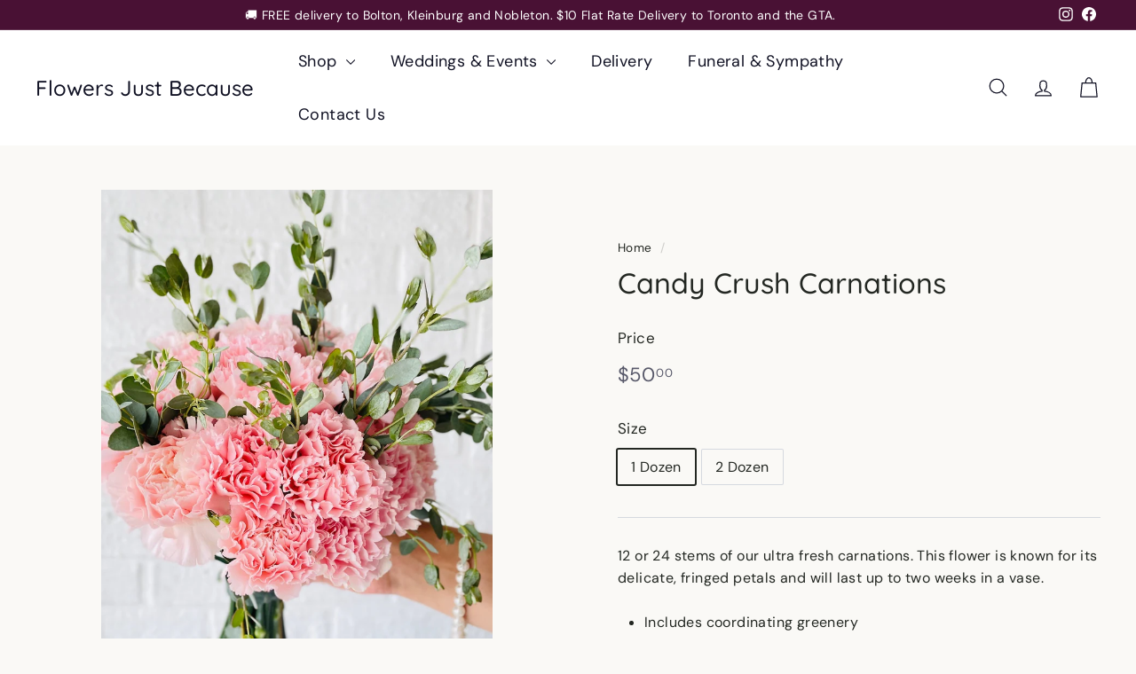

--- FILE ---
content_type: text/html; charset=utf-8
request_url: https://flowersjustbecause.ca/products/candy-crush-carnations
body_size: 28286
content:
<!doctype html>
<html class="no-js" lang="en" dir="ltr">
<head>
  <meta charset="utf-8">
  <meta http-equiv="X-UA-Compatible" content="IE=edge,chrome=1">
  <meta name="viewport" content="width=device-width,initial-scale=1">
  <meta name="theme-color" content="#b3b9ab">
  <link rel="canonical" href="https://flowersjustbecause.ca/products/candy-crush-carnations">
  <link rel="preload" as="script" href="//flowersjustbecause.ca/cdn/shop/t/117/assets/theme.js?v=7932794108884233641700670774">
  <link rel="preconnect" href="https://cdn.shopify.com" crossorigin>
  <link rel="preconnect" href="https://fonts.shopifycdn.com" crossorigin>
  <link rel="dns-prefetch" href="https://productreviews.shopifycdn.com">
  <link rel="dns-prefetch" href="https://ajax.googleapis.com">
  <link rel="dns-prefetch" href="https://maps.googleapis.com">
  <link rel="dns-prefetch" href="https://maps.gstatic.com"><link rel="shortcut icon" href="//flowersjustbecause.ca/cdn/shop/files/FJBLogoWebSquare_09ce519e-1d0f-4050-92ed-d211e96fca17_32x32.png?v=1755191799" type="image/png" /><title>Candy Crush Carnations
&ndash; Flowers Just Because
</title>
<meta name="description" content="12 or 24 stems of our ultra fresh carnations. This flower is known for its delicate, fringed petals and will last up to two weeks in a vase. Includes coordinating greenery Includes hydration so flowers remain fresh upon arrival Presentation-style wrapping Pictured: 24 stems"><meta property="og:site_name" content="Flowers Just Because">
  <meta property="og:url" content="https://flowersjustbecause.ca/products/candy-crush-carnations">
  <meta property="og:title" content="Candy Crush Carnations">
  <meta property="og:type" content="product">
  <meta property="og:description" content="12 or 24 stems of our ultra fresh carnations. This flower is known for its delicate, fringed petals and will last up to two weeks in a vase. Includes coordinating greenery Includes hydration so flowers remain fresh upon arrival Presentation-style wrapping Pictured: 24 stems"><meta property="og:image" content="http://flowersjustbecause.ca/cdn/shop/products/IMG_6075copy.jpg?v=1762295635">
    <meta property="og:image:secure_url" content="https://flowersjustbecause.ca/cdn/shop/products/IMG_6075copy.jpg?v=1762295635">
    <meta property="og:image:width" content="1161">
    <meta property="og:image:height" content="1548"><meta name="twitter:site" content="@">
  <meta name="twitter:card" content="summary_large_image">
  <meta name="twitter:title" content="Candy Crush Carnations">
  <meta name="twitter:description" content="12 or 24 stems of our ultra fresh carnations. This flower is known for its delicate, fringed petals and will last up to two weeks in a vase. Includes coordinating greenery Includes hydration so flowers remain fresh upon arrival Presentation-style wrapping Pictured: 24 stems">
<link rel="stylesheet" href="//flowersjustbecause.ca/cdn/shop/t/117/assets/country-flags.css"><style data-shopify>@font-face {
  font-family: Quicksand;
  font-weight: 500;
  font-style: normal;
  font-display: swap;
  src: url("//flowersjustbecause.ca/cdn/fonts/quicksand/quicksand_n5.8f86b119923a62b5ca76bc9a6fb25da7a7498802.woff2") format("woff2"),
       url("//flowersjustbecause.ca/cdn/fonts/quicksand/quicksand_n5.c31882e058f76d723a7b6b725ac3ca095b5a2a70.woff") format("woff");
}

  @font-face {
  font-family: "DM Sans";
  font-weight: 400;
  font-style: normal;
  font-display: swap;
  src: url("//flowersjustbecause.ca/cdn/fonts/dm_sans/dmsans_n4.ec80bd4dd7e1a334c969c265873491ae56018d72.woff2") format("woff2"),
       url("//flowersjustbecause.ca/cdn/fonts/dm_sans/dmsans_n4.87bdd914d8a61247b911147ae68e754d695c58a6.woff") format("woff");
}


  @font-face {
  font-family: "DM Sans";
  font-weight: 600;
  font-style: normal;
  font-display: swap;
  src: url("//flowersjustbecause.ca/cdn/fonts/dm_sans/dmsans_n6.70a2453ea926d613c6a2f89af05180d14b3a7c96.woff2") format("woff2"),
       url("//flowersjustbecause.ca/cdn/fonts/dm_sans/dmsans_n6.355605667bef215872257574b57fc097044f7e20.woff") format("woff");
}

  @font-face {
  font-family: "DM Sans";
  font-weight: 400;
  font-style: italic;
  font-display: swap;
  src: url("//flowersjustbecause.ca/cdn/fonts/dm_sans/dmsans_i4.b8fe05e69ee95d5a53155c346957d8cbf5081c1a.woff2") format("woff2"),
       url("//flowersjustbecause.ca/cdn/fonts/dm_sans/dmsans_i4.403fe28ee2ea63e142575c0aa47684d65f8c23a0.woff") format("woff");
}

  @font-face {
  font-family: "DM Sans";
  font-weight: 600;
  font-style: italic;
  font-display: swap;
  src: url("//flowersjustbecause.ca/cdn/fonts/dm_sans/dmsans_i6.b7d5b35c5f29523529e1bf4a3d0de71a44a277b6.woff2") format("woff2"),
       url("//flowersjustbecause.ca/cdn/fonts/dm_sans/dmsans_i6.9b760cc5bdd17b4de2c70249ba49bd707f27a31b.woff") format("woff");
}

</style><link href="//flowersjustbecause.ca/cdn/shop/t/117/assets/theme.css?v=24330319895419572451700670791" rel="stylesheet" type="text/css" media="all" />
<style data-shopify>:root {
    --typeHeaderPrimary: Quicksand;
    --typeHeaderFallback: sans-serif;
    --typeHeaderSize: 38px;
    --typeHeaderWeight: 500;
    --typeHeaderLineHeight: 1.2;
    --typeHeaderSpacing: 0.0em;

    --typeBasePrimary:"DM Sans";
    --typeBaseFallback:sans-serif;
    --typeBaseSize: 16px;
    --typeBaseWeight: 400;
    --typeBaseSpacing: 0.025em;
    --typeBaseLineHeight: 1.6;

    --colorSmallImageBg: #faf9f6;
    --colorSmallImageBgDark: #f5f2ec;
    --colorLargeImageBg: #0f0f0f;
    --colorLargeImageBgLight: #303030;

    --iconWeight: 3px;
    --iconLinecaps: round;

    
      --buttonRadius: 3px;
      --btnPadding: 11px 25px;
    

    
      --roundness: 20px;
    

    
      --gridThickness: 0;
    

    --productTileMargin: 0%;
    --collectionTileMargin: 0%;

    --swatchSize: 40px;
  }

  @media screen and (max-width: 768px) {
    :root {
      --typeBaseSize: 14px;

      
        --roundness: 15px;
        --btnPadding: 9px 25px;
      
    }
  }</style><script>
    document.documentElement.className = document.documentElement.className.replace('no-js', 'js');

    window.theme = window.theme || {};
    theme.routes = {
      home: "/",
      collections: "/collections",
      cart: "/cart.js",
      cartPage: "/cart",
      cartAdd: "/cart/add.js",
      cartChange: "/cart/change.js",
      search: "/search",
      predictiveSearch: "/search/suggest"
    };

    theme.strings = {
      soldOut: "Sold Out",
      unavailable: "Unavailable",
      inStockLabel: "In stock, ready to ship",
      oneStockLabel: "Low stock - [count] item left",
      otherStockLabel: "Low stock - [count] items left",
      willNotShipUntil: "Ready to ship [date]",
      willBeInStockAfter: "Back in stock [date]",
      waitingForStock: "Inventory on the way",
      savePrice: "Save [saved_amount]",
      cartEmpty: "Your cart is currently empty.",
      cartTermsConfirmation: "You must agree with the terms and conditions of sales to check out",
      searchCollections: "Collections",
      searchPages: "Pages",
      searchArticles: "Articles",
      maxQuantity: "You can only have [quantity] of [title] in your cart."
    };
    theme.settings = {
      cartType: "page",
      isCustomerTemplate: false,
      moneyFormat: "${{amount}}",
      saveType: "dollar",
      productImageSize: "square",
      productImageCover: true,
      predictiveSearch: true,
      predictiveSearchType: null,
      superScriptSetting: true,
      superScriptPrice: true,
      quickView: false,
      quickAdd: false,
      themeName: 'Fetch',
      themeVersion: "1.2.1",
      imageBreathingRoom: 0
    };
  </script>

  <script>window.performance && window.performance.mark && window.performance.mark('shopify.content_for_header.start');</script><meta name="google-site-verification" content="5FREqcelTONFbNItQ-lEr3iJDSfw615cKS2bInKBx6k">
<meta id="shopify-digital-wallet" name="shopify-digital-wallet" content="/3527999523/digital_wallets/dialog">
<link rel="alternate" type="application/json+oembed" href="https://flowersjustbecause.ca/products/candy-crush-carnations.oembed">
<script async="async" src="/checkouts/internal/preloads.js?locale=en-CA"></script>
<script id="shopify-features" type="application/json">{"accessToken":"f9759d8710a945b207997ba47872c903","betas":["rich-media-storefront-analytics"],"domain":"flowersjustbecause.ca","predictiveSearch":true,"shopId":3527999523,"locale":"en"}</script>
<script>var Shopify = Shopify || {};
Shopify.shop = "flowers-just-because.myshopify.com";
Shopify.locale = "en";
Shopify.currency = {"active":"CAD","rate":"1.0"};
Shopify.country = "CA";
Shopify.theme = {"name":"Website Refresh v1.2.1","id":163250864428,"schema_name":"Fetch","schema_version":"1.2.1","theme_store_id":1949,"role":"main"};
Shopify.theme.handle = "null";
Shopify.theme.style = {"id":null,"handle":null};
Shopify.cdnHost = "flowersjustbecause.ca/cdn";
Shopify.routes = Shopify.routes || {};
Shopify.routes.root = "/";</script>
<script type="module">!function(o){(o.Shopify=o.Shopify||{}).modules=!0}(window);</script>
<script>!function(o){function n(){var o=[];function n(){o.push(Array.prototype.slice.apply(arguments))}return n.q=o,n}var t=o.Shopify=o.Shopify||{};t.loadFeatures=n(),t.autoloadFeatures=n()}(window);</script>
<script id="shop-js-analytics" type="application/json">{"pageType":"product"}</script>
<script defer="defer" async type="module" src="//flowersjustbecause.ca/cdn/shopifycloud/shop-js/modules/v2/client.init-shop-cart-sync_C5BV16lS.en.esm.js"></script>
<script defer="defer" async type="module" src="//flowersjustbecause.ca/cdn/shopifycloud/shop-js/modules/v2/chunk.common_CygWptCX.esm.js"></script>
<script type="module">
  await import("//flowersjustbecause.ca/cdn/shopifycloud/shop-js/modules/v2/client.init-shop-cart-sync_C5BV16lS.en.esm.js");
await import("//flowersjustbecause.ca/cdn/shopifycloud/shop-js/modules/v2/chunk.common_CygWptCX.esm.js");

  window.Shopify.SignInWithShop?.initShopCartSync?.({"fedCMEnabled":true,"windoidEnabled":true});

</script>
<script>(function() {
  var isLoaded = false;
  function asyncLoad() {
    if (isLoaded) return;
    isLoaded = true;
    var urls = ["\/\/d1liekpayvooaz.cloudfront.net\/apps\/customizery\/customizery.js?shop=flowers-just-because.myshopify.com","https:\/\/chimpstatic.com\/mcjs-connected\/js\/users\/68edb31774cd0f1971920f22a\/80e815a4a8f656a418b5c4c21.js?shop=flowers-just-because.myshopify.com"];
    for (var i = 0; i < urls.length; i++) {
      var s = document.createElement('script');
      s.type = 'text/javascript';
      s.async = true;
      s.src = urls[i];
      var x = document.getElementsByTagName('script')[0];
      x.parentNode.insertBefore(s, x);
    }
  };
  if(window.attachEvent) {
    window.attachEvent('onload', asyncLoad);
  } else {
    window.addEventListener('load', asyncLoad, false);
  }
})();</script>
<script id="__st">var __st={"a":3527999523,"offset":-18000,"reqid":"deef9df9-e056-45f3-ad42-2e9c937df771-1768756345","pageurl":"flowersjustbecause.ca\/products\/candy-crush-carnations","u":"3cefee80d1a6","p":"product","rtyp":"product","rid":6872303435818};</script>
<script>window.ShopifyPaypalV4VisibilityTracking = true;</script>
<script id="captcha-bootstrap">!function(){'use strict';const t='contact',e='account',n='new_comment',o=[[t,t],['blogs',n],['comments',n],[t,'customer']],c=[[e,'customer_login'],[e,'guest_login'],[e,'recover_customer_password'],[e,'create_customer']],r=t=>t.map((([t,e])=>`form[action*='/${t}']:not([data-nocaptcha='true']) input[name='form_type'][value='${e}']`)).join(','),a=t=>()=>t?[...document.querySelectorAll(t)].map((t=>t.form)):[];function s(){const t=[...o],e=r(t);return a(e)}const i='password',u='form_key',d=['recaptcha-v3-token','g-recaptcha-response','h-captcha-response',i],f=()=>{try{return window.sessionStorage}catch{return}},m='__shopify_v',_=t=>t.elements[u];function p(t,e,n=!1){try{const o=window.sessionStorage,c=JSON.parse(o.getItem(e)),{data:r}=function(t){const{data:e,action:n}=t;return t[m]||n?{data:e,action:n}:{data:t,action:n}}(c);for(const[e,n]of Object.entries(r))t.elements[e]&&(t.elements[e].value=n);n&&o.removeItem(e)}catch(o){console.error('form repopulation failed',{error:o})}}const l='form_type',E='cptcha';function T(t){t.dataset[E]=!0}const w=window,h=w.document,L='Shopify',v='ce_forms',y='captcha';let A=!1;((t,e)=>{const n=(g='f06e6c50-85a8-45c8-87d0-21a2b65856fe',I='https://cdn.shopify.com/shopifycloud/storefront-forms-hcaptcha/ce_storefront_forms_captcha_hcaptcha.v1.5.2.iife.js',D={infoText:'Protected by hCaptcha',privacyText:'Privacy',termsText:'Terms'},(t,e,n)=>{const o=w[L][v],c=o.bindForm;if(c)return c(t,g,e,D).then(n);var r;o.q.push([[t,g,e,D],n]),r=I,A||(h.body.append(Object.assign(h.createElement('script'),{id:'captcha-provider',async:!0,src:r})),A=!0)});var g,I,D;w[L]=w[L]||{},w[L][v]=w[L][v]||{},w[L][v].q=[],w[L][y]=w[L][y]||{},w[L][y].protect=function(t,e){n(t,void 0,e),T(t)},Object.freeze(w[L][y]),function(t,e,n,w,h,L){const[v,y,A,g]=function(t,e,n){const i=e?o:[],u=t?c:[],d=[...i,...u],f=r(d),m=r(i),_=r(d.filter((([t,e])=>n.includes(e))));return[a(f),a(m),a(_),s()]}(w,h,L),I=t=>{const e=t.target;return e instanceof HTMLFormElement?e:e&&e.form},D=t=>v().includes(t);t.addEventListener('submit',(t=>{const e=I(t);if(!e)return;const n=D(e)&&!e.dataset.hcaptchaBound&&!e.dataset.recaptchaBound,o=_(e),c=g().includes(e)&&(!o||!o.value);(n||c)&&t.preventDefault(),c&&!n&&(function(t){try{if(!f())return;!function(t){const e=f();if(!e)return;const n=_(t);if(!n)return;const o=n.value;o&&e.removeItem(o)}(t);const e=Array.from(Array(32),(()=>Math.random().toString(36)[2])).join('');!function(t,e){_(t)||t.append(Object.assign(document.createElement('input'),{type:'hidden',name:u})),t.elements[u].value=e}(t,e),function(t,e){const n=f();if(!n)return;const o=[...t.querySelectorAll(`input[type='${i}']`)].map((({name:t})=>t)),c=[...d,...o],r={};for(const[a,s]of new FormData(t).entries())c.includes(a)||(r[a]=s);n.setItem(e,JSON.stringify({[m]:1,action:t.action,data:r}))}(t,e)}catch(e){console.error('failed to persist form',e)}}(e),e.submit())}));const S=(t,e)=>{t&&!t.dataset[E]&&(n(t,e.some((e=>e===t))),T(t))};for(const o of['focusin','change'])t.addEventListener(o,(t=>{const e=I(t);D(e)&&S(e,y())}));const B=e.get('form_key'),M=e.get(l),P=B&&M;t.addEventListener('DOMContentLoaded',(()=>{const t=y();if(P)for(const e of t)e.elements[l].value===M&&p(e,B);[...new Set([...A(),...v().filter((t=>'true'===t.dataset.shopifyCaptcha))])].forEach((e=>S(e,t)))}))}(h,new URLSearchParams(w.location.search),n,t,e,['guest_login'])})(!0,!0)}();</script>
<script integrity="sha256-4kQ18oKyAcykRKYeNunJcIwy7WH5gtpwJnB7kiuLZ1E=" data-source-attribution="shopify.loadfeatures" defer="defer" src="//flowersjustbecause.ca/cdn/shopifycloud/storefront/assets/storefront/load_feature-a0a9edcb.js" crossorigin="anonymous"></script>
<script data-source-attribution="shopify.dynamic_checkout.dynamic.init">var Shopify=Shopify||{};Shopify.PaymentButton=Shopify.PaymentButton||{isStorefrontPortableWallets:!0,init:function(){window.Shopify.PaymentButton.init=function(){};var t=document.createElement("script");t.src="https://flowersjustbecause.ca/cdn/shopifycloud/portable-wallets/latest/portable-wallets.en.js",t.type="module",document.head.appendChild(t)}};
</script>
<script data-source-attribution="shopify.dynamic_checkout.buyer_consent">
  function portableWalletsHideBuyerConsent(e){var t=document.getElementById("shopify-buyer-consent"),n=document.getElementById("shopify-subscription-policy-button");t&&n&&(t.classList.add("hidden"),t.setAttribute("aria-hidden","true"),n.removeEventListener("click",e))}function portableWalletsShowBuyerConsent(e){var t=document.getElementById("shopify-buyer-consent"),n=document.getElementById("shopify-subscription-policy-button");t&&n&&(t.classList.remove("hidden"),t.removeAttribute("aria-hidden"),n.addEventListener("click",e))}window.Shopify?.PaymentButton&&(window.Shopify.PaymentButton.hideBuyerConsent=portableWalletsHideBuyerConsent,window.Shopify.PaymentButton.showBuyerConsent=portableWalletsShowBuyerConsent);
</script>
<script data-source-attribution="shopify.dynamic_checkout.cart.bootstrap">document.addEventListener("DOMContentLoaded",(function(){function t(){return document.querySelector("shopify-accelerated-checkout-cart, shopify-accelerated-checkout")}if(t())Shopify.PaymentButton.init();else{new MutationObserver((function(e,n){t()&&(Shopify.PaymentButton.init(),n.disconnect())})).observe(document.body,{childList:!0,subtree:!0})}}));
</script>
<script id='scb4127' type='text/javascript' async='' src='https://flowersjustbecause.ca/cdn/shopifycloud/privacy-banner/storefront-banner.js'></script>
<script>window.performance && window.performance.mark && window.performance.mark('shopify.content_for_header.end');</script>

  <script src="//flowersjustbecause.ca/cdn/shop/t/117/assets/vendor-scripts-v2.js?v=78393659863031654021700670774" defer="defer"></script>
  <script src="//flowersjustbecause.ca/cdn/shop/t/117/assets/theme.js?v=7932794108884233641700670774" defer="defer"></script>
<!-- BEGIN app block: shopify://apps/elegantsy-product-labels/blocks/app-embed/c30636bd-a076-406e-8881-3527b45b58d0 --><script src="https://product-labels.zend-apps.com/script/1639/p-label_14265.js" async></script><!-- END app block --><!-- BEGIN app block: shopify://apps/zapiet-pickup-delivery/blocks/app-embed/5599aff0-8af1-473a-a372-ecd72a32b4d5 -->









    <style>#storePickupApp {
}
.zapiet-delivery-validator__submit {
  background: #FFC107 !important; 
  color: #383838 !important;
}
#zapiet-delivery-validator__topbar {
  background: #491134 !important;  
}</style>




<script type="text/javascript">
    var zapietTranslations = {};

    window.ZapietMethods = {"delivery":{"active":true,"enabled":true,"name":"Delivery","sort":0,"status":{"condition":"price","operator":"morethan","value":4500,"enabled":true,"product_conditions":{"enabled":false,"value":"Pickup Only,Shipping Only","enable":false,"property":"tags","hide_button":false}},"button":{"type":"default","default":null,"hover":"","active":null}},"pickup":{"active":false,"enabled":false,"name":"Pickup","sort":1,"status":{"condition":"price","operator":"morethan","value":0,"enabled":true,"product_conditions":{"enabled":false,"value":"Delivery Only,Shipping Only","enable":false,"property":"tags","hide_button":false}},"button":{"type":"default","default":null,"hover":"","active":null}},"shipping":{"active":false,"enabled":false,"name":"Shipping","sort":1,"status":{"condition":"price","operator":"morethan","value":0,"enabled":true,"product_conditions":{"enabled":false,"value":"Delivery Only,Pickup Only","enable":false,"property":"tags","hide_button":false}},"button":{"type":"default","default":null,"hover":"","active":null}}}
    window.ZapietEvent = {
        listen: function(eventKey, callback) {
            if (!this.listeners) {
                this.listeners = [];
            }
            this.listeners.push({
                eventKey: eventKey,
                callback: callback
            });
        },
    };

    

    
        
        var language_settings = {"enable_app":true,"enable_geo_search_for_pickups":false,"pickup_region_filter_enabled":false,"pickup_region_filter_field":null,"currency":"CAD","weight_format":"kg","pickup.enable_map":false,"delivery_validation_method":"partial_postcode_matching","base_country_name":"Canada","base_country_code":"CA","method_display_style":"default","default_method_display_style":"classic","date_format":"l, F j, Y","time_format":"h:i A","week_day_start":"Sun","pickup_address_format":"<span class=\"name\"><strong>{{company_name}}</strong></span><span class=\"address\">{{address_line_1}}<br />{{city}}, {{postal_code}}</span><span class=\"distance\">{{distance}}</span>{{more_information}}","rates_enabled":true,"payment_customization_enabled":false,"distance_format":"km","enable_delivery_address_autocompletion":false,"enable_delivery_current_location":false,"enable_pickup_address_autocompletion":false,"pickup_date_picker_enabled":true,"pickup_time_picker_enabled":true,"delivery_note_enabled":false,"delivery_note_required":false,"delivery_date_picker_enabled":true,"delivery_time_picker_enabled":true,"shipping.date_picker_enabled":false,"delivery_validate_cart":false,"pickup_validate_cart":false,"gmak":"QUl6YVN5QkFGUTlCcHFManQ5dnZHel8zYTBoWWtDOTJIQUZFSEpz","enable_checkout_locale":true,"enable_checkout_url":true,"disable_widget_for_digital_items":false,"disable_widget_for_product_handles":"gift-card","colors":{"widget_active_background_color":null,"widget_active_border_color":null,"widget_active_icon_color":null,"widget_active_text_color":null,"widget_inactive_background_color":null,"widget_inactive_border_color":null,"widget_inactive_icon_color":null,"widget_inactive_text_color":null},"delivery_validator":{"enabled":false,"show_on_page_load":true,"sticky":false},"checkout":{"delivery":{"discount_code":"FREEDEL","prepopulate_shipping_address":true,"preselect_first_available_time":true},"pickup":{"discount_code":null,"prepopulate_shipping_address":true,"customer_phone_required":false,"preselect_first_location":true,"preselect_first_available_time":true},"shipping":{"discount_code":""}},"day_name_attribute_enabled":false,"methods":{"delivery":{"active":true,"enabled":true,"name":"Delivery","sort":0,"status":{"condition":"price","operator":"morethan","value":4500,"enabled":true,"product_conditions":{"enabled":false,"value":"Pickup Only,Shipping Only","enable":false,"property":"tags","hide_button":false}},"button":{"type":"default","default":null,"hover":"","active":null}},"pickup":{"active":false,"enabled":false,"name":"Pickup","sort":1,"status":{"condition":"price","operator":"morethan","value":0,"enabled":true,"product_conditions":{"enabled":false,"value":"Delivery Only,Shipping Only","enable":false,"property":"tags","hide_button":false}},"button":{"type":"default","default":null,"hover":"","active":null}},"shipping":{"active":false,"enabled":false,"name":"Shipping","sort":1,"status":{"condition":"price","operator":"morethan","value":0,"enabled":true,"product_conditions":{"enabled":false,"value":"Delivery Only,Pickup Only","enable":false,"property":"tags","hide_button":false}},"button":{"type":"default","default":null,"hover":"","active":null}}},"translations":{"methods":{"shipping":"Shipping","pickup":"Pickups","delivery":"Delivery"},"calendar":{"january":"January","february":"February","march":"March","april":"April","may":"May","june":"June","july":"July","august":"August","september":"September","october":"October","november":"November","december":"December","sunday":"Sun","monday":"Mon","tuesday":"Tue","wednesday":"Wed","thursday":"Thu","friday":"Fri","saturday":"Sat","today":"","close":"","labelMonthNext":"Next month","labelMonthPrev":"Previous month","labelMonthSelect":"Select a month","labelYearSelect":"Select a year","and":"and","between":"between"},"pickup":{"checkout_button":"Checkout","location_label":"Choose a location.","could_not_find_location":"Sorry, we could not find your location.","datepicker_label":"Choose a date and time.","datepicker_placeholder":"Choose a pickup date.","date_time_output":"{{DATE}} at {{TIME}}","location_placeholder":"Enter your postal code ...","filter_by_region_placeholder":"Filter by province","heading":"Store Pickup","note":"","max_order_total":"Maximum order value for pickup is $0.00","max_order_weight":"Maximum order weight for pickup is {{ weight }}","min_order_total":"Minimum order value for pickup is $0.00","min_order_weight":"Minimum order weight for pickup is {{ weight }}","more_information":"More information","no_date_time_selected":"Please select a date & time.","no_locations_found":"Sorry, pickup is not available for your selected items.","no_locations_region":"Sorry, pickup is not available in your region.","cart_eligibility_error":"Sorry, pickup is not available for your selected items.","method_not_available":"Not available","opening_hours":"Opening hours","locations_found":"Please select a pickup location:","preselect_first_available_time":"Select a time","dates_not_available":"Sorry, your selected items are not currently available for pickup.","location_error":"Please select a pickup location.","checkout_error":"Please select a date and time for pickup.","pickup_note_label":"Please enter pickup instructions (optional)","pickup_note_label_required":"Please enter pickup instructions (required)","pickup_note_error":"Please enter pickup instructions"},"delivery":{"checkout_button":"Checkout","could_not_find_location":"Sorry, we could not find your location.","datepicker_label":"Choose a date and time.","datepicker_placeholder":"Choose a date and time.","date_time_output":"{{DATE}} between {{SLOT_START_TIME}} and {{SLOT_END_TIME}}","delivery_note_label":"Please enter delivery instructions (optional)","delivery_validator_button_label":"Go","delivery_validator_eligible_button_label":"Continue shopping","delivery_validator_eligible_button_link":"#","delivery_validator_eligible_content":"To start shopping just click the button below","delivery_validator_eligible_heading":"Great, we deliver to your area!","delivery_validator_error_button_label":"Continue shopping","delivery_validator_error_button_link":"#","delivery_validator_error_content":"Sorry, it looks like we have encountered an unexpected error. Please try again.","delivery_validator_error_heading":"An error occured","delivery_validator_not_eligible_button_label":"Continue shopping","delivery_validator_not_eligible_button_link":"#","delivery_validator_not_eligible_content":"You are more then welcome to continue browsing our store","delivery_validator_not_eligible_heading":"Sorry, we do not deliver to your area","delivery_validator_placeholder":"Enter your postal code ...","delivery_validator_prelude":"Do we deliver to your area?","available":"Great! You are eligible for delivery. Please Note: Deliveries to Businesses or Schools will arrive before closing.","heading":"Local Delivery","note":"Enter your postal code to check if you are eligible for local delivery:","max_order_total":"Maximum order value for delivery is $45.00","max_order_weight":"Maximum order weight for delivery is {{ weight }}","min_order_total":"Minimum order value for delivery is $45.00","min_order_weight":"Minimum order weight for delivery is {{ weight }}","delivery_note_error":"Please enter delivery instructions","no_date_time_selected":"Please select a date & time for delivery.","cart_eligibility_error":"Sorry, delivery is not available for your selected items.","method_not_available":"Not available","delivery_note_label_required":"Please enter delivery instructions (required)","location_placeholder":"Enter your postal code ...","preselect_first_available_time":"Select a time","not_available":"Sorry, delivery is not available in your area.","dates_not_available":"Sorry, your selected items are not currently available for delivery.","checkout_error":"Please enter a valid postal code and select your preferred date and time for delivery."},"shipping":{"checkout_button":"Checkout","datepicker_placeholder":"Choose a date.","heading":"Shipping","note":"Please click the checkout button to continue.","max_order_total":"Maximum order value for shipping is $0.00","max_order_weight":"Maximum order weight for shipping is {{ weight }}","min_order_total":"Minimum order value for shipping is $0.00","min_order_weight":"Minimum order weight for shipping is {{ weight }}","cart_eligibility_error":"Sorry, shipping is not available for your selected items.","method_not_available":"Not available","checkout_error":"Please choose a date for shipping."},"widget":{"zapiet_id_error":"There was a problem adding the Zapiet ID to your cart","attributes_error":"There was a problem adding the attributes to your cart","no_delivery_options_available":"Dear Valued Customers: Our online store will be closed from Feb 16 to Mar 20. We look forward to serving you again soon.","no_checkout_method_error":"Please select a delivery option","sms_consent":"I would like to receive SMS notifications about my order updates.","daily_limits_modal_title":"Some items in your cart are unavailable for the selected date.","daily_limits_modal_description":"Select a different date or adjust your cart.","daily_limits_modal_close_button":"Review products","daily_limits_modal_change_date_button":"Change date","daily_limits_modal_out_of_stock_label":"Out of stock","daily_limits_modal_only_left_label":"Only {{ quantity }} left"},"order_status":{"pickup_details_heading":"Pickup details","pickup_details_text":"Your order will be ready for collection at our {{ Pickup-Location-Company }} location{% if Pickup-Date %} on {{ Pickup-Date | date: \"%A, %d %B\" }}{% if Pickup-Time %} at {{ Pickup-Time }}{% endif %}{% endif %}","delivery_details_heading":"Delivery details","delivery_details_text":"Your order will be delivered locally by our team{% if Delivery-Date %} on the {{ Delivery-Date | date: \"%A, %d %B\" }}{% if Delivery-Time %} between {{ Delivery-Time }}{% endif %}{% endif %}","shipping_details_heading":"Shipping details","shipping_details_text":"Your order will arrive soon{% if Shipping-Date %} on the {{ Shipping-Date | date: \"%A, %d %B\" }}{% endif %}"},"product_widget":{"title":"Delivery and pickup options:","pickup_at":"Pickup at {{ location }}","ready_for_collection":"Ready for collection from","on":"on","view_all_stores":"View all stores","pickup_not_available_item":"Pickup not available for this item","delivery_not_available_location":"Delivery not available for {{ postal_code }}","delivered_by":"Delivered by {{ date }}","delivered_today":"Delivered today","change":"Change","tomorrow":"tomorrow","today":"today","delivery_to":"Delivery to {{ postal_code }}","showing_options_for":"Showing options for {{ postal_code }}","modal_heading":"Select a store for pickup","modal_subheading":"Showing stores near {{ postal_code }}","show_opening_hours":"Show opening hours","hide_opening_hours":"Hide opening hours","closed":"Closed","input_placeholder":"Enter your postal code","input_button":"Check","input_error":"Add a postal code to check available delivery and pickup options.","pickup_available":"Pickup available","not_available":"Not available","select":"Select","selected":"Selected","find_a_store":"Find a store"},"shipping_language_code":"en","delivery_language_code":"en-US","pickup_language_code":"en-GB"},"default_language":"en","region":"us-2","api_region":"api-us","enable_zapiet_id_all_items":false,"widget_restore_state_on_load":false,"draft_orders_enabled":false,"preselect_checkout_method":true,"widget_show_could_not_locate_div_error":true,"checkout_extension_enabled":false,"show_pickup_consent_checkbox":false,"show_delivery_consent_checkbox":false,"subscription_paused":false,"pickup_note_enabled":false,"pickup_note_required":false,"shipping_note_enabled":false,"shipping_note_required":false};
        zapietTranslations["en"] = language_settings.translations;
    

    function initializeZapietApp() {
        var products = [];

        

        window.ZapietCachedSettings = {
            cached_config: {"enable_app":true,"enable_geo_search_for_pickups":false,"pickup_region_filter_enabled":false,"pickup_region_filter_field":null,"currency":"CAD","weight_format":"kg","pickup.enable_map":false,"delivery_validation_method":"partial_postcode_matching","base_country_name":"Canada","base_country_code":"CA","method_display_style":"default","default_method_display_style":"classic","date_format":"l, F j, Y","time_format":"h:i A","week_day_start":"Sun","pickup_address_format":"<span class=\"name\"><strong>{{company_name}}</strong></span><span class=\"address\">{{address_line_1}}<br />{{city}}, {{postal_code}}</span><span class=\"distance\">{{distance}}</span>{{more_information}}","rates_enabled":true,"payment_customization_enabled":false,"distance_format":"km","enable_delivery_address_autocompletion":false,"enable_delivery_current_location":false,"enable_pickup_address_autocompletion":false,"pickup_date_picker_enabled":true,"pickup_time_picker_enabled":true,"delivery_note_enabled":false,"delivery_note_required":false,"delivery_date_picker_enabled":true,"delivery_time_picker_enabled":true,"shipping.date_picker_enabled":false,"delivery_validate_cart":false,"pickup_validate_cart":false,"gmak":"QUl6YVN5QkFGUTlCcHFManQ5dnZHel8zYTBoWWtDOTJIQUZFSEpz","enable_checkout_locale":true,"enable_checkout_url":true,"disable_widget_for_digital_items":false,"disable_widget_for_product_handles":"gift-card","colors":{"widget_active_background_color":null,"widget_active_border_color":null,"widget_active_icon_color":null,"widget_active_text_color":null,"widget_inactive_background_color":null,"widget_inactive_border_color":null,"widget_inactive_icon_color":null,"widget_inactive_text_color":null},"delivery_validator":{"enabled":false,"show_on_page_load":true,"sticky":false},"checkout":{"delivery":{"discount_code":"FREEDEL","prepopulate_shipping_address":true,"preselect_first_available_time":true},"pickup":{"discount_code":null,"prepopulate_shipping_address":true,"customer_phone_required":false,"preselect_first_location":true,"preselect_first_available_time":true},"shipping":{"discount_code":""}},"day_name_attribute_enabled":false,"methods":{"delivery":{"active":true,"enabled":true,"name":"Delivery","sort":0,"status":{"condition":"price","operator":"morethan","value":4500,"enabled":true,"product_conditions":{"enabled":false,"value":"Pickup Only,Shipping Only","enable":false,"property":"tags","hide_button":false}},"button":{"type":"default","default":null,"hover":"","active":null}},"pickup":{"active":false,"enabled":false,"name":"Pickup","sort":1,"status":{"condition":"price","operator":"morethan","value":0,"enabled":true,"product_conditions":{"enabled":false,"value":"Delivery Only,Shipping Only","enable":false,"property":"tags","hide_button":false}},"button":{"type":"default","default":null,"hover":"","active":null}},"shipping":{"active":false,"enabled":false,"name":"Shipping","sort":1,"status":{"condition":"price","operator":"morethan","value":0,"enabled":true,"product_conditions":{"enabled":false,"value":"Delivery Only,Pickup Only","enable":false,"property":"tags","hide_button":false}},"button":{"type":"default","default":null,"hover":"","active":null}}},"translations":{"methods":{"shipping":"Shipping","pickup":"Pickups","delivery":"Delivery"},"calendar":{"january":"January","february":"February","march":"March","april":"April","may":"May","june":"June","july":"July","august":"August","september":"September","october":"October","november":"November","december":"December","sunday":"Sun","monday":"Mon","tuesday":"Tue","wednesday":"Wed","thursday":"Thu","friday":"Fri","saturday":"Sat","today":"","close":"","labelMonthNext":"Next month","labelMonthPrev":"Previous month","labelMonthSelect":"Select a month","labelYearSelect":"Select a year","and":"and","between":"between"},"pickup":{"checkout_button":"Checkout","location_label":"Choose a location.","could_not_find_location":"Sorry, we could not find your location.","datepicker_label":"Choose a date and time.","datepicker_placeholder":"Choose a pickup date.","date_time_output":"{{DATE}} at {{TIME}}","location_placeholder":"Enter your postal code ...","filter_by_region_placeholder":"Filter by province","heading":"Store Pickup","note":"","max_order_total":"Maximum order value for pickup is $0.00","max_order_weight":"Maximum order weight for pickup is {{ weight }}","min_order_total":"Minimum order value for pickup is $0.00","min_order_weight":"Minimum order weight for pickup is {{ weight }}","more_information":"More information","no_date_time_selected":"Please select a date & time.","no_locations_found":"Sorry, pickup is not available for your selected items.","no_locations_region":"Sorry, pickup is not available in your region.","cart_eligibility_error":"Sorry, pickup is not available for your selected items.","method_not_available":"Not available","opening_hours":"Opening hours","locations_found":"Please select a pickup location:","preselect_first_available_time":"Select a time","dates_not_available":"Sorry, your selected items are not currently available for pickup.","location_error":"Please select a pickup location.","checkout_error":"Please select a date and time for pickup.","pickup_note_label":"Please enter pickup instructions (optional)","pickup_note_label_required":"Please enter pickup instructions (required)","pickup_note_error":"Please enter pickup instructions"},"delivery":{"checkout_button":"Checkout","could_not_find_location":"Sorry, we could not find your location.","datepicker_label":"Choose a date and time.","datepicker_placeholder":"Choose a date and time.","date_time_output":"{{DATE}} between {{SLOT_START_TIME}} and {{SLOT_END_TIME}}","delivery_note_label":"Please enter delivery instructions (optional)","delivery_validator_button_label":"Go","delivery_validator_eligible_button_label":"Continue shopping","delivery_validator_eligible_button_link":"#","delivery_validator_eligible_content":"To start shopping just click the button below","delivery_validator_eligible_heading":"Great, we deliver to your area!","delivery_validator_error_button_label":"Continue shopping","delivery_validator_error_button_link":"#","delivery_validator_error_content":"Sorry, it looks like we have encountered an unexpected error. Please try again.","delivery_validator_error_heading":"An error occured","delivery_validator_not_eligible_button_label":"Continue shopping","delivery_validator_not_eligible_button_link":"#","delivery_validator_not_eligible_content":"You are more then welcome to continue browsing our store","delivery_validator_not_eligible_heading":"Sorry, we do not deliver to your area","delivery_validator_placeholder":"Enter your postal code ...","delivery_validator_prelude":"Do we deliver to your area?","available":"Great! You are eligible for delivery. Please Note: Deliveries to Businesses or Schools will arrive before closing.","heading":"Local Delivery","note":"Enter your postal code to check if you are eligible for local delivery:","max_order_total":"Maximum order value for delivery is $45.00","max_order_weight":"Maximum order weight for delivery is {{ weight }}","min_order_total":"Minimum order value for delivery is $45.00","min_order_weight":"Minimum order weight for delivery is {{ weight }}","delivery_note_error":"Please enter delivery instructions","no_date_time_selected":"Please select a date & time for delivery.","cart_eligibility_error":"Sorry, delivery is not available for your selected items.","method_not_available":"Not available","delivery_note_label_required":"Please enter delivery instructions (required)","location_placeholder":"Enter your postal code ...","preselect_first_available_time":"Select a time","not_available":"Sorry, delivery is not available in your area.","dates_not_available":"Sorry, your selected items are not currently available for delivery.","checkout_error":"Please enter a valid postal code and select your preferred date and time for delivery."},"shipping":{"checkout_button":"Checkout","datepicker_placeholder":"Choose a date.","heading":"Shipping","note":"Please click the checkout button to continue.","max_order_total":"Maximum order value for shipping is $0.00","max_order_weight":"Maximum order weight for shipping is {{ weight }}","min_order_total":"Minimum order value for shipping is $0.00","min_order_weight":"Minimum order weight for shipping is {{ weight }}","cart_eligibility_error":"Sorry, shipping is not available for your selected items.","method_not_available":"Not available","checkout_error":"Please choose a date for shipping."},"widget":{"zapiet_id_error":"There was a problem adding the Zapiet ID to your cart","attributes_error":"There was a problem adding the attributes to your cart","no_delivery_options_available":"Dear Valued Customers: Our online store will be closed from Feb 16 to Mar 20. We look forward to serving you again soon.","no_checkout_method_error":"Please select a delivery option","sms_consent":"I would like to receive SMS notifications about my order updates.","daily_limits_modal_title":"Some items in your cart are unavailable for the selected date.","daily_limits_modal_description":"Select a different date or adjust your cart.","daily_limits_modal_close_button":"Review products","daily_limits_modal_change_date_button":"Change date","daily_limits_modal_out_of_stock_label":"Out of stock","daily_limits_modal_only_left_label":"Only {{ quantity }} left"},"order_status":{"pickup_details_heading":"Pickup details","pickup_details_text":"Your order will be ready for collection at our {{ Pickup-Location-Company }} location{% if Pickup-Date %} on {{ Pickup-Date | date: \"%A, %d %B\" }}{% if Pickup-Time %} at {{ Pickup-Time }}{% endif %}{% endif %}","delivery_details_heading":"Delivery details","delivery_details_text":"Your order will be delivered locally by our team{% if Delivery-Date %} on the {{ Delivery-Date | date: \"%A, %d %B\" }}{% if Delivery-Time %} between {{ Delivery-Time }}{% endif %}{% endif %}","shipping_details_heading":"Shipping details","shipping_details_text":"Your order will arrive soon{% if Shipping-Date %} on the {{ Shipping-Date | date: \"%A, %d %B\" }}{% endif %}"},"product_widget":{"title":"Delivery and pickup options:","pickup_at":"Pickup at {{ location }}","ready_for_collection":"Ready for collection from","on":"on","view_all_stores":"View all stores","pickup_not_available_item":"Pickup not available for this item","delivery_not_available_location":"Delivery not available for {{ postal_code }}","delivered_by":"Delivered by {{ date }}","delivered_today":"Delivered today","change":"Change","tomorrow":"tomorrow","today":"today","delivery_to":"Delivery to {{ postal_code }}","showing_options_for":"Showing options for {{ postal_code }}","modal_heading":"Select a store for pickup","modal_subheading":"Showing stores near {{ postal_code }}","show_opening_hours":"Show opening hours","hide_opening_hours":"Hide opening hours","closed":"Closed","input_placeholder":"Enter your postal code","input_button":"Check","input_error":"Add a postal code to check available delivery and pickup options.","pickup_available":"Pickup available","not_available":"Not available","select":"Select","selected":"Selected","find_a_store":"Find a store"},"shipping_language_code":"en","delivery_language_code":"en-US","pickup_language_code":"en-GB"},"default_language":"en","region":"us-2","api_region":"api-us","enable_zapiet_id_all_items":false,"widget_restore_state_on_load":false,"draft_orders_enabled":false,"preselect_checkout_method":true,"widget_show_could_not_locate_div_error":true,"checkout_extension_enabled":false,"show_pickup_consent_checkbox":false,"show_delivery_consent_checkbox":false,"subscription_paused":false,"pickup_note_enabled":false,"pickup_note_required":false,"shipping_note_enabled":false,"shipping_note_required":false},
            shop_identifier: 'flowers-just-because.myshopify.com',
            language_code: 'en',
            checkout_url: '/cart',
            products: products,
            translations: zapietTranslations,
            customer: {
                first_name: '',
                last_name: '',
                company: '',
                address1: '',
                address2: '',
                city: '',
                province: '',
                country: '',
                zip: '',
                phone: '',
                tags: null
            }
        }

        window.Zapiet.start(window.ZapietCachedSettings, true);

        
            window.ZapietEvent.listen('widget_loaded', function() {
                // Custom JavaScript
            });
        
    }

    function loadZapietStyles(href) {
        var ss = document.createElement("link");
        ss.type = "text/css";
        ss.rel = "stylesheet";
        ss.media = "all";
        ss.href = href;
        document.getElementsByTagName("head")[0].appendChild(ss);
    }

    
        loadZapietStyles("https://cdn.shopify.com/extensions/019bc157-8185-7e0c-98af-00cc3adeef8a/zapiet-pickup-delivery-1065/assets/storepickup.css");
        var zapietLoadScripts = {
            vendor: true,
            storepickup: true,
            pickup: false,
            delivery: true,
            shipping: false,
            pickup_map: false,
            validator: false
        };

        function zapietScriptLoaded(key) {
            zapietLoadScripts[key] = false;
            if (!Object.values(zapietLoadScripts).includes(true)) {
                initializeZapietApp();
            }
        }
    
</script>




    <script type="module" src="https://cdn.shopify.com/extensions/019bc157-8185-7e0c-98af-00cc3adeef8a/zapiet-pickup-delivery-1065/assets/vendor.js" onload="zapietScriptLoaded('vendor')" defer></script>
    <script type="module" src="https://cdn.shopify.com/extensions/019bc157-8185-7e0c-98af-00cc3adeef8a/zapiet-pickup-delivery-1065/assets/storepickup.js" onload="zapietScriptLoaded('storepickup')" defer></script>

    

    

    
        <script type="module" src="https://cdn.shopify.com/extensions/019bc157-8185-7e0c-98af-00cc3adeef8a/zapiet-pickup-delivery-1065/assets/delivery.js" onload="zapietScriptLoaded('delivery')" defer></script>
    

    

    


<!-- END app block --><script src="https://cdn.shopify.com/extensions/019b7cd0-6587-73c3-9937-bcc2249fa2c4/lb-upsell-227/assets/lb-selleasy.js" type="text/javascript" defer="defer"></script>
<link href="https://monorail-edge.shopifysvc.com" rel="dns-prefetch">
<script>(function(){if ("sendBeacon" in navigator && "performance" in window) {try {var session_token_from_headers = performance.getEntriesByType('navigation')[0].serverTiming.find(x => x.name == '_s').description;} catch {var session_token_from_headers = undefined;}var session_cookie_matches = document.cookie.match(/_shopify_s=([^;]*)/);var session_token_from_cookie = session_cookie_matches && session_cookie_matches.length === 2 ? session_cookie_matches[1] : "";var session_token = session_token_from_headers || session_token_from_cookie || "";function handle_abandonment_event(e) {var entries = performance.getEntries().filter(function(entry) {return /monorail-edge.shopifysvc.com/.test(entry.name);});if (!window.abandonment_tracked && entries.length === 0) {window.abandonment_tracked = true;var currentMs = Date.now();var navigation_start = performance.timing.navigationStart;var payload = {shop_id: 3527999523,url: window.location.href,navigation_start,duration: currentMs - navigation_start,session_token,page_type: "product"};window.navigator.sendBeacon("https://monorail-edge.shopifysvc.com/v1/produce", JSON.stringify({schema_id: "online_store_buyer_site_abandonment/1.1",payload: payload,metadata: {event_created_at_ms: currentMs,event_sent_at_ms: currentMs}}));}}window.addEventListener('pagehide', handle_abandonment_event);}}());</script>
<script id="web-pixels-manager-setup">(function e(e,d,r,n,o){if(void 0===o&&(o={}),!Boolean(null===(a=null===(i=window.Shopify)||void 0===i?void 0:i.analytics)||void 0===a?void 0:a.replayQueue)){var i,a;window.Shopify=window.Shopify||{};var t=window.Shopify;t.analytics=t.analytics||{};var s=t.analytics;s.replayQueue=[],s.publish=function(e,d,r){return s.replayQueue.push([e,d,r]),!0};try{self.performance.mark("wpm:start")}catch(e){}var l=function(){var e={modern:/Edge?\/(1{2}[4-9]|1[2-9]\d|[2-9]\d{2}|\d{4,})\.\d+(\.\d+|)|Firefox\/(1{2}[4-9]|1[2-9]\d|[2-9]\d{2}|\d{4,})\.\d+(\.\d+|)|Chrom(ium|e)\/(9{2}|\d{3,})\.\d+(\.\d+|)|(Maci|X1{2}).+ Version\/(15\.\d+|(1[6-9]|[2-9]\d|\d{3,})\.\d+)([,.]\d+|)( \(\w+\)|)( Mobile\/\w+|) Safari\/|Chrome.+OPR\/(9{2}|\d{3,})\.\d+\.\d+|(CPU[ +]OS|iPhone[ +]OS|CPU[ +]iPhone|CPU IPhone OS|CPU iPad OS)[ +]+(15[._]\d+|(1[6-9]|[2-9]\d|\d{3,})[._]\d+)([._]\d+|)|Android:?[ /-](13[3-9]|1[4-9]\d|[2-9]\d{2}|\d{4,})(\.\d+|)(\.\d+|)|Android.+Firefox\/(13[5-9]|1[4-9]\d|[2-9]\d{2}|\d{4,})\.\d+(\.\d+|)|Android.+Chrom(ium|e)\/(13[3-9]|1[4-9]\d|[2-9]\d{2}|\d{4,})\.\d+(\.\d+|)|SamsungBrowser\/([2-9]\d|\d{3,})\.\d+/,legacy:/Edge?\/(1[6-9]|[2-9]\d|\d{3,})\.\d+(\.\d+|)|Firefox\/(5[4-9]|[6-9]\d|\d{3,})\.\d+(\.\d+|)|Chrom(ium|e)\/(5[1-9]|[6-9]\d|\d{3,})\.\d+(\.\d+|)([\d.]+$|.*Safari\/(?![\d.]+ Edge\/[\d.]+$))|(Maci|X1{2}).+ Version\/(10\.\d+|(1[1-9]|[2-9]\d|\d{3,})\.\d+)([,.]\d+|)( \(\w+\)|)( Mobile\/\w+|) Safari\/|Chrome.+OPR\/(3[89]|[4-9]\d|\d{3,})\.\d+\.\d+|(CPU[ +]OS|iPhone[ +]OS|CPU[ +]iPhone|CPU IPhone OS|CPU iPad OS)[ +]+(10[._]\d+|(1[1-9]|[2-9]\d|\d{3,})[._]\d+)([._]\d+|)|Android:?[ /-](13[3-9]|1[4-9]\d|[2-9]\d{2}|\d{4,})(\.\d+|)(\.\d+|)|Mobile Safari.+OPR\/([89]\d|\d{3,})\.\d+\.\d+|Android.+Firefox\/(13[5-9]|1[4-9]\d|[2-9]\d{2}|\d{4,})\.\d+(\.\d+|)|Android.+Chrom(ium|e)\/(13[3-9]|1[4-9]\d|[2-9]\d{2}|\d{4,})\.\d+(\.\d+|)|Android.+(UC? ?Browser|UCWEB|U3)[ /]?(15\.([5-9]|\d{2,})|(1[6-9]|[2-9]\d|\d{3,})\.\d+)\.\d+|SamsungBrowser\/(5\.\d+|([6-9]|\d{2,})\.\d+)|Android.+MQ{2}Browser\/(14(\.(9|\d{2,})|)|(1[5-9]|[2-9]\d|\d{3,})(\.\d+|))(\.\d+|)|K[Aa][Ii]OS\/(3\.\d+|([4-9]|\d{2,})\.\d+)(\.\d+|)/},d=e.modern,r=e.legacy,n=navigator.userAgent;return n.match(d)?"modern":n.match(r)?"legacy":"unknown"}(),u="modern"===l?"modern":"legacy",c=(null!=n?n:{modern:"",legacy:""})[u],f=function(e){return[e.baseUrl,"/wpm","/b",e.hashVersion,"modern"===e.buildTarget?"m":"l",".js"].join("")}({baseUrl:d,hashVersion:r,buildTarget:u}),m=function(e){var d=e.version,r=e.bundleTarget,n=e.surface,o=e.pageUrl,i=e.monorailEndpoint;return{emit:function(e){var a=e.status,t=e.errorMsg,s=(new Date).getTime(),l=JSON.stringify({metadata:{event_sent_at_ms:s},events:[{schema_id:"web_pixels_manager_load/3.1",payload:{version:d,bundle_target:r,page_url:o,status:a,surface:n,error_msg:t},metadata:{event_created_at_ms:s}}]});if(!i)return console&&console.warn&&console.warn("[Web Pixels Manager] No Monorail endpoint provided, skipping logging."),!1;try{return self.navigator.sendBeacon.bind(self.navigator)(i,l)}catch(e){}var u=new XMLHttpRequest;try{return u.open("POST",i,!0),u.setRequestHeader("Content-Type","text/plain"),u.send(l),!0}catch(e){return console&&console.warn&&console.warn("[Web Pixels Manager] Got an unhandled error while logging to Monorail."),!1}}}}({version:r,bundleTarget:l,surface:e.surface,pageUrl:self.location.href,monorailEndpoint:e.monorailEndpoint});try{o.browserTarget=l,function(e){var d=e.src,r=e.async,n=void 0===r||r,o=e.onload,i=e.onerror,a=e.sri,t=e.scriptDataAttributes,s=void 0===t?{}:t,l=document.createElement("script"),u=document.querySelector("head"),c=document.querySelector("body");if(l.async=n,l.src=d,a&&(l.integrity=a,l.crossOrigin="anonymous"),s)for(var f in s)if(Object.prototype.hasOwnProperty.call(s,f))try{l.dataset[f]=s[f]}catch(e){}if(o&&l.addEventListener("load",o),i&&l.addEventListener("error",i),u)u.appendChild(l);else{if(!c)throw new Error("Did not find a head or body element to append the script");c.appendChild(l)}}({src:f,async:!0,onload:function(){if(!function(){var e,d;return Boolean(null===(d=null===(e=window.Shopify)||void 0===e?void 0:e.analytics)||void 0===d?void 0:d.initialized)}()){var d=window.webPixelsManager.init(e)||void 0;if(d){var r=window.Shopify.analytics;r.replayQueue.forEach((function(e){var r=e[0],n=e[1],o=e[2];d.publishCustomEvent(r,n,o)})),r.replayQueue=[],r.publish=d.publishCustomEvent,r.visitor=d.visitor,r.initialized=!0}}},onerror:function(){return m.emit({status:"failed",errorMsg:"".concat(f," has failed to load")})},sri:function(e){var d=/^sha384-[A-Za-z0-9+/=]+$/;return"string"==typeof e&&d.test(e)}(c)?c:"",scriptDataAttributes:o}),m.emit({status:"loading"})}catch(e){m.emit({status:"failed",errorMsg:(null==e?void 0:e.message)||"Unknown error"})}}})({shopId: 3527999523,storefrontBaseUrl: "https://flowersjustbecause.ca",extensionsBaseUrl: "https://extensions.shopifycdn.com/cdn/shopifycloud/web-pixels-manager",monorailEndpoint: "https://monorail-edge.shopifysvc.com/unstable/produce_batch",surface: "storefront-renderer",enabledBetaFlags: ["2dca8a86"],webPixelsConfigList: [{"id":"1842217260","configuration":"{\"accountID\":\"selleasy-metrics-track\"}","eventPayloadVersion":"v1","runtimeContext":"STRICT","scriptVersion":"5aac1f99a8ca74af74cea751ede503d2","type":"APP","apiClientId":5519923,"privacyPurposes":[],"dataSharingAdjustments":{"protectedCustomerApprovalScopes":["read_customer_email","read_customer_name","read_customer_personal_data"]}},{"id":"837255468","configuration":"{\"config\":\"{\\\"google_tag_ids\\\":[\\\"G-CJR0HPHHBP\\\",\\\"AW-736470364\\\",\\\"GT-T5R88GM\\\"],\\\"target_country\\\":\\\"CA\\\",\\\"gtag_events\\\":[{\\\"type\\\":\\\"begin_checkout\\\",\\\"action_label\\\":[\\\"G-CJR0HPHHBP\\\",\\\"AW-736470364\\\/jomcCPLW4_oYENzKlt8C\\\"]},{\\\"type\\\":\\\"search\\\",\\\"action_label\\\":[\\\"G-CJR0HPHHBP\\\",\\\"AW-736470364\\\/gavzCOzW4_oYENzKlt8C\\\"]},{\\\"type\\\":\\\"view_item\\\",\\\"action_label\\\":[\\\"G-CJR0HPHHBP\\\",\\\"AW-736470364\\\/EYquCOnW4_oYENzKlt8C\\\",\\\"MC-NFL75NNZ74\\\"]},{\\\"type\\\":\\\"purchase\\\",\\\"action_label\\\":[\\\"G-CJR0HPHHBP\\\",\\\"AW-736470364\\\/d0u3CP3a_qcDENzKlt8C\\\",\\\"MC-NFL75NNZ74\\\"]},{\\\"type\\\":\\\"page_view\\\",\\\"action_label\\\":[\\\"G-CJR0HPHHBP\\\",\\\"AW-736470364\\\/CTbmCObW4_oYENzKlt8C\\\",\\\"MC-NFL75NNZ74\\\"]},{\\\"type\\\":\\\"add_payment_info\\\",\\\"action_label\\\":[\\\"G-CJR0HPHHBP\\\",\\\"AW-736470364\\\/dvIZCPXW4_oYENzKlt8C\\\"]},{\\\"type\\\":\\\"add_to_cart\\\",\\\"action_label\\\":[\\\"G-CJR0HPHHBP\\\",\\\"AW-736470364\\\/TfUICO_W4_oYENzKlt8C\\\"]}],\\\"enable_monitoring_mode\\\":false}\"}","eventPayloadVersion":"v1","runtimeContext":"OPEN","scriptVersion":"b2a88bafab3e21179ed38636efcd8a93","type":"APP","apiClientId":1780363,"privacyPurposes":[],"dataSharingAdjustments":{"protectedCustomerApprovalScopes":["read_customer_address","read_customer_email","read_customer_name","read_customer_personal_data","read_customer_phone"]}},{"id":"shopify-app-pixel","configuration":"{}","eventPayloadVersion":"v1","runtimeContext":"STRICT","scriptVersion":"0450","apiClientId":"shopify-pixel","type":"APP","privacyPurposes":["ANALYTICS","MARKETING"]},{"id":"shopify-custom-pixel","eventPayloadVersion":"v1","runtimeContext":"LAX","scriptVersion":"0450","apiClientId":"shopify-pixel","type":"CUSTOM","privacyPurposes":["ANALYTICS","MARKETING"]}],isMerchantRequest: false,initData: {"shop":{"name":"Flowers Just Because","paymentSettings":{"currencyCode":"CAD"},"myshopifyDomain":"flowers-just-because.myshopify.com","countryCode":"CA","storefrontUrl":"https:\/\/flowersjustbecause.ca"},"customer":null,"cart":null,"checkout":null,"productVariants":[{"price":{"amount":50.0,"currencyCode":"CAD"},"product":{"title":"Candy Crush Carnations","vendor":"Flowers Just Because","id":"6872303435818","untranslatedTitle":"Candy Crush Carnations","url":"\/products\/candy-crush-carnations","type":""},"id":"44416692257068","image":{"src":"\/\/flowersjustbecause.ca\/cdn\/shop\/products\/IMG_6075copy.jpg?v=1762295635"},"sku":"","title":"1 Dozen","untranslatedTitle":"1 Dozen"},{"price":{"amount":80.0,"currencyCode":"CAD"},"product":{"title":"Candy Crush Carnations","vendor":"Flowers Just Because","id":"6872303435818","untranslatedTitle":"Candy Crush Carnations","url":"\/products\/candy-crush-carnations","type":""},"id":"44416692322604","image":{"src":"\/\/flowersjustbecause.ca\/cdn\/shop\/products\/IMG_6075copy.jpg?v=1762295635"},"sku":"","title":"2 Dozen","untranslatedTitle":"2 Dozen"}],"purchasingCompany":null},},"https://flowersjustbecause.ca/cdn","fcfee988w5aeb613cpc8e4bc33m6693e112",{"modern":"","legacy":""},{"shopId":"3527999523","storefrontBaseUrl":"https:\/\/flowersjustbecause.ca","extensionBaseUrl":"https:\/\/extensions.shopifycdn.com\/cdn\/shopifycloud\/web-pixels-manager","surface":"storefront-renderer","enabledBetaFlags":"[\"2dca8a86\"]","isMerchantRequest":"false","hashVersion":"fcfee988w5aeb613cpc8e4bc33m6693e112","publish":"custom","events":"[[\"page_viewed\",{}],[\"product_viewed\",{\"productVariant\":{\"price\":{\"amount\":50.0,\"currencyCode\":\"CAD\"},\"product\":{\"title\":\"Candy Crush Carnations\",\"vendor\":\"Flowers Just Because\",\"id\":\"6872303435818\",\"untranslatedTitle\":\"Candy Crush Carnations\",\"url\":\"\/products\/candy-crush-carnations\",\"type\":\"\"},\"id\":\"44416692257068\",\"image\":{\"src\":\"\/\/flowersjustbecause.ca\/cdn\/shop\/products\/IMG_6075copy.jpg?v=1762295635\"},\"sku\":\"\",\"title\":\"1 Dozen\",\"untranslatedTitle\":\"1 Dozen\"}}]]"});</script><script>
  window.ShopifyAnalytics = window.ShopifyAnalytics || {};
  window.ShopifyAnalytics.meta = window.ShopifyAnalytics.meta || {};
  window.ShopifyAnalytics.meta.currency = 'CAD';
  var meta = {"product":{"id":6872303435818,"gid":"gid:\/\/shopify\/Product\/6872303435818","vendor":"Flowers Just Because","type":"","handle":"candy-crush-carnations","variants":[{"id":44416692257068,"price":5000,"name":"Candy Crush Carnations - 1 Dozen","public_title":"1 Dozen","sku":""},{"id":44416692322604,"price":8000,"name":"Candy Crush Carnations - 2 Dozen","public_title":"2 Dozen","sku":""}],"remote":false},"page":{"pageType":"product","resourceType":"product","resourceId":6872303435818,"requestId":"deef9df9-e056-45f3-ad42-2e9c937df771-1768756345"}};
  for (var attr in meta) {
    window.ShopifyAnalytics.meta[attr] = meta[attr];
  }
</script>
<script class="analytics">
  (function () {
    var customDocumentWrite = function(content) {
      var jquery = null;

      if (window.jQuery) {
        jquery = window.jQuery;
      } else if (window.Checkout && window.Checkout.$) {
        jquery = window.Checkout.$;
      }

      if (jquery) {
        jquery('body').append(content);
      }
    };

    var hasLoggedConversion = function(token) {
      if (token) {
        return document.cookie.indexOf('loggedConversion=' + token) !== -1;
      }
      return false;
    }

    var setCookieIfConversion = function(token) {
      if (token) {
        var twoMonthsFromNow = new Date(Date.now());
        twoMonthsFromNow.setMonth(twoMonthsFromNow.getMonth() + 2);

        document.cookie = 'loggedConversion=' + token + '; expires=' + twoMonthsFromNow;
      }
    }

    var trekkie = window.ShopifyAnalytics.lib = window.trekkie = window.trekkie || [];
    if (trekkie.integrations) {
      return;
    }
    trekkie.methods = [
      'identify',
      'page',
      'ready',
      'track',
      'trackForm',
      'trackLink'
    ];
    trekkie.factory = function(method) {
      return function() {
        var args = Array.prototype.slice.call(arguments);
        args.unshift(method);
        trekkie.push(args);
        return trekkie;
      };
    };
    for (var i = 0; i < trekkie.methods.length; i++) {
      var key = trekkie.methods[i];
      trekkie[key] = trekkie.factory(key);
    }
    trekkie.load = function(config) {
      trekkie.config = config || {};
      trekkie.config.initialDocumentCookie = document.cookie;
      var first = document.getElementsByTagName('script')[0];
      var script = document.createElement('script');
      script.type = 'text/javascript';
      script.onerror = function(e) {
        var scriptFallback = document.createElement('script');
        scriptFallback.type = 'text/javascript';
        scriptFallback.onerror = function(error) {
                var Monorail = {
      produce: function produce(monorailDomain, schemaId, payload) {
        var currentMs = new Date().getTime();
        var event = {
          schema_id: schemaId,
          payload: payload,
          metadata: {
            event_created_at_ms: currentMs,
            event_sent_at_ms: currentMs
          }
        };
        return Monorail.sendRequest("https://" + monorailDomain + "/v1/produce", JSON.stringify(event));
      },
      sendRequest: function sendRequest(endpointUrl, payload) {
        // Try the sendBeacon API
        if (window && window.navigator && typeof window.navigator.sendBeacon === 'function' && typeof window.Blob === 'function' && !Monorail.isIos12()) {
          var blobData = new window.Blob([payload], {
            type: 'text/plain'
          });

          if (window.navigator.sendBeacon(endpointUrl, blobData)) {
            return true;
          } // sendBeacon was not successful

        } // XHR beacon

        var xhr = new XMLHttpRequest();

        try {
          xhr.open('POST', endpointUrl);
          xhr.setRequestHeader('Content-Type', 'text/plain');
          xhr.send(payload);
        } catch (e) {
          console.log(e);
        }

        return false;
      },
      isIos12: function isIos12() {
        return window.navigator.userAgent.lastIndexOf('iPhone; CPU iPhone OS 12_') !== -1 || window.navigator.userAgent.lastIndexOf('iPad; CPU OS 12_') !== -1;
      }
    };
    Monorail.produce('monorail-edge.shopifysvc.com',
      'trekkie_storefront_load_errors/1.1',
      {shop_id: 3527999523,
      theme_id: 163250864428,
      app_name: "storefront",
      context_url: window.location.href,
      source_url: "//flowersjustbecause.ca/cdn/s/trekkie.storefront.cd680fe47e6c39ca5d5df5f0a32d569bc48c0f27.min.js"});

        };
        scriptFallback.async = true;
        scriptFallback.src = '//flowersjustbecause.ca/cdn/s/trekkie.storefront.cd680fe47e6c39ca5d5df5f0a32d569bc48c0f27.min.js';
        first.parentNode.insertBefore(scriptFallback, first);
      };
      script.async = true;
      script.src = '//flowersjustbecause.ca/cdn/s/trekkie.storefront.cd680fe47e6c39ca5d5df5f0a32d569bc48c0f27.min.js';
      first.parentNode.insertBefore(script, first);
    };
    trekkie.load(
      {"Trekkie":{"appName":"storefront","development":false,"defaultAttributes":{"shopId":3527999523,"isMerchantRequest":null,"themeId":163250864428,"themeCityHash":"15005389827785060112","contentLanguage":"en","currency":"CAD","eventMetadataId":"1f0be35e-c092-4757-a2a5-71e09de412f3"},"isServerSideCookieWritingEnabled":true,"monorailRegion":"shop_domain","enabledBetaFlags":["65f19447"]},"Session Attribution":{},"S2S":{"facebookCapiEnabled":false,"source":"trekkie-storefront-renderer","apiClientId":580111}}
    );

    var loaded = false;
    trekkie.ready(function() {
      if (loaded) return;
      loaded = true;

      window.ShopifyAnalytics.lib = window.trekkie;

      var originalDocumentWrite = document.write;
      document.write = customDocumentWrite;
      try { window.ShopifyAnalytics.merchantGoogleAnalytics.call(this); } catch(error) {};
      document.write = originalDocumentWrite;

      window.ShopifyAnalytics.lib.page(null,{"pageType":"product","resourceType":"product","resourceId":6872303435818,"requestId":"deef9df9-e056-45f3-ad42-2e9c937df771-1768756345","shopifyEmitted":true});

      var match = window.location.pathname.match(/checkouts\/(.+)\/(thank_you|post_purchase)/)
      var token = match? match[1]: undefined;
      if (!hasLoggedConversion(token)) {
        setCookieIfConversion(token);
        window.ShopifyAnalytics.lib.track("Viewed Product",{"currency":"CAD","variantId":44416692257068,"productId":6872303435818,"productGid":"gid:\/\/shopify\/Product\/6872303435818","name":"Candy Crush Carnations - 1 Dozen","price":"50.00","sku":"","brand":"Flowers Just Because","variant":"1 Dozen","category":"","nonInteraction":true,"remote":false},undefined,undefined,{"shopifyEmitted":true});
      window.ShopifyAnalytics.lib.track("monorail:\/\/trekkie_storefront_viewed_product\/1.1",{"currency":"CAD","variantId":44416692257068,"productId":6872303435818,"productGid":"gid:\/\/shopify\/Product\/6872303435818","name":"Candy Crush Carnations - 1 Dozen","price":"50.00","sku":"","brand":"Flowers Just Because","variant":"1 Dozen","category":"","nonInteraction":true,"remote":false,"referer":"https:\/\/flowersjustbecause.ca\/products\/candy-crush-carnations"});
      }
    });


        var eventsListenerScript = document.createElement('script');
        eventsListenerScript.async = true;
        eventsListenerScript.src = "//flowersjustbecause.ca/cdn/shopifycloud/storefront/assets/shop_events_listener-3da45d37.js";
        document.getElementsByTagName('head')[0].appendChild(eventsListenerScript);

})();</script>
  <script>
  if (!window.ga || (window.ga && typeof window.ga !== 'function')) {
    window.ga = function ga() {
      (window.ga.q = window.ga.q || []).push(arguments);
      if (window.Shopify && window.Shopify.analytics && typeof window.Shopify.analytics.publish === 'function') {
        window.Shopify.analytics.publish("ga_stub_called", {}, {sendTo: "google_osp_migration"});
      }
      console.error("Shopify's Google Analytics stub called with:", Array.from(arguments), "\nSee https://help.shopify.com/manual/promoting-marketing/pixels/pixel-migration#google for more information.");
    };
    if (window.Shopify && window.Shopify.analytics && typeof window.Shopify.analytics.publish === 'function') {
      window.Shopify.analytics.publish("ga_stub_initialized", {}, {sendTo: "google_osp_migration"});
    }
  }
</script>
<script
  defer
  src="https://flowersjustbecause.ca/cdn/shopifycloud/perf-kit/shopify-perf-kit-3.0.4.min.js"
  data-application="storefront-renderer"
  data-shop-id="3527999523"
  data-render-region="gcp-us-central1"
  data-page-type="product"
  data-theme-instance-id="163250864428"
  data-theme-name="Fetch"
  data-theme-version="1.2.1"
  data-monorail-region="shop_domain"
  data-resource-timing-sampling-rate="10"
  data-shs="true"
  data-shs-beacon="true"
  data-shs-export-with-fetch="true"
  data-shs-logs-sample-rate="1"
  data-shs-beacon-endpoint="https://flowersjustbecause.ca/api/collect"
></script>
</head>

<body class="template-product" data-transitions="false" data-button_style="round-slight" data-edges="" data-type_header_capitalize="false" data-swatch_style="round" data-grid-style="white-round">

  

  <a class="in-page-link visually-hidden skip-link" href="#MainContent">Skip to content</a>

  <div id="PageContainer" class="page-container">
    <div class="transition-body"><!-- BEGIN sections: header-group -->
<div id="shopify-section-sections--21685085143340__toolbar" class="shopify-section shopify-section-group-header-group toolbar-section"><div data-section-id="sections--21685085143340__toolbar" data-section-type="toolbar">
  <div class="toolbar">
    <div class="page-width">
      <div class="toolbar__content">
  <div class="toolbar__item toolbar__item--announcements">
    <div class="announcement-bar text-center">
      <div class="slideshow-wrapper">
        <button type="button" class="visually-hidden slideshow__pause" data-id="sections--21685085143340__toolbar" aria-live="polite">
          <span class="slideshow__pause-stop">
            <svg aria-hidden="true" focusable="false" role="presentation" class="icon icon-pause" viewBox="0 0 10 13"><path d="M0 0h3v13H0zm7 0h3v13H7z" fill-rule="evenodd"/></svg>
            <span class="icon__fallback-text">Pause slideshow</span>
          </span>
          <span class="slideshow__pause-play">
            <svg aria-hidden="true" focusable="false" role="presentation" class="icon icon-play" viewBox="18.24 17.35 24.52 28.3"><path fill="#323232" d="M22.1 19.151v25.5l20.4-13.489-20.4-12.011z"/></svg>
            <span class="icon__fallback-text">Play slideshow</span>
          </span>
        </button>

        <div
          id="AnnouncementSlider"
          class="announcement-slider"
          data-block-count="2"><div
                id="AnnouncementSlide-announcement_Mikd8P"
                class="slideshow__slide announcement-slider__slide"
                data-index="0"
                
              >
                <div class="announcement-slider__content"><p>🚚 FREE delivery to Bolton, Kleinburg and Nobleton. $10 Flat Rate Delivery to Toronto and the GTA.</p>
</div>
              </div><div
                id="AnnouncementSlide-announcement_VGpn8E"
                class="slideshow__slide announcement-slider__slide"
                data-index="1"
                
              >
                <div class="announcement-slider__content"><p>Same-day delivery available to select local areas (order by 12pm EST)</p>
</div>
              </div></div>
      </div>
    </div>
  </div>

<div class="toolbar__item small--hide">
            <ul class="no-bullets social-icons inline-list toolbar__social"><li>
      <a target="_blank" rel="noopener" href="https://www.instagram.com/_flowersjustbecause/" title="Flowers Just Because on Instagram">
        <svg aria-hidden="true" focusable="false" role="presentation" class="icon icon-instagram" viewBox="0 0 32 32"><title>instagram</title><path fill="#444" d="M16 3.094c4.206 0 4.7.019 6.363.094 1.538.069 2.369.325 2.925.544.738.287 1.262.625 1.813 1.175s.894 1.075 1.175 1.813c.212.556.475 1.387.544 2.925.075 1.662.094 2.156.094 6.363s-.019 4.7-.094 6.363c-.069 1.538-.325 2.369-.544 2.925-.288.738-.625 1.262-1.175 1.813s-1.075.894-1.813 1.175c-.556.212-1.387.475-2.925.544-1.663.075-2.156.094-6.363.094s-4.7-.019-6.363-.094c-1.537-.069-2.369-.325-2.925-.544-.737-.288-1.263-.625-1.813-1.175s-.894-1.075-1.175-1.813c-.212-.556-.475-1.387-.544-2.925-.075-1.663-.094-2.156-.094-6.363s.019-4.7.094-6.363c.069-1.537.325-2.369.544-2.925.287-.737.625-1.263 1.175-1.813s1.075-.894 1.813-1.175c.556-.212 1.388-.475 2.925-.544 1.662-.081 2.156-.094 6.363-.094zm0-2.838c-4.275 0-4.813.019-6.494.094-1.675.075-2.819.344-3.819.731-1.037.4-1.913.944-2.788 1.819S1.486 4.656 1.08 5.688c-.387 1-.656 2.144-.731 3.825-.075 1.675-.094 2.213-.094 6.488s.019 4.813.094 6.494c.075 1.675.344 2.819.731 3.825.4 1.038.944 1.913 1.819 2.788s1.756 1.413 2.788 1.819c1 .387 2.144.656 3.825.731s2.213.094 6.494.094 4.813-.019 6.494-.094c1.675-.075 2.819-.344 3.825-.731 1.038-.4 1.913-.944 2.788-1.819s1.413-1.756 1.819-2.788c.387-1 .656-2.144.731-3.825s.094-2.212.094-6.494-.019-4.813-.094-6.494c-.075-1.675-.344-2.819-.731-3.825-.4-1.038-.944-1.913-1.819-2.788s-1.756-1.413-2.788-1.819c-1-.387-2.144-.656-3.825-.731C20.812.275 20.275.256 16 .256z"/><path fill="#444" d="M16 7.912a8.088 8.088 0 0 0 0 16.175c4.463 0 8.087-3.625 8.087-8.088s-3.625-8.088-8.088-8.088zm0 13.338a5.25 5.25 0 1 1 0-10.5 5.25 5.25 0 1 1 0 10.5zM26.294 7.594a1.887 1.887 0 1 1-3.774.002 1.887 1.887 0 0 1 3.774-.003z"/></svg>
        <span class="icon__fallback-text">Instagram</span>
      </a>
    </li><li>
      <a target="_blank" rel="noopener" href="https://www.facebook.com/fjbflorist/" title="Flowers Just Because on Facebook">
        <svg aria-hidden="true" focusable="false" role="presentation" class="icon icon-facebook" viewBox="0 0 14222 14222"><path d="M14222 7112c0 3549.352-2600.418 6491.344-6000 7024.72V9168h1657l315-2056H8222V5778c0-562 275-1111 1159-1111h897V2917s-814-139-1592-139c-1624 0-2686 984-2686 2767v1567H4194v2056h1806v4968.72C2600.418 13603.344 0 10661.352 0 7112 0 3184.703 3183.703 1 7111 1s7111 3183.703 7111 7111Zm-8222 7025c362 57 733 86 1111 86-377.945 0-749.003-29.485-1111-86.28Zm2222 0v-.28a7107.458 7107.458 0 0 1-167.717 24.267A7407.158 7407.158 0 0 0 8222 14137Zm-167.717 23.987C7745.664 14201.89 7430.797 14223 7111 14223c319.843 0 634.675-21.479 943.283-62.013Z"/></svg>
        <span class="icon__fallback-text">Facebook</span>
      </a>
    </li></ul>

          </div></div>

    </div>
  </div>
</div>


</div><section id="shopify-section-sections--21685085143340__17568546330e5a1734" class="shopify-section shopify-section-group-header-group"><div class="page-width"><div id="shopify-block-AbElBdWtoditQSWo0e__zapiet_pickup_delivery_delivery_validator_MAyFQ7" class="shopify-block shopify-app-block">






    <style>#storePickupApp {
}
.zapiet-delivery-validator__submit {
  background: #FFC107 !important; 
  color: #383838 !important;
}
#zapiet-delivery-validator__topbar {
  background: #491134 !important;  
}</style>


<script>
    var zapietTranslations = {};

    

    
        
        var language_settings = {"enable_app":true,"enable_geo_search_for_pickups":false,"pickup_region_filter_enabled":false,"pickup_region_filter_field":null,"currency":"CAD","weight_format":"kg","pickup.enable_map":false,"delivery_validation_method":"partial_postcode_matching","base_country_name":"Canada","base_country_code":"CA","method_display_style":"default","default_method_display_style":"classic","date_format":"l, F j, Y","time_format":"h:i A","week_day_start":"Sun","pickup_address_format":"<span class=\"name\"><strong>{{company_name}}</strong></span><span class=\"address\">{{address_line_1}}<br />{{city}}, {{postal_code}}</span><span class=\"distance\">{{distance}}</span>{{more_information}}","rates_enabled":true,"payment_customization_enabled":false,"distance_format":"km","enable_delivery_address_autocompletion":false,"enable_delivery_current_location":false,"enable_pickup_address_autocompletion":false,"pickup_date_picker_enabled":true,"pickup_time_picker_enabled":true,"delivery_note_enabled":false,"delivery_note_required":false,"delivery_date_picker_enabled":true,"delivery_time_picker_enabled":true,"shipping.date_picker_enabled":false,"delivery_validate_cart":false,"pickup_validate_cart":false,"gmak":"QUl6YVN5QkFGUTlCcHFManQ5dnZHel8zYTBoWWtDOTJIQUZFSEpz","enable_checkout_locale":true,"enable_checkout_url":true,"disable_widget_for_digital_items":false,"disable_widget_for_product_handles":"gift-card","colors":{"widget_active_background_color":null,"widget_active_border_color":null,"widget_active_icon_color":null,"widget_active_text_color":null,"widget_inactive_background_color":null,"widget_inactive_border_color":null,"widget_inactive_icon_color":null,"widget_inactive_text_color":null},"delivery_validator":{"enabled":false,"show_on_page_load":true,"sticky":false},"checkout":{"delivery":{"discount_code":"FREEDEL","prepopulate_shipping_address":true,"preselect_first_available_time":true},"pickup":{"discount_code":null,"prepopulate_shipping_address":true,"customer_phone_required":false,"preselect_first_location":true,"preselect_first_available_time":true},"shipping":{"discount_code":""}},"day_name_attribute_enabled":false,"methods":{"delivery":{"active":true,"enabled":true,"name":"Delivery","sort":0,"status":{"condition":"price","operator":"morethan","value":4500,"enabled":true,"product_conditions":{"enabled":false,"value":"Pickup Only,Shipping Only","enable":false,"property":"tags","hide_button":false}},"button":{"type":"default","default":null,"hover":"","active":null}},"pickup":{"active":false,"enabled":false,"name":"Pickup","sort":1,"status":{"condition":"price","operator":"morethan","value":0,"enabled":true,"product_conditions":{"enabled":false,"value":"Delivery Only,Shipping Only","enable":false,"property":"tags","hide_button":false}},"button":{"type":"default","default":null,"hover":"","active":null}},"shipping":{"active":false,"enabled":false,"name":"Shipping","sort":1,"status":{"condition":"price","operator":"morethan","value":0,"enabled":true,"product_conditions":{"enabled":false,"value":"Delivery Only,Pickup Only","enable":false,"property":"tags","hide_button":false}},"button":{"type":"default","default":null,"hover":"","active":null}}},"translations":{"methods":{"shipping":"Shipping","pickup":"Pickups","delivery":"Delivery"},"calendar":{"january":"January","february":"February","march":"March","april":"April","may":"May","june":"June","july":"July","august":"August","september":"September","october":"October","november":"November","december":"December","sunday":"Sun","monday":"Mon","tuesday":"Tue","wednesday":"Wed","thursday":"Thu","friday":"Fri","saturday":"Sat","today":"","close":"","labelMonthNext":"Next month","labelMonthPrev":"Previous month","labelMonthSelect":"Select a month","labelYearSelect":"Select a year","and":"and","between":"between"},"pickup":{"checkout_button":"Checkout","location_label":"Choose a location.","could_not_find_location":"Sorry, we could not find your location.","datepicker_label":"Choose a date and time.","datepicker_placeholder":"Choose a pickup date.","date_time_output":"{{DATE}} at {{TIME}}","location_placeholder":"Enter your postal code ...","filter_by_region_placeholder":"Filter by province","heading":"Store Pickup","note":"","max_order_total":"Maximum order value for pickup is $0.00","max_order_weight":"Maximum order weight for pickup is {{ weight }}","min_order_total":"Minimum order value for pickup is $0.00","min_order_weight":"Minimum order weight for pickup is {{ weight }}","more_information":"More information","no_date_time_selected":"Please select a date & time.","no_locations_found":"Sorry, pickup is not available for your selected items.","no_locations_region":"Sorry, pickup is not available in your region.","cart_eligibility_error":"Sorry, pickup is not available for your selected items.","method_not_available":"Not available","opening_hours":"Opening hours","locations_found":"Please select a pickup location:","preselect_first_available_time":"Select a time","dates_not_available":"Sorry, your selected items are not currently available for pickup.","location_error":"Please select a pickup location.","checkout_error":"Please select a date and time for pickup.","pickup_note_label":"Please enter pickup instructions (optional)","pickup_note_label_required":"Please enter pickup instructions (required)","pickup_note_error":"Please enter pickup instructions"},"delivery":{"checkout_button":"Checkout","could_not_find_location":"Sorry, we could not find your location.","datepicker_label":"Choose a date and time.","datepicker_placeholder":"Choose a date and time.","date_time_output":"{{DATE}} between {{SLOT_START_TIME}} and {{SLOT_END_TIME}}","delivery_note_label":"Please enter delivery instructions (optional)","delivery_validator_button_label":"Go","delivery_validator_eligible_button_label":"Continue shopping","delivery_validator_eligible_button_link":"#","delivery_validator_eligible_content":"To start shopping just click the button below","delivery_validator_eligible_heading":"Great, we deliver to your area!","delivery_validator_error_button_label":"Continue shopping","delivery_validator_error_button_link":"#","delivery_validator_error_content":"Sorry, it looks like we have encountered an unexpected error. Please try again.","delivery_validator_error_heading":"An error occured","delivery_validator_not_eligible_button_label":"Continue shopping","delivery_validator_not_eligible_button_link":"#","delivery_validator_not_eligible_content":"You are more then welcome to continue browsing our store","delivery_validator_not_eligible_heading":"Sorry, we do not deliver to your area","delivery_validator_placeholder":"Enter your postal code ...","delivery_validator_prelude":"Do we deliver to your area?","available":"Great! You are eligible for delivery. Please Note: Deliveries to Businesses or Schools will arrive before closing.","heading":"Local Delivery","note":"Enter your postal code to check if you are eligible for local delivery:","max_order_total":"Maximum order value for delivery is $45.00","max_order_weight":"Maximum order weight for delivery is {{ weight }}","min_order_total":"Minimum order value for delivery is $45.00","min_order_weight":"Minimum order weight for delivery is {{ weight }}","delivery_note_error":"Please enter delivery instructions","no_date_time_selected":"Please select a date & time for delivery.","cart_eligibility_error":"Sorry, delivery is not available for your selected items.","method_not_available":"Not available","delivery_note_label_required":"Please enter delivery instructions (required)","location_placeholder":"Enter your postal code ...","preselect_first_available_time":"Select a time","not_available":"Sorry, delivery is not available in your area.","dates_not_available":"Sorry, your selected items are not currently available for delivery.","checkout_error":"Please enter a valid postal code and select your preferred date and time for delivery."},"shipping":{"checkout_button":"Checkout","datepicker_placeholder":"Choose a date.","heading":"Shipping","note":"Please click the checkout button to continue.","max_order_total":"Maximum order value for shipping is $0.00","max_order_weight":"Maximum order weight for shipping is {{ weight }}","min_order_total":"Minimum order value for shipping is $0.00","min_order_weight":"Minimum order weight for shipping is {{ weight }}","cart_eligibility_error":"Sorry, shipping is not available for your selected items.","method_not_available":"Not available","checkout_error":"Please choose a date for shipping."},"widget":{"zapiet_id_error":"There was a problem adding the Zapiet ID to your cart","attributes_error":"There was a problem adding the attributes to your cart","no_delivery_options_available":"Dear Valued Customers: Our online store will be closed from Feb 16 to Mar 20. We look forward to serving you again soon.","no_checkout_method_error":"Please select a delivery option","sms_consent":"I would like to receive SMS notifications about my order updates.","daily_limits_modal_title":"Some items in your cart are unavailable for the selected date.","daily_limits_modal_description":"Select a different date or adjust your cart.","daily_limits_modal_close_button":"Review products","daily_limits_modal_change_date_button":"Change date","daily_limits_modal_out_of_stock_label":"Out of stock","daily_limits_modal_only_left_label":"Only {{ quantity }} left"},"order_status":{"pickup_details_heading":"Pickup details","pickup_details_text":"Your order will be ready for collection at our {{ Pickup-Location-Company }} location{% if Pickup-Date %} on {{ Pickup-Date | date: \"%A, %d %B\" }}{% if Pickup-Time %} at {{ Pickup-Time }}{% endif %}{% endif %}","delivery_details_heading":"Delivery details","delivery_details_text":"Your order will be delivered locally by our team{% if Delivery-Date %} on the {{ Delivery-Date | date: \"%A, %d %B\" }}{% if Delivery-Time %} between {{ Delivery-Time }}{% endif %}{% endif %}","shipping_details_heading":"Shipping details","shipping_details_text":"Your order will arrive soon{% if Shipping-Date %} on the {{ Shipping-Date | date: \"%A, %d %B\" }}{% endif %}"},"product_widget":{"title":"Delivery and pickup options:","pickup_at":"Pickup at {{ location }}","ready_for_collection":"Ready for collection from","on":"on","view_all_stores":"View all stores","pickup_not_available_item":"Pickup not available for this item","delivery_not_available_location":"Delivery not available for {{ postal_code }}","delivered_by":"Delivered by {{ date }}","delivered_today":"Delivered today","change":"Change","tomorrow":"tomorrow","today":"today","delivery_to":"Delivery to {{ postal_code }}","showing_options_for":"Showing options for {{ postal_code }}","modal_heading":"Select a store for pickup","modal_subheading":"Showing stores near {{ postal_code }}","show_opening_hours":"Show opening hours","hide_opening_hours":"Hide opening hours","closed":"Closed","input_placeholder":"Enter your postal code","input_button":"Check","input_error":"Add a postal code to check available delivery and pickup options.","pickup_available":"Pickup available","not_available":"Not available","select":"Select","selected":"Selected","find_a_store":"Find a store"},"shipping_language_code":"en","delivery_language_code":"en-US","pickup_language_code":"en-GB"},"default_language":"en","region":"us-2","api_region":"api-us","enable_zapiet_id_all_items":false,"widget_restore_state_on_load":false,"draft_orders_enabled":false,"preselect_checkout_method":true,"widget_show_could_not_locate_div_error":true,"checkout_extension_enabled":false,"show_pickup_consent_checkbox":false,"show_delivery_consent_checkbox":false,"subscription_paused":false,"pickup_note_enabled":false,"pickup_note_required":false,"shipping_note_enabled":false,"shipping_note_required":false};
        zapietTranslations["en"] = language_settings.translations;
    

    var products = [];
    

    window.ZapietCachedSettings = {
        cached_config: {"enable_app":true,"enable_geo_search_for_pickups":false,"pickup_region_filter_enabled":false,"pickup_region_filter_field":null,"currency":"CAD","weight_format":"kg","pickup.enable_map":false,"delivery_validation_method":"partial_postcode_matching","base_country_name":"Canada","base_country_code":"CA","method_display_style":"default","default_method_display_style":"classic","date_format":"l, F j, Y","time_format":"h:i A","week_day_start":"Sun","pickup_address_format":"<span class=\"name\"><strong>{{company_name}}</strong></span><span class=\"address\">{{address_line_1}}<br />{{city}}, {{postal_code}}</span><span class=\"distance\">{{distance}}</span>{{more_information}}","rates_enabled":true,"payment_customization_enabled":false,"distance_format":"km","enable_delivery_address_autocompletion":false,"enable_delivery_current_location":false,"enable_pickup_address_autocompletion":false,"pickup_date_picker_enabled":true,"pickup_time_picker_enabled":true,"delivery_note_enabled":false,"delivery_note_required":false,"delivery_date_picker_enabled":true,"delivery_time_picker_enabled":true,"shipping.date_picker_enabled":false,"delivery_validate_cart":false,"pickup_validate_cart":false,"gmak":"QUl6YVN5QkFGUTlCcHFManQ5dnZHel8zYTBoWWtDOTJIQUZFSEpz","enable_checkout_locale":true,"enable_checkout_url":true,"disable_widget_for_digital_items":false,"disable_widget_for_product_handles":"gift-card","colors":{"widget_active_background_color":null,"widget_active_border_color":null,"widget_active_icon_color":null,"widget_active_text_color":null,"widget_inactive_background_color":null,"widget_inactive_border_color":null,"widget_inactive_icon_color":null,"widget_inactive_text_color":null},"delivery_validator":{"enabled":false,"show_on_page_load":true,"sticky":false},"checkout":{"delivery":{"discount_code":"FREEDEL","prepopulate_shipping_address":true,"preselect_first_available_time":true},"pickup":{"discount_code":null,"prepopulate_shipping_address":true,"customer_phone_required":false,"preselect_first_location":true,"preselect_first_available_time":true},"shipping":{"discount_code":""}},"day_name_attribute_enabled":false,"methods":{"delivery":{"active":true,"enabled":true,"name":"Delivery","sort":0,"status":{"condition":"price","operator":"morethan","value":4500,"enabled":true,"product_conditions":{"enabled":false,"value":"Pickup Only,Shipping Only","enable":false,"property":"tags","hide_button":false}},"button":{"type":"default","default":null,"hover":"","active":null}},"pickup":{"active":false,"enabled":false,"name":"Pickup","sort":1,"status":{"condition":"price","operator":"morethan","value":0,"enabled":true,"product_conditions":{"enabled":false,"value":"Delivery Only,Shipping Only","enable":false,"property":"tags","hide_button":false}},"button":{"type":"default","default":null,"hover":"","active":null}},"shipping":{"active":false,"enabled":false,"name":"Shipping","sort":1,"status":{"condition":"price","operator":"morethan","value":0,"enabled":true,"product_conditions":{"enabled":false,"value":"Delivery Only,Pickup Only","enable":false,"property":"tags","hide_button":false}},"button":{"type":"default","default":null,"hover":"","active":null}}},"translations":{"methods":{"shipping":"Shipping","pickup":"Pickups","delivery":"Delivery"},"calendar":{"january":"January","february":"February","march":"March","april":"April","may":"May","june":"June","july":"July","august":"August","september":"September","october":"October","november":"November","december":"December","sunday":"Sun","monday":"Mon","tuesday":"Tue","wednesday":"Wed","thursday":"Thu","friday":"Fri","saturday":"Sat","today":"","close":"","labelMonthNext":"Next month","labelMonthPrev":"Previous month","labelMonthSelect":"Select a month","labelYearSelect":"Select a year","and":"and","between":"between"},"pickup":{"checkout_button":"Checkout","location_label":"Choose a location.","could_not_find_location":"Sorry, we could not find your location.","datepicker_label":"Choose a date and time.","datepicker_placeholder":"Choose a pickup date.","date_time_output":"{{DATE}} at {{TIME}}","location_placeholder":"Enter your postal code ...","filter_by_region_placeholder":"Filter by province","heading":"Store Pickup","note":"","max_order_total":"Maximum order value for pickup is $0.00","max_order_weight":"Maximum order weight for pickup is {{ weight }}","min_order_total":"Minimum order value for pickup is $0.00","min_order_weight":"Minimum order weight for pickup is {{ weight }}","more_information":"More information","no_date_time_selected":"Please select a date & time.","no_locations_found":"Sorry, pickup is not available for your selected items.","no_locations_region":"Sorry, pickup is not available in your region.","cart_eligibility_error":"Sorry, pickup is not available for your selected items.","method_not_available":"Not available","opening_hours":"Opening hours","locations_found":"Please select a pickup location:","preselect_first_available_time":"Select a time","dates_not_available":"Sorry, your selected items are not currently available for pickup.","location_error":"Please select a pickup location.","checkout_error":"Please select a date and time for pickup.","pickup_note_label":"Please enter pickup instructions (optional)","pickup_note_label_required":"Please enter pickup instructions (required)","pickup_note_error":"Please enter pickup instructions"},"delivery":{"checkout_button":"Checkout","could_not_find_location":"Sorry, we could not find your location.","datepicker_label":"Choose a date and time.","datepicker_placeholder":"Choose a date and time.","date_time_output":"{{DATE}} between {{SLOT_START_TIME}} and {{SLOT_END_TIME}}","delivery_note_label":"Please enter delivery instructions (optional)","delivery_validator_button_label":"Go","delivery_validator_eligible_button_label":"Continue shopping","delivery_validator_eligible_button_link":"#","delivery_validator_eligible_content":"To start shopping just click the button below","delivery_validator_eligible_heading":"Great, we deliver to your area!","delivery_validator_error_button_label":"Continue shopping","delivery_validator_error_button_link":"#","delivery_validator_error_content":"Sorry, it looks like we have encountered an unexpected error. Please try again.","delivery_validator_error_heading":"An error occured","delivery_validator_not_eligible_button_label":"Continue shopping","delivery_validator_not_eligible_button_link":"#","delivery_validator_not_eligible_content":"You are more then welcome to continue browsing our store","delivery_validator_not_eligible_heading":"Sorry, we do not deliver to your area","delivery_validator_placeholder":"Enter your postal code ...","delivery_validator_prelude":"Do we deliver to your area?","available":"Great! You are eligible for delivery. Please Note: Deliveries to Businesses or Schools will arrive before closing.","heading":"Local Delivery","note":"Enter your postal code to check if you are eligible for local delivery:","max_order_total":"Maximum order value for delivery is $45.00","max_order_weight":"Maximum order weight for delivery is {{ weight }}","min_order_total":"Minimum order value for delivery is $45.00","min_order_weight":"Minimum order weight for delivery is {{ weight }}","delivery_note_error":"Please enter delivery instructions","no_date_time_selected":"Please select a date & time for delivery.","cart_eligibility_error":"Sorry, delivery is not available for your selected items.","method_not_available":"Not available","delivery_note_label_required":"Please enter delivery instructions (required)","location_placeholder":"Enter your postal code ...","preselect_first_available_time":"Select a time","not_available":"Sorry, delivery is not available in your area.","dates_not_available":"Sorry, your selected items are not currently available for delivery.","checkout_error":"Please enter a valid postal code and select your preferred date and time for delivery."},"shipping":{"checkout_button":"Checkout","datepicker_placeholder":"Choose a date.","heading":"Shipping","note":"Please click the checkout button to continue.","max_order_total":"Maximum order value for shipping is $0.00","max_order_weight":"Maximum order weight for shipping is {{ weight }}","min_order_total":"Minimum order value for shipping is $0.00","min_order_weight":"Minimum order weight for shipping is {{ weight }}","cart_eligibility_error":"Sorry, shipping is not available for your selected items.","method_not_available":"Not available","checkout_error":"Please choose a date for shipping."},"widget":{"zapiet_id_error":"There was a problem adding the Zapiet ID to your cart","attributes_error":"There was a problem adding the attributes to your cart","no_delivery_options_available":"Dear Valued Customers: Our online store will be closed from Feb 16 to Mar 20. We look forward to serving you again soon.","no_checkout_method_error":"Please select a delivery option","sms_consent":"I would like to receive SMS notifications about my order updates.","daily_limits_modal_title":"Some items in your cart are unavailable for the selected date.","daily_limits_modal_description":"Select a different date or adjust your cart.","daily_limits_modal_close_button":"Review products","daily_limits_modal_change_date_button":"Change date","daily_limits_modal_out_of_stock_label":"Out of stock","daily_limits_modal_only_left_label":"Only {{ quantity }} left"},"order_status":{"pickup_details_heading":"Pickup details","pickup_details_text":"Your order will be ready for collection at our {{ Pickup-Location-Company }} location{% if Pickup-Date %} on {{ Pickup-Date | date: \"%A, %d %B\" }}{% if Pickup-Time %} at {{ Pickup-Time }}{% endif %}{% endif %}","delivery_details_heading":"Delivery details","delivery_details_text":"Your order will be delivered locally by our team{% if Delivery-Date %} on the {{ Delivery-Date | date: \"%A, %d %B\" }}{% if Delivery-Time %} between {{ Delivery-Time }}{% endif %}{% endif %}","shipping_details_heading":"Shipping details","shipping_details_text":"Your order will arrive soon{% if Shipping-Date %} on the {{ Shipping-Date | date: \"%A, %d %B\" }}{% endif %}"},"product_widget":{"title":"Delivery and pickup options:","pickup_at":"Pickup at {{ location }}","ready_for_collection":"Ready for collection from","on":"on","view_all_stores":"View all stores","pickup_not_available_item":"Pickup not available for this item","delivery_not_available_location":"Delivery not available for {{ postal_code }}","delivered_by":"Delivered by {{ date }}","delivered_today":"Delivered today","change":"Change","tomorrow":"tomorrow","today":"today","delivery_to":"Delivery to {{ postal_code }}","showing_options_for":"Showing options for {{ postal_code }}","modal_heading":"Select a store for pickup","modal_subheading":"Showing stores near {{ postal_code }}","show_opening_hours":"Show opening hours","hide_opening_hours":"Hide opening hours","closed":"Closed","input_placeholder":"Enter your postal code","input_button":"Check","input_error":"Add a postal code to check available delivery and pickup options.","pickup_available":"Pickup available","not_available":"Not available","select":"Select","selected":"Selected","find_a_store":"Find a store"},"shipping_language_code":"en","delivery_language_code":"en-US","pickup_language_code":"en-GB"},"default_language":"en","region":"us-2","api_region":"api-us","enable_zapiet_id_all_items":false,"widget_restore_state_on_load":false,"draft_orders_enabled":false,"preselect_checkout_method":true,"widget_show_could_not_locate_div_error":true,"checkout_extension_enabled":false,"show_pickup_consent_checkbox":false,"show_delivery_consent_checkbox":false,"subscription_paused":false,"pickup_note_enabled":false,"pickup_note_required":false,"shipping_note_enabled":false,"shipping_note_required":false},
        shop_identifier: 'flowers-just-because.myshopify.com',
        language_code: 'en',
        translations: zapietTranslations,
        products: products,
    }
</script>

<script
    defer
    src="https://cdn.shopify.com/extensions/019bc157-8185-7e0c-98af-00cc3adeef8a/zapiet-pickup-delivery-1065/assets/validator.js"
    onload="window.ZapietDeliveryValidator.init({
        sticky: false,
        showOnPageLoad: true,
    })"
></script>

</div>
</div>
</section><div id="shopify-section-sections--21685085143340__header" class="shopify-section shopify-section-group-header-group header-section"><style>
  .site-nav__link {
    font-size: 18px;
  }
  

  
</style>

<div data-section-id="sections--21685085143340__header" data-section-type="header">
  <div id="HeaderWrapper" class="header-wrapper">
    <header
      id="SiteHeader"
      class="site-header"
      data-sticky="true"
      data-overlay="false">

      <div class="site-header__element site-header__element--top">
        <div class="page-width">
          <div class="header-layout" data-layout="left" data-nav="beside" data-logo-align="left"><div class="header-item header-item--logo"><style data-shopify>/* prevent text-only logo from breaking mobile nav */
    .header-item--logo {
      max-width: 60%;
    }</style><div class="h1 site-header__logo"><a href="/" class="site-header__logo-link">
    Flowers Just Because
  </a></div></div><div class="header-item header-item--navigation" role="navigation" aria-label="Primary"><ul class="site-nav site-navigation site-navigation--beside small--hide"><li class="site-nav__item site-nav__expanded-item site-nav--has-dropdown">
      
        <details
          id="site-nav-item--1"
          class="site-nav__details"
          data-hover="true"
        >
          <summary
            data-link="/"
            aria-expanded="false"
            aria-controls="site-nav-item--1"
            class="site-nav__link site-nav__link--underline site-nav__link--has-dropdown"
          >
            Shop <svg aria-hidden="true" focusable="false" role="presentation" class="icon icon--wide icon-chevron-down" viewBox="0 0 28 16"><path d="m1.57 1.59 12.76 12.77L27.1 1.59" stroke-width="2" stroke="#000" fill="none"/></svg>
          </summary>
      
<div class="site-nav__dropdown">
            <ul class="site-nav__dropdown-animate site-nav__dropdown-list text-left"><li class="">
                  <a href="/collections/winter-collection" class="site-nav__dropdown-link site-nav__dropdown-link--second-level">
                    Winter Collection
</a></li><li class="">
                  <a href="/collections" class="site-nav__dropdown-link site-nav__dropdown-link--second-level">
                    Shop by Occasion
</a></li><li class="">
                  <a href="/collections/florists-choice" class="site-nav__dropdown-link site-nav__dropdown-link--second-level">
                    Florist&#39;s Choice
</a></li><li class="">
                  <a href="/collections/vase-arrangements" class="site-nav__dropdown-link site-nav__dropdown-link--second-level">
                    Vase Arrangements
</a></li><li class="">
                  <a href="/collections/hand-tied-bouquets" class="site-nav__dropdown-link site-nav__dropdown-link--second-level">
                    Hand-Tied Bouquets
</a></li><li class="">
                  <a href="/collections/something-different" class="site-nav__dropdown-link site-nav__dropdown-link--second-level">
                    Something Different
</a></li><li class="">
                  <a href="/collections/roses" class="site-nav__dropdown-link site-nav__dropdown-link--second-level">
                    Premium Roses
</a></li><li class="">
                  <a href="/collections/orchids-succulents" class="site-nav__dropdown-link site-nav__dropdown-link--second-level">
                    Orchids &amp; Succulents
</a></li><li class="">
                  <a href="https://flowersjustbecause.ca/collections/sympathy-flowers" class="site-nav__dropdown-link site-nav__dropdown-link--second-level">
                    Funeral &amp; Sympathy
</a></li><li class="">
                  <a href="/collections/gifts-as-add-ons" class="site-nav__dropdown-link site-nav__dropdown-link--second-level">
                    Gift&#39;s as Add-ons
</a></li><li class="">
                  <a href="/collections/greeting-cards" class="site-nav__dropdown-link site-nav__dropdown-link--second-level">
                    Greeting Cards
</a></li></ul>
          </div>
        </details>
      
    </li><li class="site-nav__item site-nav__expanded-item site-nav--has-dropdown">
      
        <details
          id="site-nav-item--2"
          class="site-nav__details"
          data-hover="true"
        >
          <summary
            data-link="#"
            aria-expanded="false"
            aria-controls="site-nav-item--2"
            class="site-nav__link site-nav__link--underline site-nav__link--has-dropdown"
          >
            Weddings & Events <svg aria-hidden="true" focusable="false" role="presentation" class="icon icon--wide icon-chevron-down" viewBox="0 0 28 16"><path d="m1.57 1.59 12.76 12.77L27.1 1.59" stroke-width="2" stroke="#000" fill="none"/></svg>
          </summary>
      
<div class="site-nav__dropdown">
            <ul class="site-nav__dropdown-animate site-nav__dropdown-list text-left"><li class="">
                  <a href="https://calendly.com/fjb-florist/wedding-consult" class="site-nav__dropdown-link site-nav__dropdown-link--second-level">
                    Book a Consultation
</a></li><li class="">
                  <a href="/#shopify-section-template--21685084553516__62726a76-79d4-4377-a90a-c796e32cc1e6" class="site-nav__dropdown-link site-nav__dropdown-link--second-level">
                    Recent Weddings
</a></li><li class="">
                  <a href="https://www.dropbox.com/scl/fi/8z8g4w6q6s0dp8r84thyo/Wedding-Guide-2024-R1.pdf?rlkey=bmcj4e46hs0u4pj0sh3i5wiig&e=1&st=2dcjyqpk&bmus=1&dl=0" class="site-nav__dropdown-link site-nav__dropdown-link--second-level">
                    Wedding Flower Guide
</a></li></ul>
          </div>
        </details>
      
    </li><li class="site-nav__item site-nav__expanded-item">
      
        <a
          href="/pages/delivery-area-rates"
          class="site-nav__link site-nav__link--underline"
        >
          Delivery
        </a>
      

    </li><li class="site-nav__item site-nav__expanded-item">
      
        <a
          href="/collections/sympathy-flowers"
          class="site-nav__link site-nav__link--underline"
        >
          Funeral & Sympathy
        </a>
      

    </li><li class="site-nav__item site-nav__expanded-item">
      
        <a
          href="/pages/contact-us"
          class="site-nav__link site-nav__link--underline"
        >
          Contact Us
        </a>
      

    </li></ul>
</div><div class="header-item header-item--icons"><div class="site-nav">
  <div class="site-nav__icons">
    <a href="/search" class="site-nav__link site-nav__link--icon js-search-header js-no-transition">
      <svg aria-hidden="true" focusable="false" role="presentation" class="icon icon-search" viewBox="0 0 64 64"><path d="M47.16 28.58A18.58 18.58 0 1 1 28.58 10a18.58 18.58 0 0 1 18.58 18.58ZM54 54 41.94 42" style="stroke-miterlimit:10"/></svg>
      <span class="icon__fallback-text">Search</span>
    </a><a class="site-nav__link site-nav__link--icon small--hide" href="/account">
        <svg aria-hidden="true" focusable="false" role="presentation" class="icon icon-user" viewBox="0 0 64 64"><path d="M35 39.84v-2.53c3.3-1.91 6-6.66 6-11.42 0-7.63 0-13.82-9-13.82s-9 6.19-9 13.82c0 4.76 2.7 9.51 6 11.42v2.53c-10.18.85-18 6-18 12.16h42c0-6.19-7.82-11.31-18-12.16Z" style="stroke-miterlimit:10"/></svg>
        <span class="site-nav__icon-label small--hide icon__fallback-text">
          Account
        </span>
      </a><a href="/cart"
      id="HeaderCartTrigger"
      aria-controls="HeaderCart"
      class="site-nav__link site-nav__link--icon js-no-transition"
      data-icon="bag"
      aria-label="Cart"
    >
      <span class="cart-link"><svg aria-hidden="true" focusable="false" role="presentation" class="icon icon-bag" viewBox="0 0 64 64"><path d="M24.23 18c0-7.75 3.92-14 8.75-14s8.74 6.29 8.74 14m-26.98 0h36.51l3.59 36.73h-43.7Z"/></svg><span class="cart-link__bubble">
          <span class="cart-link__bubble-num">0</span>
        </span>
      </span>
      <span class="site-nav__icon-label small--hide icon__fallback-text">
        Cart
      </span>
    </a>

    <button type="button"
      aria-controls="MobileNav"
      class="site-nav__link site-nav__link--icon medium-up--hide mobile-nav-trigger">
      <svg aria-hidden="true" focusable="false" role="presentation" class="icon icon-hamburger" viewBox="0 0 64 64"><path d="M7 15h51">.</path><path d="M7 32h43">.</path><path d="M7 49h51">.</path></svg>
      <span class="icon__fallback-text">Site navigation</span>
    </button>
  </div>

  <div class="site-nav__close-cart">
    <button type="button" class="site-nav__link site-nav__link--icon js-close-header-cart">
      <span>Close</span>
      <svg aria-hidden="true" focusable="false" role="presentation" class="icon icon-close" viewBox="0 0 64 64"><path d="m19 17.61 27.12 27.13m0-27.13L19 44.74" style="stroke-miterlimit:10"/></svg>
    </button>
  </div>
</div>
</div>
          </div>
        </div>

        <div class="site-header__search-container">
          <div class="page-width">
            <div class="site-header__search"><predictive-search data-context="header" data-enabled="true" data-dark="false">
  <div class="predictive__screen" data-screen></div>
  <form action="/search" method="get" role="search">
    <label for="Search" class="hidden-label">Search</label>
    <div class="search__input-wrap">
      <input
        class="search__input"
        id="Search"
        type="search"
        name="q"
        value=""
        role="combobox"
        aria-expanded="false"
        aria-owns="predictive-search-results"
        aria-controls="predictive-search-results"
        aria-haspopup="listbox"
        aria-autocomplete="list"
        autocorrect="off"
        autocomplete="off"
        autocapitalize="off"
        spellcheck="false"
        placeholder="Search"
        tabindex="0"
      >
      <input name="options[prefix]" type="hidden" value="last">
      <button class="btn--search" type="submit">
        <svg aria-hidden="true" focusable="false" role="presentation" class="icon icon-search" viewBox="0 0 64 64"><defs><style>.cls-1{fill:none;stroke:#000;stroke-miterlimit:10;stroke-width:2px}</style></defs><path class="cls-1" d="M47.16 28.58A18.58 18.58 0 1 1 28.58 10a18.58 18.58 0 0 1 18.58 18.58zM54 54L41.94 42"/></svg>
        <span class="icon__fallback-text">Search</span>
      </button>
    </div>

    <button class="btn--close-search">
      <svg aria-hidden="true" focusable="false" role="presentation" class="icon icon-close" viewBox="0 0 64 64"><defs><style>.cls-1{fill:none;stroke:#000;stroke-miterlimit:10;stroke-width:2px}</style></defs><path class="cls-1" d="M19 17.61l27.12 27.13m0-27.13L19 44.74"/></svg>
    </button>
    <div id="predictive-search" class="search__results" tabindex="-1"></div>
  </form>
</predictive-search>
<button type="button" class="text-link site-header__search-btn site-header__search-btn--cancel">
                <span class="medium-up--hide"><svg aria-hidden="true" focusable="false" role="presentation" class="icon icon-close" viewBox="0 0 64 64"><path d="m19 17.61 27.12 27.13m0-27.13L19 44.74" style="stroke-miterlimit:10"/></svg></span>
                <span class="small--hide">Cancel</span>
              </button>
            </div>
          </div>
        </div>
      </div><div class="page-width site-header__drawers">
        <div class="site-header__drawers-container">
          <div class="site-header__drawer site-header__cart" id="HeaderCart">
            <div class="site-header__drawer-animate"><form action="/cart" method="post" novalidate data-location="header" class="cart__drawer-form">
  <div class="cart__scrollable">
    <div data-products></div><div class="cart__item-row cart-recommendations" data-location="drawer">
    <div class="h3 h3--mobile cart__recommended-title">Goes great with</div>
    <div class="new-grid product-grid scrollable-grid" data-view="small"><div class="grid-item grid-product  grid-product-image-breathing-room--false" data-product-handle="chocolat-de-kat-9pc-box" data-product-id="6633034809386">
  <div class="grid-item__content"><a href="/products/chocolat-de-kat-9pc-box" class="grid-item__link">
      <div class="grid-product__image-wrap">
        <div class="grid-product__tags"><div class="grid-product__tag grid-product__tag--sold-out">
              Sold Out
            </div></div><div
            class="grid__image-ratio grid__image-ratio--square">



<image-element data-aos="image-fade-in" data-aos-offset="150">


  
    
    <img src="//flowersjustbecause.ca/cdn/shop/files/A385BDE7-ED4D-475F-8A4E-BC98875BBE00.jpg?v=1704943654&amp;width=900" alt="" srcset="//flowersjustbecause.ca/cdn/shop/files/A385BDE7-ED4D-475F-8A4E-BC98875BBE00.jpg?v=1704943654&amp;width=160 160w, //flowersjustbecause.ca/cdn/shop/files/A385BDE7-ED4D-475F-8A4E-BC98875BBE00.jpg?v=1704943654&amp;width=200 200w, //flowersjustbecause.ca/cdn/shop/files/A385BDE7-ED4D-475F-8A4E-BC98875BBE00.jpg?v=1704943654&amp;width=280 280w, //flowersjustbecause.ca/cdn/shop/files/A385BDE7-ED4D-475F-8A4E-BC98875BBE00.jpg?v=1704943654&amp;width=360 360w, //flowersjustbecause.ca/cdn/shop/files/A385BDE7-ED4D-475F-8A4E-BC98875BBE00.jpg?v=1704943654&amp;width=540 540w, //flowersjustbecause.ca/cdn/shop/files/A385BDE7-ED4D-475F-8A4E-BC98875BBE00.jpg?v=1704943654&amp;width=720 720w, //flowersjustbecause.ca/cdn/shop/files/A385BDE7-ED4D-475F-8A4E-BC98875BBE00.jpg?v=1704943654&amp;width=900 900w" loading="lazy" class=" image-style--
 image-element" sizes="150px">
  


</image-element>


</div></div>

      <div class="grid-item__meta">
        <div class="grid-item__meta-main"><div class="grid-product__title">Chocolat De Kat – 9pc Box</div></div>
          <div class="grid-item__meta-secondary">
            <div class="grid-product__price"><span class="grid-product__price--current"><span aria-hidden="true">$27<sup>00</sup></span>
<span class="visually-hidden">$27.00</span>
</span></div></div></div>
    </a>
  </div>
</div>
<div class="grid-item grid-product  grid-product-image-breathing-room--false" data-product-handle="chocolat-de-kat-4pc-box" data-product-id="6637671088170">
  <div class="grid-item__content"><a href="/products/chocolat-de-kat-4pc-box" class="grid-item__link">
      <div class="grid-product__image-wrap">
        <div class="grid-product__tags"><div class="grid-product__tag grid-product__tag--sold-out">
              Sold Out
            </div></div><div
            class="grid__image-ratio grid__image-ratio--square">



<image-element data-aos="image-fade-in" data-aos-offset="150">


  
    
    <img src="//flowersjustbecause.ca/cdn/shop/files/02ED94C2-3904-4BCD-9DD6-D9C28041A0D7.jpg?v=1704943583&amp;width=900" alt="" srcset="//flowersjustbecause.ca/cdn/shop/files/02ED94C2-3904-4BCD-9DD6-D9C28041A0D7.jpg?v=1704943583&amp;width=160 160w, //flowersjustbecause.ca/cdn/shop/files/02ED94C2-3904-4BCD-9DD6-D9C28041A0D7.jpg?v=1704943583&amp;width=200 200w, //flowersjustbecause.ca/cdn/shop/files/02ED94C2-3904-4BCD-9DD6-D9C28041A0D7.jpg?v=1704943583&amp;width=280 280w, //flowersjustbecause.ca/cdn/shop/files/02ED94C2-3904-4BCD-9DD6-D9C28041A0D7.jpg?v=1704943583&amp;width=360 360w, //flowersjustbecause.ca/cdn/shop/files/02ED94C2-3904-4BCD-9DD6-D9C28041A0D7.jpg?v=1704943583&amp;width=540 540w, //flowersjustbecause.ca/cdn/shop/files/02ED94C2-3904-4BCD-9DD6-D9C28041A0D7.jpg?v=1704943583&amp;width=720 720w, //flowersjustbecause.ca/cdn/shop/files/02ED94C2-3904-4BCD-9DD6-D9C28041A0D7.jpg?v=1704943583&amp;width=900 900w" loading="lazy" class=" image-style--
 image-element" sizes="150px">
  


</image-element>


</div></div>

      <div class="grid-item__meta">
        <div class="grid-item__meta-main"><div class="grid-product__title">Chocolat De Kat – 4pc Box</div></div>
          <div class="grid-item__meta-secondary">
            <div class="grid-product__price"><span class="grid-product__price--current"><span aria-hidden="true">$12<sup>00</sup></span>
<span class="visually-hidden">$12.00</span>
</span></div></div></div>
    </a>
  </div>
</div>
<div class="grid-item grid-product  grid-product-image-breathing-room--false" data-product-handle="lohn-feu-7-5oz-candle" data-product-id="7974479954220">
  <div class="grid-item__content"><a href="/products/lohn-feu-7-5oz-candle" class="grid-item__link">
      <div class="grid-product__image-wrap">
        <div class="grid-product__tags"><div class="grid-product__tag grid-product__tag--sold-out">
              Sold Out
            </div></div><div
            class="grid__image-ratio grid__image-ratio--square">



<image-element data-aos="image-fade-in" data-aos-offset="150">


  
    
    <img src="//flowersjustbecause.ca/cdn/shop/products/LOHNFEUCandle_1080x_webp.jpg?v=1666881138&amp;width=900" alt="" srcset="//flowersjustbecause.ca/cdn/shop/products/LOHNFEUCandle_1080x_webp.jpg?v=1666881138&amp;width=160 160w, //flowersjustbecause.ca/cdn/shop/products/LOHNFEUCandle_1080x_webp.jpg?v=1666881138&amp;width=200 200w, //flowersjustbecause.ca/cdn/shop/products/LOHNFEUCandle_1080x_webp.jpg?v=1666881138&amp;width=280 280w, //flowersjustbecause.ca/cdn/shop/products/LOHNFEUCandle_1080x_webp.jpg?v=1666881138&amp;width=360 360w, //flowersjustbecause.ca/cdn/shop/products/LOHNFEUCandle_1080x_webp.jpg?v=1666881138&amp;width=540 540w, //flowersjustbecause.ca/cdn/shop/products/LOHNFEUCandle_1080x_webp.jpg?v=1666881138&amp;width=720 720w, //flowersjustbecause.ca/cdn/shop/products/LOHNFEUCandle_1080x_webp.jpg?v=1666881138&amp;width=900 900w" loading="lazy" class=" image-style--
 image-element" sizes="150px">
  


</image-element>


</div></div>

      <div class="grid-item__meta">
        <div class="grid-item__meta-main"><div class="grid-product__title">LOHN Feu – 7.5oz Candle</div></div>
          <div class="grid-item__meta-secondary">
            <div class="grid-product__price"><span class="grid-product__price--current"><span aria-hidden="true">$38<sup>00</sup></span>
<span class="visually-hidden">$38.00</span>
</span></div></div></div>
    </a>
  </div>
</div>
<div class="grid-item grid-product  grid-product-image-breathing-room--false" data-product-handle="lavish-bath-baja-cactus-blossom" data-product-id="6730677289002">
  <div class="grid-item__content"><a href="/products/lavish-bath-baja-cactus-blossom" class="grid-item__link">
      <div class="grid-product__image-wrap">
        <div class="grid-product__tags"><div class="grid-product__tag grid-product__tag--sold-out">
              Sold Out
            </div></div><div
            class="grid__image-ratio grid__image-ratio--square">



<image-element data-aos="image-fade-in" data-aos-offset="150">


  
    
    <img src="//flowersjustbecause.ca/cdn/shop/products/IMG_4326copy.jpg?v=1641767247&amp;width=900" alt="" srcset="//flowersjustbecause.ca/cdn/shop/products/IMG_4326copy.jpg?v=1641767247&amp;width=160 160w, //flowersjustbecause.ca/cdn/shop/products/IMG_4326copy.jpg?v=1641767247&amp;width=200 200w, //flowersjustbecause.ca/cdn/shop/products/IMG_4326copy.jpg?v=1641767247&amp;width=280 280w, //flowersjustbecause.ca/cdn/shop/products/IMG_4326copy.jpg?v=1641767247&amp;width=360 360w, //flowersjustbecause.ca/cdn/shop/products/IMG_4326copy.jpg?v=1641767247&amp;width=540 540w, //flowersjustbecause.ca/cdn/shop/products/IMG_4326copy.jpg?v=1641767247&amp;width=720 720w, //flowersjustbecause.ca/cdn/shop/products/IMG_4326copy.jpg?v=1641767247&amp;width=900 900w" loading="lazy" class=" image-style--
 image-element" sizes="150px">
  


</image-element>


</div></div>

      <div class="grid-item__meta">
        <div class="grid-item__meta-main"><div class="grid-product__title">Lavish Bath – Baja Cactus Blossom</div></div>
          <div class="grid-item__meta-secondary">
            <div class="grid-product__price"><span class="grid-product__price--current"><span aria-hidden="true">$36<sup>00</sup></span>
<span class="visually-hidden">$36.00</span>
</span></div></div></div>
    </a>
  </div>
</div>
</div>
  </div>
      <div class="cart__item-row">
        <label for="CartHeaderNote" class="add-note">
          Add order note
          <span class="note-icon note-icon--open" aria-hidden="true">
            <svg aria-hidden="true" focusable="false" role="presentation" class="icon icon-pencil" viewBox="0 0 64 64"><defs><style>.cls-1{stroke-miterlimit:10}</style></defs><path class="cls-1" d="M52 33.96V58H8V14h23.7"/><path class="cls-1" d="m18 47 13-5 24-24-8-8-24 24-5 13zm5-13 8 8"/><path id="svg_2" data-name="svg 2" d="m47 10 1-1a5.44 5.44 0 0 1 7.82.18A5.52 5.52 0 0 1 56 17l-1 1"/></svg>
          </span>
          <span class="note-icon note-icon--close">
            <svg aria-hidden="true" focusable="false" role="presentation" class="icon icon-close" viewBox="0 0 64 64"><path d="m19 17.61 27.12 27.13m0-27.13L19 44.74" style="stroke-miterlimit:10"/></svg>
            <span class="icon__fallback-text">Close</span>
          </span>
        </label>
        <textarea name="note" class="input-full cart__note hide" id="CartHeaderNote"></textarea>
      </div>
    
  </div>

  <div class="cart__footer">
    <div class="cart__item-sub cart__item-row cart__item--subtotal">
      <div>Subtotal</div>
      <div data-subtotal>$0.00</div>
    </div>

    <div data-discounts></div>

    

    <div class="cart__item-row cart__checkout-wrapper payment-buttons">
      <button type="submit" name="checkout" data-terms-required="false" class="btn cart__checkout">
        Check out
      </button>

      
    </div>

    <div class="cart__item-row--footer text-center">
      <small>Shipping, taxes, and discount codes calculated at checkout.
</small>
    </div>
  </div>
</form>

<div class="site-header__cart-empty">Your cart is currently empty.</div>
</div>
          </div>

          <div class="site-header__drawer site-header__mobile-nav medium-up--hide" id="MobileNav">
            <div class="site-header__drawer-animate"><div class="slide-nav__wrapper" data-level="1">
  <ul class="slide-nav"><li class="slide-nav__item"><button type="button"
            class="slide-nav__button js-toggle-submenu"
            data-target="tier-2-shop1"
            >
            <span class="slide-nav__link"><span>Shop</span>
              
                <svg aria-hidden="true" focusable="false" role="presentation" class="icon icon-chevron-right" viewBox="0 0 284.49 498.98"><title>icon-chevron</title><path d="M35 498.98a35 35 0 0 1-24.75-59.75l189.74-189.74L10.25 59.75a35.002 35.002 0 0 1 49.5-49.5l214.49 214.49a35 35 0 0 1 0 49.5L59.75 488.73A34.89 34.89 0 0 1 35 498.98Z"/></svg>
              
              <span class="icon__fallback-text">Expand submenu</span>
            </span>
          </button>

          <ul
            class="slide-nav__dropdown"
            data-parent="tier-2-shop1"
            data-level="2">
            <li class="slide-nav__item">
              <button type="button"
                class="slide-nav__button js-toggle-submenu">
                <span class="slide-nav__link slide-nav__link--back">
                  
                    <svg aria-hidden="true" focusable="false" role="presentation" class="icon icon-chevron-right" viewBox="0 0 284.49 498.98"><title>icon-chevron</title><path d="M35 498.98a35 35 0 0 1-24.75-59.75l189.74-189.74L10.25 59.75a35.002 35.002 0 0 1 49.5-49.5l214.49 214.49a35 35 0 0 1 0 49.5L59.75 488.73A34.89 34.89 0 0 1 35 498.98Z"/></svg>
                  
                  <span>Shop</span>
                </span>
              </button>
            </li>

            
<li class="slide-nav__item"><a href="/collections/winter-collection" class="slide-nav__link">
                    <span>Winter Collection</span>
                    
                      <svg aria-hidden="true" focusable="false" role="presentation" class="icon icon-chevron-right" viewBox="0 0 284.49 498.98"><title>icon-chevron</title><path d="M35 498.98a35 35 0 0 1-24.75-59.75l189.74-189.74L10.25 59.75a35.002 35.002 0 0 1 49.5-49.5l214.49 214.49a35 35 0 0 1 0 49.5L59.75 488.73A34.89 34.89 0 0 1 35 498.98Z"/></svg>
                    
                  </a></li><li class="slide-nav__item"><a href="/collections" class="slide-nav__link">
                    <span>Shop by Occasion</span>
                    
                      <svg aria-hidden="true" focusable="false" role="presentation" class="icon icon-chevron-right" viewBox="0 0 284.49 498.98"><title>icon-chevron</title><path d="M35 498.98a35 35 0 0 1-24.75-59.75l189.74-189.74L10.25 59.75a35.002 35.002 0 0 1 49.5-49.5l214.49 214.49a35 35 0 0 1 0 49.5L59.75 488.73A34.89 34.89 0 0 1 35 498.98Z"/></svg>
                    
                  </a></li><li class="slide-nav__item"><a href="/collections/florists-choice" class="slide-nav__link">
                    <span>Florist&#39;s Choice</span>
                    
                      <svg aria-hidden="true" focusable="false" role="presentation" class="icon icon-chevron-right" viewBox="0 0 284.49 498.98"><title>icon-chevron</title><path d="M35 498.98a35 35 0 0 1-24.75-59.75l189.74-189.74L10.25 59.75a35.002 35.002 0 0 1 49.5-49.5l214.49 214.49a35 35 0 0 1 0 49.5L59.75 488.73A34.89 34.89 0 0 1 35 498.98Z"/></svg>
                    
                  </a></li><li class="slide-nav__item"><a href="/collections/vase-arrangements" class="slide-nav__link">
                    <span>Vase Arrangements</span>
                    
                      <svg aria-hidden="true" focusable="false" role="presentation" class="icon icon-chevron-right" viewBox="0 0 284.49 498.98"><title>icon-chevron</title><path d="M35 498.98a35 35 0 0 1-24.75-59.75l189.74-189.74L10.25 59.75a35.002 35.002 0 0 1 49.5-49.5l214.49 214.49a35 35 0 0 1 0 49.5L59.75 488.73A34.89 34.89 0 0 1 35 498.98Z"/></svg>
                    
                  </a></li><li class="slide-nav__item"><a href="/collections/hand-tied-bouquets" class="slide-nav__link">
                    <span>Hand-Tied Bouquets</span>
                    
                      <svg aria-hidden="true" focusable="false" role="presentation" class="icon icon-chevron-right" viewBox="0 0 284.49 498.98"><title>icon-chevron</title><path d="M35 498.98a35 35 0 0 1-24.75-59.75l189.74-189.74L10.25 59.75a35.002 35.002 0 0 1 49.5-49.5l214.49 214.49a35 35 0 0 1 0 49.5L59.75 488.73A34.89 34.89 0 0 1 35 498.98Z"/></svg>
                    
                  </a></li><li class="slide-nav__item"><a href="/collections/something-different" class="slide-nav__link">
                    <span>Something Different</span>
                    
                      <svg aria-hidden="true" focusable="false" role="presentation" class="icon icon-chevron-right" viewBox="0 0 284.49 498.98"><title>icon-chevron</title><path d="M35 498.98a35 35 0 0 1-24.75-59.75l189.74-189.74L10.25 59.75a35.002 35.002 0 0 1 49.5-49.5l214.49 214.49a35 35 0 0 1 0 49.5L59.75 488.73A34.89 34.89 0 0 1 35 498.98Z"/></svg>
                    
                  </a></li><li class="slide-nav__item"><a href="/collections/roses" class="slide-nav__link">
                    <span>Premium Roses</span>
                    
                      <svg aria-hidden="true" focusable="false" role="presentation" class="icon icon-chevron-right" viewBox="0 0 284.49 498.98"><title>icon-chevron</title><path d="M35 498.98a35 35 0 0 1-24.75-59.75l189.74-189.74L10.25 59.75a35.002 35.002 0 0 1 49.5-49.5l214.49 214.49a35 35 0 0 1 0 49.5L59.75 488.73A34.89 34.89 0 0 1 35 498.98Z"/></svg>
                    
                  </a></li><li class="slide-nav__item"><a href="/collections/orchids-succulents" class="slide-nav__link">
                    <span>Orchids &amp; Succulents</span>
                    
                      <svg aria-hidden="true" focusable="false" role="presentation" class="icon icon-chevron-right" viewBox="0 0 284.49 498.98"><title>icon-chevron</title><path d="M35 498.98a35 35 0 0 1-24.75-59.75l189.74-189.74L10.25 59.75a35.002 35.002 0 0 1 49.5-49.5l214.49 214.49a35 35 0 0 1 0 49.5L59.75 488.73A34.89 34.89 0 0 1 35 498.98Z"/></svg>
                    
                  </a></li><li class="slide-nav__item"><a href="https://flowersjustbecause.ca/collections/sympathy-flowers" class="slide-nav__link">
                    <span>Funeral &amp; Sympathy</span>
                    
                      <svg aria-hidden="true" focusable="false" role="presentation" class="icon icon-chevron-right" viewBox="0 0 284.49 498.98"><title>icon-chevron</title><path d="M35 498.98a35 35 0 0 1-24.75-59.75l189.74-189.74L10.25 59.75a35.002 35.002 0 0 1 49.5-49.5l214.49 214.49a35 35 0 0 1 0 49.5L59.75 488.73A34.89 34.89 0 0 1 35 498.98Z"/></svg>
                    
                  </a></li><li class="slide-nav__item"><a href="/collections/gifts-as-add-ons" class="slide-nav__link">
                    <span>Gift&#39;s as Add-ons</span>
                    
                      <svg aria-hidden="true" focusable="false" role="presentation" class="icon icon-chevron-right" viewBox="0 0 284.49 498.98"><title>icon-chevron</title><path d="M35 498.98a35 35 0 0 1-24.75-59.75l189.74-189.74L10.25 59.75a35.002 35.002 0 0 1 49.5-49.5l214.49 214.49a35 35 0 0 1 0 49.5L59.75 488.73A34.89 34.89 0 0 1 35 498.98Z"/></svg>
                    
                  </a></li><li class="slide-nav__item"><a href="/collections/greeting-cards" class="slide-nav__link">
                    <span>Greeting Cards</span>
                    
                      <svg aria-hidden="true" focusable="false" role="presentation" class="icon icon-chevron-right" viewBox="0 0 284.49 498.98"><title>icon-chevron</title><path d="M35 498.98a35 35 0 0 1-24.75-59.75l189.74-189.74L10.25 59.75a35.002 35.002 0 0 1 49.5-49.5l214.49 214.49a35 35 0 0 1 0 49.5L59.75 488.73A34.89 34.89 0 0 1 35 498.98Z"/></svg>
                    
                  </a></li></ul></li><li class="slide-nav__item"><button type="button"
            class="slide-nav__button js-toggle-submenu"
            data-target="tier-2-weddings-events2"
            >
            <span class="slide-nav__link"><span>Weddings & Events</span>
              
                <svg aria-hidden="true" focusable="false" role="presentation" class="icon icon-chevron-right" viewBox="0 0 284.49 498.98"><title>icon-chevron</title><path d="M35 498.98a35 35 0 0 1-24.75-59.75l189.74-189.74L10.25 59.75a35.002 35.002 0 0 1 49.5-49.5l214.49 214.49a35 35 0 0 1 0 49.5L59.75 488.73A34.89 34.89 0 0 1 35 498.98Z"/></svg>
              
              <span class="icon__fallback-text">Expand submenu</span>
            </span>
          </button>

          <ul
            class="slide-nav__dropdown"
            data-parent="tier-2-weddings-events2"
            data-level="2">
            <li class="slide-nav__item">
              <button type="button"
                class="slide-nav__button js-toggle-submenu">
                <span class="slide-nav__link slide-nav__link--back">
                  
                    <svg aria-hidden="true" focusable="false" role="presentation" class="icon icon-chevron-right" viewBox="0 0 284.49 498.98"><title>icon-chevron</title><path d="M35 498.98a35 35 0 0 1-24.75-59.75l189.74-189.74L10.25 59.75a35.002 35.002 0 0 1 49.5-49.5l214.49 214.49a35 35 0 0 1 0 49.5L59.75 488.73A34.89 34.89 0 0 1 35 498.98Z"/></svg>
                  
                  <span>Weddings & Events</span>
                </span>
              </button>
            </li>

            
<li class="slide-nav__item"><a href="https://calendly.com/fjb-florist/wedding-consult" class="slide-nav__link">
                    <span>Book a Consultation</span>
                    
                      <svg aria-hidden="true" focusable="false" role="presentation" class="icon icon-chevron-right" viewBox="0 0 284.49 498.98"><title>icon-chevron</title><path d="M35 498.98a35 35 0 0 1-24.75-59.75l189.74-189.74L10.25 59.75a35.002 35.002 0 0 1 49.5-49.5l214.49 214.49a35 35 0 0 1 0 49.5L59.75 488.73A34.89 34.89 0 0 1 35 498.98Z"/></svg>
                    
                  </a></li><li class="slide-nav__item"><a href="/#shopify-section-template--21685084553516__62726a76-79d4-4377-a90a-c796e32cc1e6" class="slide-nav__link">
                    <span>Recent Weddings</span>
                    
                      <svg aria-hidden="true" focusable="false" role="presentation" class="icon icon-chevron-right" viewBox="0 0 284.49 498.98"><title>icon-chevron</title><path d="M35 498.98a35 35 0 0 1-24.75-59.75l189.74-189.74L10.25 59.75a35.002 35.002 0 0 1 49.5-49.5l214.49 214.49a35 35 0 0 1 0 49.5L59.75 488.73A34.89 34.89 0 0 1 35 498.98Z"/></svg>
                    
                  </a></li><li class="slide-nav__item"><a href="https://www.dropbox.com/scl/fi/8z8g4w6q6s0dp8r84thyo/Wedding-Guide-2024-R1.pdf?rlkey=bmcj4e46hs0u4pj0sh3i5wiig&e=1&st=2dcjyqpk&bmus=1&dl=0" class="slide-nav__link">
                    <span>Wedding Flower Guide</span>
                    
                      <svg aria-hidden="true" focusable="false" role="presentation" class="icon icon-chevron-right" viewBox="0 0 284.49 498.98"><title>icon-chevron</title><path d="M35 498.98a35 35 0 0 1-24.75-59.75l189.74-189.74L10.25 59.75a35.002 35.002 0 0 1 49.5-49.5l214.49 214.49a35 35 0 0 1 0 49.5L59.75 488.73A34.89 34.89 0 0 1 35 498.98Z"/></svg>
                    
                  </a></li></ul></li><li class="slide-nav__item"><a href="/pages/delivery-area-rates" class="slide-nav__link"><span>Delivery</span>
            
              <svg aria-hidden="true" focusable="false" role="presentation" class="icon icon-chevron-right" viewBox="0 0 284.49 498.98"><title>icon-chevron</title><path d="M35 498.98a35 35 0 0 1-24.75-59.75l189.74-189.74L10.25 59.75a35.002 35.002 0 0 1 49.5-49.5l214.49 214.49a35 35 0 0 1 0 49.5L59.75 488.73A34.89 34.89 0 0 1 35 498.98Z"/></svg>
            
          </a></li><li class="slide-nav__item"><a href="/collections/sympathy-flowers" class="slide-nav__link"><div class="slide-nav__image">



<image-element data-aos="image-fade-in" data-aos-offset="150">


  
    
    <img src="//flowersjustbecause.ca/cdn/shop/files/081BD939-5FC9-4541-95AA-A9CB2E215668.heic?v=1768577925&amp;width=1664" alt="Funeral &amp; Sympathy Flowers" srcset="//flowersjustbecause.ca/cdn/shop/files/081BD939-5FC9-4541-95AA-A9CB2E215668.heic?v=1768577925&amp;width=352 352w, //flowersjustbecause.ca/cdn/shop/files/081BD939-5FC9-4541-95AA-A9CB2E215668.heic?v=1768577925&amp;width=832 832w, //flowersjustbecause.ca/cdn/shop/files/081BD939-5FC9-4541-95AA-A9CB2E215668.heic?v=1768577925&amp;width=1200 1200w" loading="eager" class=" image-element" sizes="40px">
  


</image-element>


</div>
<span>Funeral &amp; Sympathy</span>
            
              <svg aria-hidden="true" focusable="false" role="presentation" class="icon icon-chevron-right" viewBox="0 0 284.49 498.98"><title>icon-chevron</title><path d="M35 498.98a35 35 0 0 1-24.75-59.75l189.74-189.74L10.25 59.75a35.002 35.002 0 0 1 49.5-49.5l214.49 214.49a35 35 0 0 1 0 49.5L59.75 488.73A34.89 34.89 0 0 1 35 498.98Z"/></svg>
            
          </a></li><li class="slide-nav__item"><a href="/pages/contact-us" class="slide-nav__link"><span>Contact Us</span>
            
              <svg aria-hidden="true" focusable="false" role="presentation" class="icon icon-chevron-right" viewBox="0 0 284.49 498.98"><title>icon-chevron</title><path d="M35 498.98a35 35 0 0 1-24.75-59.75l189.74-189.74L10.25 59.75a35.002 35.002 0 0 1 49.5-49.5l214.49 214.49a35 35 0 0 1 0 49.5L59.75 488.73A34.89 34.89 0 0 1 35 498.98Z"/></svg>
            
          </a></li></ul>
</div>
<div id="MobileNavFooter"></div></div>
          </div>
        </div>
      </div>
    </header>
  </div>
</div>


</div>
<!-- END sections: header-group --><!-- BEGIN sections: popup-group -->

<!-- END sections: popup-group --><main class="main-content" id="MainContent">
        <div id="shopify-section-template--21685084946732__main" class="shopify-section">
<div id="ProductSection-template--21685084946732__main-6872303435818"
  class="product-section"
  data-section-id="template--21685084946732__main"
  data-section-type="product"
  data-product-id="6872303435818"
  data-product-handle="candy-crush-carnations"
  data-product-title="Candy Crush Carnations"
  data-history="true"
  data-modal="false"><script type="application/ld+json">
  {
    "@context": "http://schema.org",
    "@type": "Product",
    "offers": [{
          "@type" : "Offer","availability" : "http://schema.org/InStock",
          "price" : 50.0,
          "priceCurrency" : "CAD",
          "priceValidUntil": "2026-01-28",
          "url" : "https:\/\/flowersjustbecause.ca\/products\/candy-crush-carnations?variant=44416692257068"
        },
{
          "@type" : "Offer","availability" : "http://schema.org/InStock",
          "price" : 80.0,
          "priceCurrency" : "CAD",
          "priceValidUntil": "2026-01-28",
          "url" : "https:\/\/flowersjustbecause.ca\/products\/candy-crush-carnations?variant=44416692322604"
        }
],
    "brand": "Flowers Just Because",
    "sku": "",
    "name": "Candy Crush Carnations",
    "description": "12 or 24 stems of our ultra fresh carnations. This flower is known for its delicate, fringed petals and will last up to two weeks in a vase.\n\nIncludes coordinating greenery\nIncludes hydration so flowers remain fresh upon arrival\nPresentation-style wrapping\nPictured: 24 stems\n",
    "category": "",
    "url": "https://flowersjustbecause.ca/products/candy-crush-carnations","image": {
      "@type": "ImageObject",
      "url": "https://flowersjustbecause.ca/cdn/shop/products/IMG_6075copy_1024x1024.jpg?v=1762295635",
      "image": "https://flowersjustbecause.ca/cdn/shop/products/IMG_6075copy_1024x1024.jpg?v=1762295635",
      "name": "Candy Crush Carnations",
      "width": 1024,
      "height": 1024
    }
  }
</script>
<div class="page-content page-content--product">
    <div class="page-width">

      <div class="product-grid__container product--images grid grid--product-images--partial"><div class="grid__item medium-up--one-half product-single__sticky">
<div
    data-product-images
    data-zoom="true"
    data-has-slideshow="false">
    <div class="product__photos product__photos-template--21685084946732__main product__photos--beside">

      <div class="product__main-photos" data-product-single-media-group>
        <div
          data-product-photos
          data-zoom="true"
          class="product-slideshow"
          id="ProductPhotos-template--21685084946732__main"
        >
<div
  class="product-main-slide starting-slide"
  data-index="0"
  >

  <div data-product-image-main class="product-image-main" data-size="square"><div class="image-wrap" style="height: 0; padding-bottom: 133.33333333333334%;">



<image-element data-aos="image-fade-in" data-aos-offset="150">


  

  <img src="//flowersjustbecause.ca/cdn/shop/products/IMG_6075copy.jpg?v=1762295635&width=1080"
    width
    height
    class="photoswipe__image
 image-element"
    loading="eager"
    alt="Candy Crush Carnations"
    srcset="
      //flowersjustbecause.ca/cdn/shop/products/IMG_6075copy.jpg?v=1762295635&width=360 360w,
    
      //flowersjustbecause.ca/cdn/shop/products/IMG_6075copy.jpg?v=1762295635&width=540  540w,
    
      //flowersjustbecause.ca/cdn/shop/products/IMG_6075copy.jpg?v=1762295635&width=720  720w,
    
      //flowersjustbecause.ca/cdn/shop/products/IMG_6075copy.jpg?v=1762295635&width=900  900w,
    
      //flowersjustbecause.ca/cdn/shop/products/IMG_6075copy.jpg?v=1762295635&width=1080  1080w,
    
"
    data-photoswipe-src="//flowersjustbecause.ca/cdn/shop/products/IMG_6075copy.jpg?v=1762295635&width=1800"
    data-photoswipe-width="1161"
    data-photoswipe-height="1548"
    data-index="1"
    sizes="(min-width: 769px) 50vw, 75vw"
  >


</image-element>


<button type="button" class="btn btn--secondary btn--circle js-photoswipe__zoom product__photo-zoom" aria-label="Zoom">
            <svg aria-hidden="true" focusable="false" role="presentation" class="icon icon-search" viewBox="0 0 64 64"><path d="M47.16 28.58A18.58 18.58 0 1 1 28.58 10a18.58 18.58 0 0 1 18.58 18.58ZM54 54 41.94 42" style="stroke-miterlimit:10"/></svg>
          </button></div></div>

</div>
</div></div>

      <div
        data-product-thumbs
        class="product__thumbs product__thumbs--beside product__thumbs-placement--left medium-up--hide small--hide"
        data-position="beside"
        data-arrows="false"><div class="product__thumbs--scroller"></div></div>
    </div>
  </div>

  

  <script type="application/json" id="ModelJson-template--21685084946732__main">
    []
  </script></div><div class="grid__item product-single__header--mobile medium-up--hide">
          


  <nav class="breadcrumb" role="navigation" aria-label="breadcrumbs">
    <a href="/" title="Back to the frontpage">Home</a>

    

      

      <span class="breadcrumb__divider" aria-hidden="true">/</span>

    
  </nav>



<h1 class="h2 product-single__title">Candy Crush Carnations
</h1>
        </div>


        <div class="product-grid__content product--description product-single__sticky grid__item medium-up--one-half">

          <div class="product-single__meta">
            <div class="product-block product-block--header product-single__header small--hide">
              


  <nav class="breadcrumb" role="navigation" aria-label="breadcrumbs">
    <a href="/" title="Back to the frontpage">Home</a>

    

      

      <span class="breadcrumb__divider" aria-hidden="true">/</span>

    
  </nav>



<h1 class="h2 product-single__title">Candy Crush Carnations
</h1>
            </div>

            <div data-product-blocks><div class="product-block product-block--price" >
                      <label class="variant__label" for="ProductPrice-template--21685084946732__main">
                        Price
                      </label><span id="PriceA11y-template--21685084946732__main" class="visually-hidden">Regular price</span><span data-product-price
                        class="product__price"><span aria-hidden="true">$50<sup>00</sup></span>
<span class="visually-hidden">$50.00</span>
</span><span data-save-price class="product__price-savings hide"></span><div data-unit-price-wrapper class="product__unit-price hide"><span data-unit-price><span aria-hidden="true"></sup></span>
<span class="visually-hidden"></span>
</span>/<span data-unit-base></span>
                      </div>
                    </div><div class="product-block" data-dynamic-variants-enabled ><div class="variant-wrapper js" data-type="button">
  <label class="variant__label"
    for="ProductSelect-template--21685084946732__main-6872303435818-option-0">
    Size
</label><fieldset class="variant-input-wrap"
    name="Size"
    data-index="option1"
    data-handle="size"
    id="ProductSelect-template--21685084946732__main-6872303435818-option-0">
    <legend class="hide">Size</legend><div
        class="variant-input"
        data-index="option1"
        data-value="1 Dozen">
        <input type="radio" form="AddToCartForm-template--21685084946732__main-6872303435818"
           checked="checked"
          value="1 Dozen"
          data-index="option1"
          name="Size"
          data-variant-input
          class=""
          
          
          id="ProductSelect-template--21685084946732__main-6872303435818-option-size-1+Dozen"><label
            for="ProductSelect-template--21685084946732__main-6872303435818-option-size-1+Dozen"
            class="variant__button-label">1 Dozen</label></div><div
        class="variant-input"
        data-index="option1"
        data-value="2 Dozen">
        <input type="radio" form="AddToCartForm-template--21685084946732__main-6872303435818"
          
          value="2 Dozen"
          data-index="option1"
          name="Size"
          data-variant-input
          class=""
          
          
          id="ProductSelect-template--21685084946732__main-6872303435818-option-size-2+Dozen"><label
            for="ProductSelect-template--21685084946732__main-6872303435818-option-size-2+Dozen"
            class="variant__button-label">2 Dozen</label></div></fieldset>
</div>
</div><div id="shopify-block-Ac2p5dC9WMWVQemdTY__selleasy_lb_upsell_widget_pac_kNC4HX" class="shopify-block shopify-app-block lb-widget-pac"><style>
  .lb-widget-pac { min-width: 0; max-width: 100%; width: 100% }
</style>

</div>
<div class="product-block" ><hr></div><div class="product-block" >
<div class="rte">
    
<p>12 or 24 stems of our ultra fresh carnations. T<span data-mce-fragment="1">his flower is </span>known for its delicate, fringed petals and will last up to two weeks in a vase.</p>
<ul>
<li>Includes coordinating greenery</li>
<li>Includes hydration so flowers remain fresh upon arrival</li>
<li>Presentation-style wrapping</li>
<li><em>Pictured: 24 stems</em></li>
</ul>

  </div></div><div class="product-block" ><div class="product-block"><form method="post" action="/cart/add" id="AddToCartForm-template--21685084946732__main-6872303435818" accept-charset="UTF-8" class="product-single__form" enctype="multipart/form-data"><input type="hidden" name="form_type" value="product" /><input type="hidden" name="utf8" value="✓" /><button
      type="submit"
      name="add"
      data-add-to-cart
      class="btn btn--full add-to-cart"
      >
      <span data-add-to-cart-text data-default-text="Add to cart">
        Add to cart
      </span>
    </button><div class="shopify-payment-terms product__policies"></div>

  <select name="id" data-product-select class="product-single__variants no-js"><option 
          selected="selected"
          value="44416692257068">
          1 Dozen - $50.00 CAD
        </option><option 
          value="44416692322604">
          2 Dozen - $80.00 CAD
        </option></select><input type="hidden" name="product-id" value="6872303435818" /><input type="hidden" name="section-id" value="template--21685084946732__main" /></form></div>
</div><div class="product-block" ><div class="social-sharing"><a target="_blank" rel="noopener" href="//www.facebook.com/sharer.php?u=https://flowersjustbecause.ca/products/candy-crush-carnations" class="social-sharing__link" title="Share on Facebook">
      <svg aria-hidden="true" focusable="false" role="presentation" class="icon icon-facebook" viewBox="0 0 14222 14222"><path d="M14222 7112c0 3549.352-2600.418 6491.344-6000 7024.72V9168h1657l315-2056H8222V5778c0-562 275-1111 1159-1111h897V2917s-814-139-1592-139c-1624 0-2686 984-2686 2767v1567H4194v2056h1806v4968.72C2600.418 13603.344 0 10661.352 0 7112 0 3184.703 3183.703 1 7111 1s7111 3183.703 7111 7111Zm-8222 7025c362 57 733 86 1111 86-377.945 0-749.003-29.485-1111-86.28Zm2222 0v-.28a7107.458 7107.458 0 0 1-167.717 24.267A7407.158 7407.158 0 0 0 8222 14137Zm-167.717 23.987C7745.664 14201.89 7430.797 14223 7111 14223c319.843 0 634.675-21.479 943.283-62.013Z"/></svg>
      <span class="social-sharing__title" aria-hidden="true">Share</span>
      <span class="visually-hidden">Share on Facebook</span>
    </a><a target="_blank" rel="noopener" href="//twitter.com/share?text=Candy%20Crush%20Carnations&amp;url=https://flowersjustbecause.ca/products/candy-crush-carnations" class="social-sharing__link" title="Tweet on Twitter">
      <svg aria-hidden="true" focusable="false" role="presentation" class="icon icon-twitter" viewBox="0 0 32 32"><title>twitter</title><path fill="#444" d="M31.281 6.733q-1.304 1.924-3.13 3.26 0 .13.033.408t.033.408q0 2.543-.75 5.086t-2.282 4.858-3.635 4.108-5.053 2.869-6.341 1.076q-5.282 0-9.65-2.836.913.065 1.5.065 4.401 0 7.857-2.673-2.054-.033-3.668-1.255t-2.266-3.146q.554.13 1.206.13.88 0 1.663-.261-2.184-.456-3.619-2.184t-1.435-3.977v-.065q1.239.652 2.836.717-1.271-.848-2.021-2.233t-.75-2.983q0-1.63.815-3.195 2.38 2.967 5.754 4.678t7.319 1.907q-.228-.815-.228-1.434 0-2.608 1.858-4.45t4.532-1.842q1.304 0 2.51.522t2.054 1.467q2.152-.424 4.01-1.532-.685 2.217-2.771 3.488 1.989-.261 3.619-.978z"/></svg>
      <span class="social-sharing__title" aria-hidden="true">Tweet</span>
      <span class="visually-hidden">Tweet on Twitter</span>
    </a><a target="_blank" rel="noopener" href="//pinterest.com/pin/create/button/?url=https://flowersjustbecause.ca/products/candy-crush-carnations&amp;media=//flowersjustbecause.ca/cdn/shop/products/IMG_6075copy_1024x1024.jpg?v=1762295635&amp;description=Candy%20Crush%20Carnations" class="social-sharing__link" title="Pin on Pinterest">
      <svg aria-hidden="true" focusable="false" role="presentation" class="icon icon-pinterest" viewBox="0 0 256 256"><path d="M0 128.002c0 52.414 31.518 97.442 76.619 117.239-.36-8.938-.064-19.668 2.228-29.393 2.461-10.391 16.47-69.748 16.47-69.748s-4.089-8.173-4.089-20.252c0-18.969 10.994-33.136 24.686-33.136 11.643 0 17.268 8.745 17.268 19.217 0 11.704-7.465 29.211-11.304 45.426-3.207 13.578 6.808 24.653 20.203 24.653 24.252 0 40.586-31.149 40.586-68.055 0-28.054-18.895-49.052-53.262-49.052-38.828 0-63.017 28.956-63.017 61.3 0 11.152 3.288 19.016 8.438 25.106 2.368 2.797 2.697 3.922 1.84 7.134-.614 2.355-2.024 8.025-2.608 10.272-.852 3.242-3.479 4.401-6.409 3.204-17.884-7.301-26.213-26.886-26.213-48.902 0-36.361 30.666-79.961 91.482-79.961 48.87 0 81.035 35.364 81.035 73.325 0 50.213-27.916 87.726-69.066 87.726-13.819 0-26.818-7.47-31.271-15.955 0 0-7.431 29.492-9.005 35.187-2.714 9.869-8.026 19.733-12.883 27.421a127.897 127.897 0 0 0 36.277 5.249c70.684 0 127.996-57.309 127.996-128.005C256.001 57.309 198.689 0 128.005 0 57.314 0 0 57.309 0 128.002Z"/></svg>
      <span class="social-sharing__title" aria-hidden="true">Pin it</span>
      <span class="visually-hidden">Pin on Pinterest</span>
    </a></div>
</div></div><textarea class="hide" aria-hidden="true" aria-label="Product JSON" data-variant-json>
                [{"id":44416692257068,"title":"1 Dozen","option1":"1 Dozen","option2":null,"option3":null,"sku":"","requires_shipping":true,"taxable":true,"featured_image":null,"available":true,"name":"Candy Crush Carnations - 1 Dozen","public_title":"1 Dozen","options":["1 Dozen"],"price":5000,"weight":0,"compare_at_price":null,"inventory_management":null,"barcode":"","requires_selling_plan":false,"selling_plan_allocations":[]},{"id":44416692322604,"title":"2 Dozen","option1":"2 Dozen","option2":null,"option3":null,"sku":"","requires_shipping":true,"taxable":true,"featured_image":null,"available":true,"name":"Candy Crush Carnations - 2 Dozen","public_title":"2 Dozen","options":["2 Dozen"],"price":8000,"weight":0,"compare_at_price":null,"inventory_management":null,"barcode":"","requires_selling_plan":false,"selling_plan_allocations":[]}]
              </textarea></div>
        </div></div>
    </div>
  </div>
</div>

</div><section id="shopify-section-template--21685084946732__1760402469022c97ef" class="shopify-section"><div class="page-width"></div>
</section><div id="shopify-section-template--21685084946732__sub" class="shopify-section product-full-width">
</div><div id="shopify-section-template--21685084946732__recommendations" class="shopify-section"><product-recommendations
  id="Recommendations-template--21685084946732__recommendations"
  class="recommendations-template--21685084946732__recommendations"
  data-section-id="template--21685084946732__recommendations"
  data-section-type="product-recommendations"
  data-enable="true"
  data-product-id="6872303435818"
  data-intent="related"
  data-url="/recommendations/products?section_id=template--21685084946732__recommendations&product_id=6872303435818&limit=5"
  data-limit="5">

  <div
    data-section-id="6872303435818"
    data-subsection
    data-section-type="collection-template"
    class="index-section index-section--sub-product">
    <div class="page-width">
      <header class="section-header">
        <div class="h3 section-header__title">
          You may also like
        </div>
      </header>
    </div>

    <div class="page-width page-width--flush-small"><div class="product-recommendations-placeholder">
          
          <div class="new-grid product-grid scrollable-grid--small visually-invisible" aria-hidden="true" data-view="scrollable"><div class="grid-item grid-product  grid-product-image-breathing-room--false" data-product-handle="candy-crush-carnations" data-product-id="6872303435818">
  <div class="grid-item__content"><a href="/products/candy-crush-carnations" class="grid-item__link">
      <div class="grid-product__image-wrap">
        <div class="grid-product__tags"></div><div
            class="grid__image-ratio grid__image-ratio--square">



<image-element data-aos="image-fade-in" data-aos-offset="150">


  
    
    <img src="//flowersjustbecause.ca/cdn/shop/products/IMG_6075copy.jpg?v=1762295635&amp;width=900" alt="" srcset="//flowersjustbecause.ca/cdn/shop/products/IMG_6075copy.jpg?v=1762295635&amp;width=160 160w, //flowersjustbecause.ca/cdn/shop/products/IMG_6075copy.jpg?v=1762295635&amp;width=200 200w, //flowersjustbecause.ca/cdn/shop/products/IMG_6075copy.jpg?v=1762295635&amp;width=280 280w, //flowersjustbecause.ca/cdn/shop/products/IMG_6075copy.jpg?v=1762295635&amp;width=360 360w, //flowersjustbecause.ca/cdn/shop/products/IMG_6075copy.jpg?v=1762295635&amp;width=540 540w, //flowersjustbecause.ca/cdn/shop/products/IMG_6075copy.jpg?v=1762295635&amp;width=720 720w, //flowersjustbecause.ca/cdn/shop/products/IMG_6075copy.jpg?v=1762295635&amp;width=900 900w" loading="lazy" class=" image-style--
 image-element" sizes="100vw">
  


</image-element>


</div></div>

      <div class="grid-item__meta">
        <div class="grid-item__meta-main"><div class="grid-product__title">Candy Crush Carnations</div></div>
          <div class="grid-item__meta-secondary">
            <div class="grid-product__price"><span class="grid-product__price--current"><span aria-hidden="true" class="grid-product__price--from"><span>from</span> $50<sup>00</sup></span>
<span class="visually-hidden"><span>from</span> $50.00</span>
</span></div></div></div>
    </a>
  </div>
</div>
</div>
        </div></div>
  </div>
</product-recommendations>


</div><div id="shopify-section-template--21685084946732__more-products-collection" class="shopify-section"><div
    data-subsection
    data-section-id="template--21685084946732__more-products-collection"
    data-section-type="collection-template">
    <div class="index-section index-section--sub-product">
      <div class="page-width">
        <header class="section-header">
          <div class="h3 section-header__title">More from <a href="/collections/birthday-flower-arrangements">Birthday Arrangements</a></div>
        </header>
      </div>

      <div class="page-width page-width--flush-small">
        <div class="new-grid product-grid scrollable-grid--small" data-view="medium"><div class="grid-item grid-product  grid-product-image-breathing-room--false" data-product-handle="wildflower-pastels" data-product-id="6624043532330">
  <div class="grid-item__content"><a href="/collections/birthday-flower-arrangements/products/wildflower-pastels" class="grid-item__link">
      <div class="grid-product__image-wrap">
        <div class="grid-product__tags"></div><div
            class="grid__image-ratio grid__image-ratio--square">



<image-element data-aos="image-fade-in" data-aos-offset="150">


  
    
    <img src="//flowersjustbecause.ca/cdn/shop/products/IMG_2141copy.jpg?v=1628782874&amp;width=900" alt="" srcset="//flowersjustbecause.ca/cdn/shop/products/IMG_2141copy.jpg?v=1628782874&amp;width=160 160w, //flowersjustbecause.ca/cdn/shop/products/IMG_2141copy.jpg?v=1628782874&amp;width=200 200w, //flowersjustbecause.ca/cdn/shop/products/IMG_2141copy.jpg?v=1628782874&amp;width=280 280w, //flowersjustbecause.ca/cdn/shop/products/IMG_2141copy.jpg?v=1628782874&amp;width=360 360w, //flowersjustbecause.ca/cdn/shop/products/IMG_2141copy.jpg?v=1628782874&amp;width=540 540w, //flowersjustbecause.ca/cdn/shop/products/IMG_2141copy.jpg?v=1628782874&amp;width=720 720w, //flowersjustbecause.ca/cdn/shop/products/IMG_2141copy.jpg?v=1628782874&amp;width=900 900w" loading="lazy" class=" image-style--
 image-element" sizes="(min-width: 769px) 33vw, 45vw">
  


</image-element>


</div></div>

      <div class="grid-item__meta">
        <div class="grid-item__meta-main"><div class="grid-product__title">Wildflower – Pastels</div></div>
          <div class="grid-item__meta-secondary">
            <div class="grid-product__price"><span class="grid-product__price--current"><span aria-hidden="true">$165<sup>00</sup></span>
<span class="visually-hidden">$165.00</span>
</span></div></div></div>
    </a>
  </div>
</div>
<div class="grid-item grid-product  grid-product-image-breathing-room--false" data-product-handle="rosie-posie-pastels" data-product-id="6540430540842">
  <div class="grid-item__content"><a href="/collections/birthday-flower-arrangements/products/rosie-posie-pastels" class="grid-item__link">
      <div class="grid-product__image-wrap">
        <div class="grid-product__tags"></div><div
            class="grid__image-ratio grid__image-ratio--square">



<image-element data-aos="image-fade-in" data-aos-offset="150">


  
    
    <img src="//flowersjustbecause.ca/cdn/shop/products/IMG_4157copy.jpg?v=1683516723&amp;width=900" alt="" srcset="//flowersjustbecause.ca/cdn/shop/products/IMG_4157copy.jpg?v=1683516723&amp;width=160 160w, //flowersjustbecause.ca/cdn/shop/products/IMG_4157copy.jpg?v=1683516723&amp;width=200 200w, //flowersjustbecause.ca/cdn/shop/products/IMG_4157copy.jpg?v=1683516723&amp;width=280 280w, //flowersjustbecause.ca/cdn/shop/products/IMG_4157copy.jpg?v=1683516723&amp;width=360 360w, //flowersjustbecause.ca/cdn/shop/products/IMG_4157copy.jpg?v=1683516723&amp;width=540 540w, //flowersjustbecause.ca/cdn/shop/products/IMG_4157copy.jpg?v=1683516723&amp;width=720 720w, //flowersjustbecause.ca/cdn/shop/products/IMG_4157copy.jpg?v=1683516723&amp;width=900 900w" loading="lazy" class=" image-style--
 image-element" sizes="(min-width: 769px) 33vw, 45vw">
  


</image-element>


</div><div class="grid-product__secondary-image small--hide">



<image-element data-aos="image-fade-in" data-aos-offset="150">


  
    
    <img src="//flowersjustbecause.ca/cdn/shop/products/IMG_4148copy.jpg?v=1683516723&amp;width=1000" alt="" srcset="//flowersjustbecause.ca/cdn/shop/products/IMG_4148copy.jpg?v=1683516723&amp;width=360 360w, //flowersjustbecause.ca/cdn/shop/products/IMG_4148copy.jpg?v=1683516723&amp;width=540 540w, //flowersjustbecause.ca/cdn/shop/products/IMG_4148copy.jpg?v=1683516723&amp;width=720 720w, //flowersjustbecause.ca/cdn/shop/products/IMG_4148copy.jpg?v=1683516723&amp;width=1000 1000w" loading="lazy" class="image-style--
 image-element" sizes="(min-width: 769px) 33vw, 45vw">
  


</image-element>


</div></div>

      <div class="grid-item__meta">
        <div class="grid-item__meta-main"><div class="grid-product__title">Rosie Posie – Pastels</div></div>
          <div class="grid-item__meta-secondary">
            <div class="grid-product__price"><span class="grid-product__price--current"><span aria-hidden="true" class="grid-product__price--from"><span>from</span> $65<sup>00</sup></span>
<span class="visually-hidden"><span>from</span> $65.00</span>
</span></div></div></div>
    </a>
  </div>
</div>
<div class="grid-item grid-product  grid-product-image-breathing-room--false" data-product-handle="namaste" data-product-id="4533608874026">
  <div class="grid-item__content"><a href="/collections/birthday-flower-arrangements/products/namaste" class="grid-item__link">
      <div class="grid-product__image-wrap">
        <div class="grid-product__tags"></div><div
            class="grid__image-ratio grid__image-ratio--square">



<image-element data-aos="image-fade-in" data-aos-offset="150">


  
    
    <img src="//flowersjustbecause.ca/cdn/shop/products/IMG_8382.jpg?v=1707408736&amp;width=900" alt="" srcset="//flowersjustbecause.ca/cdn/shop/products/IMG_8382.jpg?v=1707408736&amp;width=160 160w, //flowersjustbecause.ca/cdn/shop/products/IMG_8382.jpg?v=1707408736&amp;width=200 200w, //flowersjustbecause.ca/cdn/shop/products/IMG_8382.jpg?v=1707408736&amp;width=280 280w, //flowersjustbecause.ca/cdn/shop/products/IMG_8382.jpg?v=1707408736&amp;width=360 360w, //flowersjustbecause.ca/cdn/shop/products/IMG_8382.jpg?v=1707408736&amp;width=540 540w, //flowersjustbecause.ca/cdn/shop/products/IMG_8382.jpg?v=1707408736&amp;width=720 720w, //flowersjustbecause.ca/cdn/shop/products/IMG_8382.jpg?v=1707408736&amp;width=900 900w" loading="lazy" class=" image-style--
 image-element" sizes="(min-width: 769px) 33vw, 45vw">
  


</image-element>


</div></div>

      <div class="grid-item__meta">
        <div class="grid-item__meta-main"><div class="grid-product__title">Namaste</div></div>
          <div class="grid-item__meta-secondary">
            <div class="grid-product__price"><span class="grid-product__price--current"><span aria-hidden="true">$65<sup>00</sup></span>
<span class="visually-hidden">$65.00</span>
</span></div></div></div>
    </a>
  </div>
</div>
<div class="grid-item grid-product  grid-product-image-breathing-room--false" data-product-handle="roses-in-burlap" data-product-id="4438678372394">
  <div class="grid-item__content"><a href="/collections/birthday-flower-arrangements/products/roses-in-burlap" class="grid-item__link">
      <div class="grid-product__image-wrap">
        <div class="grid-product__tags"></div><div
            class="grid__image-ratio grid__image-ratio--square">



<image-element data-aos="image-fade-in" data-aos-offset="150">


  
    
    <img src="//flowersjustbecause.ca/cdn/shop/products/IMG_6953B.jpg?v=1596848462&amp;width=900" alt="" srcset="//flowersjustbecause.ca/cdn/shop/products/IMG_6953B.jpg?v=1596848462&amp;width=160 160w, //flowersjustbecause.ca/cdn/shop/products/IMG_6953B.jpg?v=1596848462&amp;width=200 200w, //flowersjustbecause.ca/cdn/shop/products/IMG_6953B.jpg?v=1596848462&amp;width=280 280w, //flowersjustbecause.ca/cdn/shop/products/IMG_6953B.jpg?v=1596848462&amp;width=360 360w, //flowersjustbecause.ca/cdn/shop/products/IMG_6953B.jpg?v=1596848462&amp;width=540 540w, //flowersjustbecause.ca/cdn/shop/products/IMG_6953B.jpg?v=1596848462&amp;width=720 720w, //flowersjustbecause.ca/cdn/shop/products/IMG_6953B.jpg?v=1596848462&amp;width=900 900w" loading="lazy" class=" image-style--
 image-element" sizes="(min-width: 769px) 33vw, 45vw">
  


</image-element>


</div></div>

      <div class="grid-item__meta">
        <div class="grid-item__meta-main"><div class="grid-product__title">Roses in Burlap</div></div>
          <div class="grid-item__meta-secondary">
            <div class="grid-product__price"><span class="grid-product__price--current"><span aria-hidden="true" class="grid-product__price--from"><span>from</span> $88<sup>00</sup></span>
<span class="visually-hidden"><span>from</span> $88.00</span>
</span></div></div></div>
    </a>
  </div>
</div>
<div class="grid-item grid-product  grid-product-image-breathing-room--false" data-product-handle="timeless-rose" data-product-id="1792949813283">
  <div class="grid-item__content"><a href="/collections/birthday-flower-arrangements/products/timeless-rose" class="grid-item__link">
      <div class="grid-product__image-wrap">
        <div class="grid-product__tags"></div><div
            class="grid__image-ratio grid__image-ratio--square">



<image-element data-aos="image-fade-in" data-aos-offset="150">


  
    
    <img src="//flowersjustbecause.ca/cdn/shop/files/TimelessRose.jpg?v=1768498962&amp;width=900" alt="" srcset="//flowersjustbecause.ca/cdn/shop/files/TimelessRose.jpg?v=1768498962&amp;width=160 160w, //flowersjustbecause.ca/cdn/shop/files/TimelessRose.jpg?v=1768498962&amp;width=200 200w, //flowersjustbecause.ca/cdn/shop/files/TimelessRose.jpg?v=1768498962&amp;width=280 280w, //flowersjustbecause.ca/cdn/shop/files/TimelessRose.jpg?v=1768498962&amp;width=360 360w, //flowersjustbecause.ca/cdn/shop/files/TimelessRose.jpg?v=1768498962&amp;width=540 540w, //flowersjustbecause.ca/cdn/shop/files/TimelessRose.jpg?v=1768498962&amp;width=720 720w, //flowersjustbecause.ca/cdn/shop/files/TimelessRose.jpg?v=1768498962&amp;width=900 900w" loading="lazy" class=" image-style--
 image-element" sizes="(min-width: 769px) 33vw, 45vw">
  


</image-element>


</div><div class="grid-product__secondary-image small--hide">



<image-element data-aos="image-fade-in" data-aos-offset="150">


  
    
    <img src="//flowersjustbecause.ca/cdn/shop/files/IMG_9381Large.jpg?v=1764040904&amp;width=1000" alt="" srcset="//flowersjustbecause.ca/cdn/shop/files/IMG_9381Large.jpg?v=1764040904&amp;width=360 360w, //flowersjustbecause.ca/cdn/shop/files/IMG_9381Large.jpg?v=1764040904&amp;width=540 540w, //flowersjustbecause.ca/cdn/shop/files/IMG_9381Large.jpg?v=1764040904&amp;width=720 720w, //flowersjustbecause.ca/cdn/shop/files/IMG_9381Large.jpg?v=1764040904&amp;width=1000 1000w" loading="lazy" class="image-style--
 image-element" sizes="(min-width: 769px) 33vw, 45vw">
  


</image-element>


</div></div>

      <div class="grid-item__meta">
        <div class="grid-item__meta-main"><div class="grid-product__title">Timeless Rose</div></div>
          <div class="grid-item__meta-secondary">
            <div class="grid-product__price"><span class="grid-product__price--current"><span aria-hidden="true" class="grid-product__price--from"><span>from</span> $95<sup>00</sup></span>
<span class="visually-hidden"><span>from</span> $95.00</span>
</span></div></div></div>
    </a>
  </div>
</div>
</div>
      </div>
    </div>
  </div>
</div><div id="shopify-section-template--21685084946732__recently-viewed" class="shopify-section recently-viewed__section"><div
  data-subsection
  data-section-id="template--21685084946732__recently-viewed"
  data-section-type="recently-viewed"
  data-product-id="6872303435818"
  data-max-products="4"
>
  <div class="index-section index-section--sub-product">
    <div class="page-width">
      <header class="section-header">
        <div class="h3 section-header__title">Recently viewed</div>
      </header>
    </div>

    <div class="page-width page-width--flush-small">
      <div id="RecentlyViewed-template--21685084946732__recently-viewed"></div>
    </div>
  </div>
</div>


</div><div id="shopify-section-template--21685084946732__9d113f92-4542-4d59-b2d3-022561bae5c6" class="shopify-section index-section"><div class="section--divider"><style data-shopify>
  
    
  
@media only screen and (max-width: 768px) {
      #shopify-section-template--21685084946732__9d113f92-4542-4d59-b2d3-022561bae5c6 .section-header__title {
        text-align: left;
      }

      
    }
  
</style>

<div
  id="CollectionSection-template--21685084946732__9d113f92-4542-4d59-b2d3-022561bae5c6"
  data-section-id="template--21685084946732__9d113f92-4542-4d59-b2d3-022561bae5c6"
  data-section-type="collection-template"><div class="page-width text-left">
      <div class="section-header section-header--with-link">
        
          <h2 class="section-header__title h2">
            Gifts & Add-ons
          </h2>
        
<a href="/collections/gifts-as-add-ons" class="section-header__link">View all</a></div>
    </div><div class="page-width page-width--flush-small">
    <div
      class="new-grid product-grid scrollable-grid--small"
      data-view="xsmall"><div class="grid-item grid-product  grid-product-image-breathing-room--false" data-product-handle="chocolat-de-kat-9pc-box" data-product-id="6633034809386">
  <div class="grid-item__content"><a href="/collections/gifts-as-add-ons/products/chocolat-de-kat-9pc-box" class="grid-item__link">
      <div class="grid-product__image-wrap">
        <div class="grid-product__tags"><div class="grid-product__tag grid-product__tag--sold-out">
              Sold Out
            </div></div><div
            class="grid__image-ratio grid__image-ratio--square">



<image-element data-aos="image-fade-in" data-aos-offset="150">


  
    
    <img src="//flowersjustbecause.ca/cdn/shop/files/A385BDE7-ED4D-475F-8A4E-BC98875BBE00.jpg?v=1704943654&amp;width=900" alt="" srcset="//flowersjustbecause.ca/cdn/shop/files/A385BDE7-ED4D-475F-8A4E-BC98875BBE00.jpg?v=1704943654&amp;width=160 160w, //flowersjustbecause.ca/cdn/shop/files/A385BDE7-ED4D-475F-8A4E-BC98875BBE00.jpg?v=1704943654&amp;width=200 200w, //flowersjustbecause.ca/cdn/shop/files/A385BDE7-ED4D-475F-8A4E-BC98875BBE00.jpg?v=1704943654&amp;width=280 280w, //flowersjustbecause.ca/cdn/shop/files/A385BDE7-ED4D-475F-8A4E-BC98875BBE00.jpg?v=1704943654&amp;width=360 360w, //flowersjustbecause.ca/cdn/shop/files/A385BDE7-ED4D-475F-8A4E-BC98875BBE00.jpg?v=1704943654&amp;width=540 540w, //flowersjustbecause.ca/cdn/shop/files/A385BDE7-ED4D-475F-8A4E-BC98875BBE00.jpg?v=1704943654&amp;width=720 720w, //flowersjustbecause.ca/cdn/shop/files/A385BDE7-ED4D-475F-8A4E-BC98875BBE00.jpg?v=1704943654&amp;width=900 900w" loading="lazy" class=" image-style--
 image-element" sizes="(min-width: 769px) 20vw, 45vw">
  


</image-element>


</div></div>

      <div class="grid-item__meta">
        <div class="grid-item__meta-main"><div class="grid-product__title">Chocolat De Kat – 9pc Box</div></div>
          <div class="grid-item__meta-secondary">
            <div class="grid-product__price"><span class="grid-product__price--current"><span aria-hidden="true">$27<sup>00</sup></span>
<span class="visually-hidden">$27.00</span>
</span></div></div></div>
    </a>
  </div>
</div>
<div class="grid-item grid-product  grid-product-image-breathing-room--false" data-product-handle="chocolat-de-kat-4pc-box" data-product-id="6637671088170">
  <div class="grid-item__content"><a href="/collections/gifts-as-add-ons/products/chocolat-de-kat-4pc-box" class="grid-item__link">
      <div class="grid-product__image-wrap">
        <div class="grid-product__tags"><div class="grid-product__tag grid-product__tag--sold-out">
              Sold Out
            </div></div><div
            class="grid__image-ratio grid__image-ratio--square">



<image-element data-aos="image-fade-in" data-aos-offset="150">


  
    
    <img src="//flowersjustbecause.ca/cdn/shop/files/02ED94C2-3904-4BCD-9DD6-D9C28041A0D7.jpg?v=1704943583&amp;width=900" alt="" srcset="//flowersjustbecause.ca/cdn/shop/files/02ED94C2-3904-4BCD-9DD6-D9C28041A0D7.jpg?v=1704943583&amp;width=160 160w, //flowersjustbecause.ca/cdn/shop/files/02ED94C2-3904-4BCD-9DD6-D9C28041A0D7.jpg?v=1704943583&amp;width=200 200w, //flowersjustbecause.ca/cdn/shop/files/02ED94C2-3904-4BCD-9DD6-D9C28041A0D7.jpg?v=1704943583&amp;width=280 280w, //flowersjustbecause.ca/cdn/shop/files/02ED94C2-3904-4BCD-9DD6-D9C28041A0D7.jpg?v=1704943583&amp;width=360 360w, //flowersjustbecause.ca/cdn/shop/files/02ED94C2-3904-4BCD-9DD6-D9C28041A0D7.jpg?v=1704943583&amp;width=540 540w, //flowersjustbecause.ca/cdn/shop/files/02ED94C2-3904-4BCD-9DD6-D9C28041A0D7.jpg?v=1704943583&amp;width=720 720w, //flowersjustbecause.ca/cdn/shop/files/02ED94C2-3904-4BCD-9DD6-D9C28041A0D7.jpg?v=1704943583&amp;width=900 900w" loading="lazy" class=" image-style--
 image-element" sizes="(min-width: 769px) 20vw, 45vw">
  


</image-element>


</div></div>

      <div class="grid-item__meta">
        <div class="grid-item__meta-main"><div class="grid-product__title">Chocolat De Kat – 4pc Box</div></div>
          <div class="grid-item__meta-secondary">
            <div class="grid-product__price"><span class="grid-product__price--current"><span aria-hidden="true">$12<sup>00</sup></span>
<span class="visually-hidden">$12.00</span>
</span></div></div></div>
    </a>
  </div>
</div>
<div class="grid-item grid-product  grid-product-image-breathing-room--false" data-product-handle="lohn-feu-7-5oz-candle" data-product-id="7974479954220">
  <div class="grid-item__content"><a href="/collections/gifts-as-add-ons/products/lohn-feu-7-5oz-candle" class="grid-item__link">
      <div class="grid-product__image-wrap">
        <div class="grid-product__tags"><div class="grid-product__tag grid-product__tag--sold-out">
              Sold Out
            </div></div><div
            class="grid__image-ratio grid__image-ratio--square">



<image-element data-aos="image-fade-in" data-aos-offset="150">


  
    
    <img src="//flowersjustbecause.ca/cdn/shop/products/LOHNFEUCandle_1080x_webp.jpg?v=1666881138&amp;width=900" alt="" srcset="//flowersjustbecause.ca/cdn/shop/products/LOHNFEUCandle_1080x_webp.jpg?v=1666881138&amp;width=160 160w, //flowersjustbecause.ca/cdn/shop/products/LOHNFEUCandle_1080x_webp.jpg?v=1666881138&amp;width=200 200w, //flowersjustbecause.ca/cdn/shop/products/LOHNFEUCandle_1080x_webp.jpg?v=1666881138&amp;width=280 280w, //flowersjustbecause.ca/cdn/shop/products/LOHNFEUCandle_1080x_webp.jpg?v=1666881138&amp;width=360 360w, //flowersjustbecause.ca/cdn/shop/products/LOHNFEUCandle_1080x_webp.jpg?v=1666881138&amp;width=540 540w, //flowersjustbecause.ca/cdn/shop/products/LOHNFEUCandle_1080x_webp.jpg?v=1666881138&amp;width=720 720w, //flowersjustbecause.ca/cdn/shop/products/LOHNFEUCandle_1080x_webp.jpg?v=1666881138&amp;width=900 900w" loading="lazy" class=" image-style--
 image-element" sizes="(min-width: 769px) 20vw, 45vw">
  


</image-element>


</div></div>

      <div class="grid-item__meta">
        <div class="grid-item__meta-main"><div class="grid-product__title">LOHN Feu – 7.5oz Candle</div></div>
          <div class="grid-item__meta-secondary">
            <div class="grid-product__price"><span class="grid-product__price--current"><span aria-hidden="true">$38<sup>00</sup></span>
<span class="visually-hidden">$38.00</span>
</span></div></div></div>
    </a>
  </div>
</div>
<div class="grid-item grid-product  grid-product-image-breathing-room--false" data-product-handle="lavish-bath-baja-cactus-blossom" data-product-id="6730677289002">
  <div class="grid-item__content"><a href="/collections/gifts-as-add-ons/products/lavish-bath-baja-cactus-blossom" class="grid-item__link">
      <div class="grid-product__image-wrap">
        <div class="grid-product__tags"><div class="grid-product__tag grid-product__tag--sold-out">
              Sold Out
            </div></div><div
            class="grid__image-ratio grid__image-ratio--square">



<image-element data-aos="image-fade-in" data-aos-offset="150">


  
    
    <img src="//flowersjustbecause.ca/cdn/shop/products/IMG_4326copy.jpg?v=1641767247&amp;width=900" alt="" srcset="//flowersjustbecause.ca/cdn/shop/products/IMG_4326copy.jpg?v=1641767247&amp;width=160 160w, //flowersjustbecause.ca/cdn/shop/products/IMG_4326copy.jpg?v=1641767247&amp;width=200 200w, //flowersjustbecause.ca/cdn/shop/products/IMG_4326copy.jpg?v=1641767247&amp;width=280 280w, //flowersjustbecause.ca/cdn/shop/products/IMG_4326copy.jpg?v=1641767247&amp;width=360 360w, //flowersjustbecause.ca/cdn/shop/products/IMG_4326copy.jpg?v=1641767247&amp;width=540 540w, //flowersjustbecause.ca/cdn/shop/products/IMG_4326copy.jpg?v=1641767247&amp;width=720 720w, //flowersjustbecause.ca/cdn/shop/products/IMG_4326copy.jpg?v=1641767247&amp;width=900 900w" loading="lazy" class=" image-style--
 image-element" sizes="(min-width: 769px) 20vw, 45vw">
  


</image-element>


</div></div>

      <div class="grid-item__meta">
        <div class="grid-item__meta-main"><div class="grid-product__title">Lavish Bath – Baja Cactus Blossom</div></div>
          <div class="grid-item__meta-secondary">
            <div class="grid-product__price"><span class="grid-product__price--current"><span aria-hidden="true">$36<sup>00</sup></span>
<span class="visually-hidden">$36.00</span>
</span></div></div></div>
    </a>
  </div>
</div>
<div class="grid-item grid-product  grid-product-image-breathing-room--false" data-product-handle="lavish-bath-cocoa-butter-cashmere" data-product-id="6730681450538">
  <div class="grid-item__content"><a href="/collections/gifts-as-add-ons/products/lavish-bath-cocoa-butter-cashmere" class="grid-item__link">
      <div class="grid-product__image-wrap">
        <div class="grid-product__tags"></div><div
            class="grid__image-ratio grid__image-ratio--square">



<image-element data-aos="image-fade-in" data-aos-offset="150">


  
    
    <img src="//flowersjustbecause.ca/cdn/shop/products/IMG_4328copy.jpg?v=1641767317&amp;width=900" alt="" srcset="//flowersjustbecause.ca/cdn/shop/products/IMG_4328copy.jpg?v=1641767317&amp;width=160 160w, //flowersjustbecause.ca/cdn/shop/products/IMG_4328copy.jpg?v=1641767317&amp;width=200 200w, //flowersjustbecause.ca/cdn/shop/products/IMG_4328copy.jpg?v=1641767317&amp;width=280 280w, //flowersjustbecause.ca/cdn/shop/products/IMG_4328copy.jpg?v=1641767317&amp;width=360 360w, //flowersjustbecause.ca/cdn/shop/products/IMG_4328copy.jpg?v=1641767317&amp;width=540 540w, //flowersjustbecause.ca/cdn/shop/products/IMG_4328copy.jpg?v=1641767317&amp;width=720 720w, //flowersjustbecause.ca/cdn/shop/products/IMG_4328copy.jpg?v=1641767317&amp;width=900 900w" loading="lazy" class=" image-style--
 image-element" sizes="(min-width: 769px) 20vw, 45vw">
  


</image-element>


</div></div>

      <div class="grid-item__meta">
        <div class="grid-item__meta-main"><div class="grid-product__title">Lavish Bath – Cocoa Butter Cashmere</div></div>
          <div class="grid-item__meta-secondary">
            <div class="grid-product__price"><span class="grid-product__price--current"><span aria-hidden="true">$36<sup>00</sup></span>
<span class="visually-hidden">$36.00</span>
</span></div></div></div>
    </a>
  </div>
</div>
<div class="grid-item grid-product  grid-product-image-breathing-room--false" data-product-handle="lavish-bath-birthday-cake" data-product-id="6730687184938">
  <div class="grid-item__content"><a href="/collections/gifts-as-add-ons/products/lavish-bath-birthday-cake" class="grid-item__link">
      <div class="grid-product__image-wrap">
        <div class="grid-product__tags"></div><div
            class="grid__image-ratio grid__image-ratio--square">



<image-element data-aos="image-fade-in" data-aos-offset="150">


  
    
    <img src="//flowersjustbecause.ca/cdn/shop/products/IMG_4330copy.jpg?v=1641767288&amp;width=900" alt="" srcset="//flowersjustbecause.ca/cdn/shop/products/IMG_4330copy.jpg?v=1641767288&amp;width=160 160w, //flowersjustbecause.ca/cdn/shop/products/IMG_4330copy.jpg?v=1641767288&amp;width=200 200w, //flowersjustbecause.ca/cdn/shop/products/IMG_4330copy.jpg?v=1641767288&amp;width=280 280w, //flowersjustbecause.ca/cdn/shop/products/IMG_4330copy.jpg?v=1641767288&amp;width=360 360w, //flowersjustbecause.ca/cdn/shop/products/IMG_4330copy.jpg?v=1641767288&amp;width=540 540w, //flowersjustbecause.ca/cdn/shop/products/IMG_4330copy.jpg?v=1641767288&amp;width=720 720w, //flowersjustbecause.ca/cdn/shop/products/IMG_4330copy.jpg?v=1641767288&amp;width=900 900w" loading="lazy" class=" image-style--
 image-element" sizes="(min-width: 769px) 20vw, 45vw">
  


</image-element>


</div></div>

      <div class="grid-item__meta">
        <div class="grid-item__meta-main"><div class="grid-product__title">Lavish Bath – Birthday Cake</div></div>
          <div class="grid-item__meta-secondary">
            <div class="grid-product__price"><span class="grid-product__price--current"><span aria-hidden="true">$36<sup>00</sup></span>
<span class="visually-hidden">$36.00</span>
</span></div></div></div>
    </a>
  </div>
</div>
<div class="grid-item grid-product  grid-product-image-breathing-room--false" data-product-handle="blume-mint-cocoa-blend" data-product-id="8012010651948">
  <div class="grid-item__content"><a href="/collections/gifts-as-add-ons/products/blume-mint-cocoa-blend" class="grid-item__link">
      <div class="grid-product__image-wrap">
        <div class="grid-product__tags"><div class="grid-product__tag grid-product__tag--sold-out">
              Sold Out
            </div></div><div
            class="grid__image-ratio grid__image-ratio--square">



<image-element data-aos="image-fade-in" data-aos-offset="150">


  
    
    <img src="//flowersjustbecause.ca/cdn/shop/products/MintHotChocolate_1512x_00fbb042-e1db-453d-abf6-cdccfee45897.jpg?v=1668649458&amp;width=900" alt="" srcset="//flowersjustbecause.ca/cdn/shop/products/MintHotChocolate_1512x_00fbb042-e1db-453d-abf6-cdccfee45897.jpg?v=1668649458&amp;width=160 160w, //flowersjustbecause.ca/cdn/shop/products/MintHotChocolate_1512x_00fbb042-e1db-453d-abf6-cdccfee45897.jpg?v=1668649458&amp;width=200 200w, //flowersjustbecause.ca/cdn/shop/products/MintHotChocolate_1512x_00fbb042-e1db-453d-abf6-cdccfee45897.jpg?v=1668649458&amp;width=280 280w, //flowersjustbecause.ca/cdn/shop/products/MintHotChocolate_1512x_00fbb042-e1db-453d-abf6-cdccfee45897.jpg?v=1668649458&amp;width=360 360w, //flowersjustbecause.ca/cdn/shop/products/MintHotChocolate_1512x_00fbb042-e1db-453d-abf6-cdccfee45897.jpg?v=1668649458&amp;width=540 540w, //flowersjustbecause.ca/cdn/shop/products/MintHotChocolate_1512x_00fbb042-e1db-453d-abf6-cdccfee45897.jpg?v=1668649458&amp;width=720 720w, //flowersjustbecause.ca/cdn/shop/products/MintHotChocolate_1512x_00fbb042-e1db-453d-abf6-cdccfee45897.jpg?v=1668649458&amp;width=900 900w" loading="lazy" class=" image-style--
 image-element" sizes="(min-width: 769px) 20vw, 45vw">
  


</image-element>


</div><div class="grid-product__secondary-image small--hide">



<image-element data-aos="image-fade-in" data-aos-offset="150">


  
    
    <img src="//flowersjustbecause.ca/cdn/shop/products/MintCoco.jpg?v=1668651252&amp;width=1000" alt="" srcset="//flowersjustbecause.ca/cdn/shop/products/MintCoco.jpg?v=1668651252&amp;width=360 360w, //flowersjustbecause.ca/cdn/shop/products/MintCoco.jpg?v=1668651252&amp;width=540 540w, //flowersjustbecause.ca/cdn/shop/products/MintCoco.jpg?v=1668651252&amp;width=720 720w, //flowersjustbecause.ca/cdn/shop/products/MintCoco.jpg?v=1668651252&amp;width=1000 1000w" loading="lazy" class="image-style--
 image-element" sizes="(min-width: 769px) 20vw, 45vw">
  


</image-element>


</div></div>

      <div class="grid-item__meta">
        <div class="grid-item__meta-main"><div class="grid-product__title">Blume – Mint Cocoa Blend</div></div>
          <div class="grid-item__meta-secondary">
            <div class="grid-product__price"><span class="grid-product__price--current"><span aria-hidden="true">$25<sup>00</sup></span>
<span class="visually-hidden">$25.00</span>
</span></div></div></div>
    </a>
  </div>
</div>
<div class="grid-item grid-product  grid-product-image-breathing-room--false" data-product-handle="blume-rose-london-fog-blend" data-product-id="8012015173932">
  <div class="grid-item__content"><a href="/collections/gifts-as-add-ons/products/blume-rose-london-fog-blend" class="grid-item__link">
      <div class="grid-product__image-wrap">
        <div class="grid-product__tags"><div class="grid-product__tag grid-product__tag--sold-out">
              Sold Out
            </div></div><div
            class="grid__image-ratio grid__image-ratio--square">



<image-element data-aos="image-fade-in" data-aos-offset="150">


  
    
    <img src="//flowersjustbecause.ca/cdn/shop/products/RoseLondonFogTeaLatte_1512x_6b93dbec-801b-416b-8b1e-0120c5350b0d.jpg?v=1668650017&amp;width=900" alt="" srcset="//flowersjustbecause.ca/cdn/shop/products/RoseLondonFogTeaLatte_1512x_6b93dbec-801b-416b-8b1e-0120c5350b0d.jpg?v=1668650017&amp;width=160 160w, //flowersjustbecause.ca/cdn/shop/products/RoseLondonFogTeaLatte_1512x_6b93dbec-801b-416b-8b1e-0120c5350b0d.jpg?v=1668650017&amp;width=200 200w, //flowersjustbecause.ca/cdn/shop/products/RoseLondonFogTeaLatte_1512x_6b93dbec-801b-416b-8b1e-0120c5350b0d.jpg?v=1668650017&amp;width=280 280w, //flowersjustbecause.ca/cdn/shop/products/RoseLondonFogTeaLatte_1512x_6b93dbec-801b-416b-8b1e-0120c5350b0d.jpg?v=1668650017&amp;width=360 360w, //flowersjustbecause.ca/cdn/shop/products/RoseLondonFogTeaLatte_1512x_6b93dbec-801b-416b-8b1e-0120c5350b0d.jpg?v=1668650017&amp;width=540 540w, //flowersjustbecause.ca/cdn/shop/products/RoseLondonFogTeaLatte_1512x_6b93dbec-801b-416b-8b1e-0120c5350b0d.jpg?v=1668650017&amp;width=720 720w, //flowersjustbecause.ca/cdn/shop/products/RoseLondonFogTeaLatte_1512x_6b93dbec-801b-416b-8b1e-0120c5350b0d.jpg?v=1668650017&amp;width=900 900w" loading="lazy" class=" image-style--
 image-element" sizes="(min-width: 769px) 20vw, 45vw">
  


</image-element>


</div><div class="grid-product__secondary-image small--hide">



<image-element data-aos="image-fade-in" data-aos-offset="150">


  
    
    <img src="//flowersjustbecause.ca/cdn/shop/products/IMG_3873B.jpg?v=1668650901&amp;width=1000" alt="" srcset="//flowersjustbecause.ca/cdn/shop/products/IMG_3873B.jpg?v=1668650901&amp;width=360 360w, //flowersjustbecause.ca/cdn/shop/products/IMG_3873B.jpg?v=1668650901&amp;width=540 540w, //flowersjustbecause.ca/cdn/shop/products/IMG_3873B.jpg?v=1668650901&amp;width=720 720w, //flowersjustbecause.ca/cdn/shop/products/IMG_3873B.jpg?v=1668650901&amp;width=1000 1000w" loading="lazy" class="image-style--
 image-element" sizes="(min-width: 769px) 20vw, 45vw">
  


</image-element>


</div></div>

      <div class="grid-item__meta">
        <div class="grid-item__meta-main"><div class="grid-product__title">Blume – Rose London Fog Blend</div></div>
          <div class="grid-item__meta-secondary">
            <div class="grid-product__price"><span class="grid-product__price--current"><span aria-hidden="true">$25<sup>00</sup></span>
<span class="visually-hidden">$25.00</span>
</span></div></div></div>
    </a>
  </div>
</div>
<div class="grid-item grid-product  grid-product-image-breathing-room--false" data-product-handle="blume-oat-milk-chai-blend" data-product-id="8012022022444">
  <div class="grid-item__content"><a href="/collections/gifts-as-add-ons/products/blume-oat-milk-chai-blend" class="grid-item__link">
      <div class="grid-product__image-wrap">
        <div class="grid-product__tags"><div class="grid-product__tag grid-product__tag--sold-out">
              Sold Out
            </div></div><div
            class="grid__image-ratio grid__image-ratio--square">



<image-element data-aos="image-fade-in" data-aos-offset="150">


  
    
    <img src="//flowersjustbecause.ca/cdn/shop/products/OatMilkChai_1512x_2c8a3769-a11d-4ca2-88de-6f385966dc54.jpg?v=1668650313&amp;width=900" alt="" srcset="//flowersjustbecause.ca/cdn/shop/products/OatMilkChai_1512x_2c8a3769-a11d-4ca2-88de-6f385966dc54.jpg?v=1668650313&amp;width=160 160w, //flowersjustbecause.ca/cdn/shop/products/OatMilkChai_1512x_2c8a3769-a11d-4ca2-88de-6f385966dc54.jpg?v=1668650313&amp;width=200 200w, //flowersjustbecause.ca/cdn/shop/products/OatMilkChai_1512x_2c8a3769-a11d-4ca2-88de-6f385966dc54.jpg?v=1668650313&amp;width=280 280w, //flowersjustbecause.ca/cdn/shop/products/OatMilkChai_1512x_2c8a3769-a11d-4ca2-88de-6f385966dc54.jpg?v=1668650313&amp;width=360 360w, //flowersjustbecause.ca/cdn/shop/products/OatMilkChai_1512x_2c8a3769-a11d-4ca2-88de-6f385966dc54.jpg?v=1668650313&amp;width=540 540w, //flowersjustbecause.ca/cdn/shop/products/OatMilkChai_1512x_2c8a3769-a11d-4ca2-88de-6f385966dc54.jpg?v=1668650313&amp;width=720 720w, //flowersjustbecause.ca/cdn/shop/products/OatMilkChai_1512x_2c8a3769-a11d-4ca2-88de-6f385966dc54.jpg?v=1668650313&amp;width=900 900w" loading="lazy" class=" image-style--
 image-element" sizes="(min-width: 769px) 20vw, 45vw">
  


</image-element>


</div><div class="grid-product__secondary-image small--hide">



<image-element data-aos="image-fade-in" data-aos-offset="150">


  
    
    <img src="//flowersjustbecause.ca/cdn/shop/products/Blume_OMC_2.jpg?v=1668650320&amp;width=1000" alt="" srcset="//flowersjustbecause.ca/cdn/shop/products/Blume_OMC_2.jpg?v=1668650320&amp;width=360 360w, //flowersjustbecause.ca/cdn/shop/products/Blume_OMC_2.jpg?v=1668650320&amp;width=540 540w, //flowersjustbecause.ca/cdn/shop/products/Blume_OMC_2.jpg?v=1668650320&amp;width=720 720w, //flowersjustbecause.ca/cdn/shop/products/Blume_OMC_2.jpg?v=1668650320&amp;width=1000 1000w" loading="lazy" class="image-style--
 image-element" sizes="(min-width: 769px) 20vw, 45vw">
  


</image-element>


</div></div>

      <div class="grid-item__meta">
        <div class="grid-item__meta-main"><div class="grid-product__title">Blume – Oat Milk Chai Blend</div></div>
          <div class="grid-item__meta-secondary">
            <div class="grid-product__price"><span class="grid-product__price--current"><span aria-hidden="true">$25<sup>00</sup></span>
<span class="visually-hidden">$25.00</span>
</span></div></div></div>
    </a>
  </div>
</div>
</div>
  </div>
</div></div>
</div><div id="shopify-section-template--21685084946732__collection-return" class="shopify-section">


</div>
      </main><!-- BEGIN sections: footer-group -->
<div id="shopify-section-sections--21685085110572__footer-promotions" class="shopify-section shopify-section-group-footer-group index-section--footer"><div class="index-section">
      <div class="section--divider">
        <div class="page-width footer-promotions">
          <div class="new-grid new-grid--center" data-view="3-1"><div class="grid-item medium-up--one-third" >
                <div class="footer-promotion color-scheme-3">
<div class="scheme-none"></div><h2 class="h3 rte--block">One of the Best</h2><div class="rte-setting rte--block text-spacing"><p>Ranked one of the 7 Best Options for Flower Delivery in Vaughan and Canada:<br/><a href="https://www.flowerdelivery-reviews.com/best-flower-delivery-canada/" target="_blank" title="https://www.flowerdelivery-reviews.com/best-flower-delivery-canada/">FlowerDelivery-Reviews.com</a></p></div></div>
              </div><div class="grid-item medium-up--one-third" >
                <div class="footer-promotion color-scheme-3">
<div class="scheme-none"></div><h2 class="h3 rte--block">Toronto Delivery</h2><div class="rte-setting rte--block text-spacing"><p>Ranked one of the best flower delivery options in Toronto:<br/><a href="https://www.thebesttoronto.com/best-flower-delivery-toronto/#9_Flowers_Just_Because" target="_blank" title="https://www.thebesttoronto.com/best-flower-delivery-toronto/#9_Flowers_Just_Because">TheBestToronto.com</a></p></div></div>
              </div><div class="grid-item medium-up--one-third" >
                <div class="footer-promotion color-scheme-3">
<div class="scheme-none"></div><h2 class="h3 rte--block">Vaughan Flowers</h2><div class="rte-setting rte--block text-spacing"><p>Ranked one of the best five shops for flower delivery in Vaughan:<br/><a href="https://www.vintagebash.ca/flower-delivery-vaughan/" target="_blank" title="https://www.vintagebash.ca/flower-delivery-vaughan/">VintageBash.ca</a></p></div></div>
              </div></div>
        </div>
      </div>
    </div>
</div><div id="shopify-section-sections--21685085110572__footer" class="shopify-section shopify-section-group-footer-group">
<div id="FooterMobileNavWrap" class="footer__section footer__section--border medium-up--hide hide">
    <div id="FooterMobileNav" class="page-width"></div>
  </div><footer class="site-footer" data-section-id="sections--21685085110572__footer" data-section-type="footer-section">
  <div id="FooterMenus" class="footer__section footer__section--menus ">
    <div class="page-width">
      <div class="footer__blocks"><div  class="footer__block footer__block--contact" data-type="contact"><div class="footer__mobile-section">
  <div class="footer__blocks--mobile">
    <div class="footer__block--mobile">
      <h2 class="footer__title h4">
        Get in touch
      </h2>

      <ul class="footer__menu footer__menu--underline"><li><a href="tel:+1.905.893.5557">
            <span class="icon-and-text">
              <svg aria-hidden="true" focusable="false" role="presentation" class="icon icon-phone" viewBox="0 0 64 64"><path d="m18.4 9.65 10.2 10.2-6.32 6.32c2.1 7 6.89 12.46 15.55 15.55l6.32-6.32 10.2 10.2-8.75 8.75C25.71 50.3 13.83 38.21 9.65 18.4Z"/></svg>
              <span>+1.905.893.5557</span>
            </span>
          </a></li><li><a href="/pages/contact-us">
            <span class="icon-and-text">
              <svg aria-hidden="true" focusable="false" role="presentation" class="icon icon-email" viewBox="0 0 64 64"><path d="M63 52H1V12h62ZM1 12l25.68 24h9.72L63 12M21.82 31.68 1.56 51.16m60.78.78L41.27 31.68" style="stroke-miterlimit:10"/></svg>
              <span>Email us</span>
            </span>
          </a></li></ul>
    </div><div class="footer__block--mobile">
        <div class="footer__title">
          Follow us
        </div>
        <ul class="no-bullets social-icons footer__social"><li>
      <a target="_blank" rel="noopener" href="https://www.instagram.com/_flowersjustbecause/" title="Flowers Just Because on Instagram">
        <svg aria-hidden="true" focusable="false" role="presentation" class="icon icon-instagram" viewBox="0 0 32 32"><title>instagram</title><path fill="#444" d="M16 3.094c4.206 0 4.7.019 6.363.094 1.538.069 2.369.325 2.925.544.738.287 1.262.625 1.813 1.175s.894 1.075 1.175 1.813c.212.556.475 1.387.544 2.925.075 1.662.094 2.156.094 6.363s-.019 4.7-.094 6.363c-.069 1.538-.325 2.369-.544 2.925-.288.738-.625 1.262-1.175 1.813s-1.075.894-1.813 1.175c-.556.212-1.387.475-2.925.544-1.663.075-2.156.094-6.363.094s-4.7-.019-6.363-.094c-1.537-.069-2.369-.325-2.925-.544-.737-.288-1.263-.625-1.813-1.175s-.894-1.075-1.175-1.813c-.212-.556-.475-1.387-.544-2.925-.075-1.663-.094-2.156-.094-6.363s.019-4.7.094-6.363c.069-1.537.325-2.369.544-2.925.287-.737.625-1.263 1.175-1.813s1.075-.894 1.813-1.175c.556-.212 1.388-.475 2.925-.544 1.662-.081 2.156-.094 6.363-.094zm0-2.838c-4.275 0-4.813.019-6.494.094-1.675.075-2.819.344-3.819.731-1.037.4-1.913.944-2.788 1.819S1.486 4.656 1.08 5.688c-.387 1-.656 2.144-.731 3.825-.075 1.675-.094 2.213-.094 6.488s.019 4.813.094 6.494c.075 1.675.344 2.819.731 3.825.4 1.038.944 1.913 1.819 2.788s1.756 1.413 2.788 1.819c1 .387 2.144.656 3.825.731s2.213.094 6.494.094 4.813-.019 6.494-.094c1.675-.075 2.819-.344 3.825-.731 1.038-.4 1.913-.944 2.788-1.819s1.413-1.756 1.819-2.788c.387-1 .656-2.144.731-3.825s.094-2.212.094-6.494-.019-4.813-.094-6.494c-.075-1.675-.344-2.819-.731-3.825-.4-1.038-.944-1.913-1.819-2.788s-1.756-1.413-2.788-1.819c-1-.387-2.144-.656-3.825-.731C20.812.275 20.275.256 16 .256z"/><path fill="#444" d="M16 7.912a8.088 8.088 0 0 0 0 16.175c4.463 0 8.087-3.625 8.087-8.088s-3.625-8.088-8.088-8.088zm0 13.338a5.25 5.25 0 1 1 0-10.5 5.25 5.25 0 1 1 0 10.5zM26.294 7.594a1.887 1.887 0 1 1-3.774.002 1.887 1.887 0 0 1 3.774-.003z"/></svg>
        <span class="icon__fallback-text">Instagram</span>
      </a>
    </li><li>
      <a target="_blank" rel="noopener" href="https://www.facebook.com/fjbflorist/" title="Flowers Just Because on Facebook">
        <svg aria-hidden="true" focusable="false" role="presentation" class="icon icon-facebook" viewBox="0 0 14222 14222"><path d="M14222 7112c0 3549.352-2600.418 6491.344-6000 7024.72V9168h1657l315-2056H8222V5778c0-562 275-1111 1159-1111h897V2917s-814-139-1592-139c-1624 0-2686 984-2686 2767v1567H4194v2056h1806v4968.72C2600.418 13603.344 0 10661.352 0 7112 0 3184.703 3183.703 1 7111 1s7111 3183.703 7111 7111Zm-8222 7025c362 57 733 86 1111 86-377.945 0-749.003-29.485-1111-86.28Zm2222 0v-.28a7107.458 7107.458 0 0 1-167.717 24.267A7407.158 7407.158 0 0 0 8222 14137Zm-167.717 23.987C7745.664 14201.89 7430.797 14223 7111 14223c319.843 0 634.675-21.479 943.283-62.013Z"/></svg>
        <span class="icon__fallback-text">Facebook</span>
      </a>
    </li></ul>

      </div></div>
</div>
</div><div  class="footer__block footer__block--menu" data-type="menu"><h2 class="footer__title h4">Company
</h2>

<ul class="footer__menu"><li><a href="/pages/faq">FAQ</a></li><li><a href="/pages/contact-us">Contact Us</a></li><li><a href="/pages/local-deliveries">Local Deliveries</a></li><li><a href="/pages/policies">Store Policy</a></li><li><a href="/policies/privacy-policy">Privacy Policy</a></li></ul>
</div><div  class="footer__block footer__block--menu" data-type="menu"><h2 class="footer__title h4">Featured Collections
</h2>

<ul class="footer__menu"><li><a href="/collections/flowers-just-because">Just Because</a></li><li><a href="/collections/best-sellers">Best Sellers</a></li></ul>
</div><div  class="footer__block footer__block--menu" data-type="menu"><h2 class="footer__title h4">Staples
</h2>

<ul class="footer__menu"><li><a href="/collections/birthday-flower-arrangements">Birthday Flowers</a></li><li><a href="/collections/anniversaries-flowers">Anniversary</a></li><li><a href="/collections/sympathy-flowers">Sympathy</a></li><li><a href="/collections/get-well-arrangements">Get Well</a></li></ul>
</div></div>
    </div>
  </div>

  <div class="footer__section">
    <div class="page-width text-center small--text-left">
      <div class="footer__base-links"><span>
            &copy; 2026 Flowers Just Because
| Vaughan Florist | (905) 893-5557 | Designer floral arrangements and bouquets | Delivery throughout Vaughan, Bolton, and the Greater Toronto Area. All rights reserved.
</span><a target="_blank" rel="nofollow" href="https://www.shopify.com?utm_campaign=poweredby&amp;utm_medium=shopify&amp;utm_source=onlinestore"> </a>
      </div>
    </div>
  </div>
</footer>


</div>
<!-- END sections: footer-group --></div>
  </div><div id="VideoModal" class="modal">
  <div class="modal__inner">
    <div class="modal__centered page-width text-center">
      <div class="modal__centered-content">
        <div class="video-wrapper video-wrapper--modal">
          <div id="VideoHolder"></div>
        </div>
      </div>
    </div>

    <button type="button" class="btn btn--circle btn--icon modal__close js-modal-close">
      <svg aria-hidden="true" focusable="false" role="presentation" class="icon icon-close" viewBox="0 0 64 64"><path d="m19 17.61 27.12 27.13m0-27.13L19 44.74" style="stroke-miterlimit:10"/></svg>
      <span class="icon__fallback-text">"Close (esc)"</span>
    </button>
  </div>
</div>
<div class="pswp" tabindex="-1" role="dialog" aria-hidden="true">
  <div class="pswp__bg"></div>
  <div class="pswp__scroll-wrap">
    <div class="pswp__container">
      <div class="pswp__item"></div>
      <div class="pswp__item"></div>
      <div class="pswp__item"></div>
    </div>

    <div class="pswp__ui pswp__ui--hidden">
      <button class="btn btn--secondary btn--circle pswp__button pswp__button--arrow--left" title="Previous">
        <svg aria-hidden="true" focusable="false" role="presentation" class="icon icon-chevron-left" viewBox="0 0 284.49 498.98"><path d="M249.49 0a35 35 0 0 1 24.75 59.75L84.49 249.49l189.75 189.74a35.002 35.002 0 1 1-49.5 49.5L10.25 274.24a35 35 0 0 1 0-49.5L224.74 10.25A34.89 34.89 0 0 1 249.49 0Z"/></svg>
      </button>

      <button class="btn btn--secondary btn--circle btn--large pswp__button pswp__button--close" title="Close (esc)">
        <svg aria-hidden="true" focusable="false" role="presentation" class="icon icon-close" viewBox="0 0 64 64"><path d="m19 17.61 27.12 27.13m0-27.13L19 44.74" style="stroke-miterlimit:10"/></svg>
      </button>

      <button class="btn btn--secondary btn--circle pswp__button pswp__button--arrow--right" title="Next">
        <svg aria-hidden="true" focusable="false" role="presentation" class="icon icon-chevron-right" viewBox="0 0 284.49 498.98"><title>icon-chevron</title><path d="M35 498.98a35 35 0 0 1-24.75-59.75l189.74-189.74L10.25 59.75a35.002 35.002 0 0 1 49.5-49.5l214.49 214.49a35 35 0 0 1 0 49.5L59.75 488.73A34.89 34.89 0 0 1 35 498.98Z"/></svg>
      </button>
    </div>
  </div>
</div>
<tool-tip data-tool-tip="">
  <div class="tool-tip__inner" data-tool-tip-inner>
    <button class="tool-tip__close" data-tool-tip-close=""><svg aria-hidden="true" focusable="false" role="presentation" class="icon icon-close" viewBox="0 0 64 64"><path d="m19 17.61 27.12 27.13m0-27.13L19 44.74" style="stroke-miterlimit:10"/></svg></button>
    <div data-tool-tip-title>Candy Crush Carnations</div>
    <div class="tool-tip__content" data-tool-tip-content>
    </div>
  </div>
</tool-tip>
<div id="ProductModals"></div>
<style> .slide-nav__image + span {padding-left: 0px;} .slide-nav__image img {display: none;} html {scroll-behavior: smooth;} </style>
<div id="shopify-block-AM05QbkZpaG5MWU93V__18228966181090706294" class="shopify-block shopify-app-block">

  <script>
    window.lbupsellVersion = 2;
  </script>



  <script>
    window.lbupsellToken = "7455347984e93d492b0b78d5d740c063"
  </script>

<script></script>

<script type="module" src="https://cdn.shopify.com/extensions/019b7cd0-6587-73c3-9937-bcc2249fa2c4/lb-upsell-227/assets/lb-upsell-components.esm.js" defer="defer"></script>
<script type="text/javascript" src="https://cdn.shopify.com/extensions/019b7cd0-6587-73c3-9937-bcc2249fa2c4/lb-upsell-227/assets/lb-utils.js" defer="defer"></script>

</div></body>
</html>


--- FILE ---
content_type: text/javascript; charset=utf-8
request_url: https://flowersjustbecause.ca/products/timeless-rose.js
body_size: 63
content:
{"id":1792949813283,"title":"Timeless Rose","handle":"timeless-rose","description":"\u003cmeta charset=\"utf-8\"\u003e\n\u003cp\u003eA traditional bouquet of fresh Ecuadorian roses with baby’s breath and greenery, presented in a clear glass vase. Adds a classic touch to any space or event.\u003c\/p\u003e\n\u003cul\u003e\n\u003cli\u003eSelect rose colour and quantity\u003c\/li\u003e\n\u003c\/ul\u003e","published_at":"2023-02-15T13:55:39-05:00","created_at":"2019-07-06T15:37:03-04:00","vendor":"Flowers Just Because","type":"Vase Arrangements","tags":["anniversary","birthday","everyday","Just Because","rose","valentines"],"price":9500,"price_min":9500,"price_max":16000,"available":true,"price_varies":true,"compare_at_price":null,"compare_at_price_min":0,"compare_at_price_max":0,"compare_at_price_varies":false,"variants":[{"id":39375902244906,"title":"Red \/ 1 Dozen","option1":"Red","option2":"1 Dozen","option3":null,"sku":"","requires_shipping":true,"taxable":true,"featured_image":null,"available":true,"name":"Timeless Rose - Red \/ 1 Dozen","public_title":"Red \/ 1 Dozen","options":["Red","1 Dozen"],"price":9500,"weight":0,"compare_at_price":null,"inventory_management":null,"barcode":"","requires_selling_plan":false,"selling_plan_allocations":[]},{"id":39375902310442,"title":"Red \/ 2 Dozen","option1":"Red","option2":"2 Dozen","option3":null,"sku":"","requires_shipping":true,"taxable":true,"featured_image":null,"available":true,"name":"Timeless Rose - Red \/ 2 Dozen","public_title":"Red \/ 2 Dozen","options":["Red","2 Dozen"],"price":16000,"weight":0,"compare_at_price":null,"inventory_management":null,"barcode":"","requires_selling_plan":false,"selling_plan_allocations":[]},{"id":39375902146602,"title":"Pink \/ 1 Dozen","option1":"Pink","option2":"1 Dozen","option3":null,"sku":"","requires_shipping":true,"taxable":true,"featured_image":null,"available":true,"name":"Timeless Rose - Pink \/ 1 Dozen","public_title":"Pink \/ 1 Dozen","options":["Pink","1 Dozen"],"price":9500,"weight":0,"compare_at_price":null,"inventory_management":null,"barcode":"","requires_selling_plan":false,"selling_plan_allocations":[]},{"id":39375902212138,"title":"Pink \/ 2 Dozen","option1":"Pink","option2":"2 Dozen","option3":null,"sku":"","requires_shipping":true,"taxable":true,"featured_image":null,"available":true,"name":"Timeless Rose - Pink \/ 2 Dozen","public_title":"Pink \/ 2 Dozen","options":["Pink","2 Dozen"],"price":16000,"weight":0,"compare_at_price":null,"inventory_management":null,"barcode":"","requires_selling_plan":false,"selling_plan_allocations":[]},{"id":39375902441514,"title":"White \/ 1 Dozen","option1":"White","option2":"1 Dozen","option3":null,"sku":"","requires_shipping":true,"taxable":true,"featured_image":null,"available":true,"name":"Timeless Rose - White \/ 1 Dozen","public_title":"White \/ 1 Dozen","options":["White","1 Dozen"],"price":9500,"weight":0,"compare_at_price":null,"inventory_management":null,"barcode":"","requires_selling_plan":false,"selling_plan_allocations":[]},{"id":39375902507050,"title":"White \/ 2 Dozen","option1":"White","option2":"2 Dozen","option3":null,"sku":"","requires_shipping":true,"taxable":true,"featured_image":null,"available":true,"name":"Timeless Rose - White \/ 2 Dozen","public_title":"White \/ 2 Dozen","options":["White","2 Dozen"],"price":16000,"weight":0,"compare_at_price":null,"inventory_management":null,"barcode":"","requires_selling_plan":false,"selling_plan_allocations":[]}],"images":["\/\/cdn.shopify.com\/s\/files\/1\/0035\/2799\/9523\/files\/TimelessRose.jpg?v=1768498962","\/\/cdn.shopify.com\/s\/files\/1\/0035\/2799\/9523\/files\/IMG_9381Large.jpg?v=1764040904"],"featured_image":"\/\/cdn.shopify.com\/s\/files\/1\/0035\/2799\/9523\/files\/TimelessRose.jpg?v=1768498962","options":[{"name":"Rose Colour","position":1,"values":["Red","Pink","White"]},{"name":"Rose Qty.","position":2,"values":["1 Dozen","2 Dozen"]}],"url":"\/products\/timeless-rose","media":[{"alt":null,"id":36602945306924,"position":1,"preview_image":{"aspect_ratio":1.5,"height":832,"width":1248,"src":"https:\/\/cdn.shopify.com\/s\/files\/1\/0035\/2799\/9523\/files\/TimelessRose.jpg?v=1768498962"},"aspect_ratio":1.5,"height":832,"media_type":"image","src":"https:\/\/cdn.shopify.com\/s\/files\/1\/0035\/2799\/9523\/files\/TimelessRose.jpg?v=1768498962","width":1248},{"alt":null,"id":36602945274156,"position":2,"preview_image":{"aspect_ratio":0.75,"height":1280,"width":960,"src":"https:\/\/cdn.shopify.com\/s\/files\/1\/0035\/2799\/9523\/files\/IMG_9381Large.jpg?v=1764040904"},"aspect_ratio":0.75,"height":1280,"media_type":"image","src":"https:\/\/cdn.shopify.com\/s\/files\/1\/0035\/2799\/9523\/files\/IMG_9381Large.jpg?v=1764040904","width":960}],"requires_selling_plan":false,"selling_plan_groups":[]}

--- FILE ---
content_type: text/javascript; charset=utf-8
request_url: https://flowersjustbecause.ca/products/lohn-feu-7-5oz-candle.js
body_size: 643
content:
{"id":7974479954220,"title":"LOHN Feu – 7.5oz Candle","handle":"lohn-feu-7-5oz-candle","description":"\u003cmeta charset=\"utf-8\"\u003e\n\u003cp data-pm-slice=\"0 0 []\" class=\"\" data-mce-fragment=\"1\"\u003e\u003cspan data-mce-fragment=\"1\"\u003eThe scent of the village bakery.\u003c\/span\u003e\u003c\/p\u003e\n\u003cp data-pm-slice=\"0 0 []\" class=\"\" data-mce-fragment=\"1\"\u003e\u003cspan data-mce-fragment=\"1\"\u003eSpicy cardamom, cozy vanilla, creamy coconut, hints of cedarwood for fireside warmth, and a whisper of toasty amber\u003c\/span\u003e\u003c\/p\u003e\n\u003cp data-pm-slice=\"0 0 []\" class=\"\" data-mce-fragment=\"1\"\u003eTop Notes: Cardamom \u0026amp; Saffron\u003cbr\u003eMiddle Notes: Cedarwood \u0026amp; Coconut\u003cbr\u003e\u003cspan\u003eBase Notes: Amber \u0026amp; Vanilla\u003c\/span\u003e\u003c\/p\u003e\n\u003cdiv tabindex=\"0\" class=\"accordion\" data-mce-fragment=\"1\" data-mce-tabindex=\"0\"\u003e\n\u003cdiv class=\"inner-accordion\" data-mce-fragment=\"1\"\u003e\n\u003cdiv class=\"accordion-content\" data-mce-fragment=\"1\"\u003e\n\u003cp data-mce-fragment=\"1\"\u003e7.5 oz, 50 hour burn\u003cbr\u003e\u003cbr\u003eLOHN candles are made with phthalate-free fragrances, a blend of organic coconut and soy wax, a cotton wick, a printed glass, and recyclable packaging. Every candle is vegan, cruelty-free, paraben-free and hand poured in Toronto.\u003c\/p\u003e\n\u003c\/div\u003e\n\u003c\/div\u003e\n\u003c\/div\u003e","published_at":"2022-10-27T10:32:49-04:00","created_at":"2022-10-27T10:29:58-04:00","vendor":"LOHN","type":"Candles","tags":["valentines"],"price":3800,"price_min":3800,"price_max":3800,"available":false,"price_varies":false,"compare_at_price":null,"compare_at_price_min":0,"compare_at_price_max":0,"compare_at_price_varies":false,"variants":[{"id":43674473496876,"title":"Default Title","option1":"Default Title","option2":null,"option3":null,"sku":"","requires_shipping":true,"taxable":true,"featured_image":null,"available":false,"name":"LOHN Feu – 7.5oz Candle","public_title":null,"options":["Default Title"],"price":3800,"weight":0,"compare_at_price":null,"inventory_management":"shopify","barcode":"","requires_selling_plan":false,"selling_plan_allocations":[]}],"images":["\/\/cdn.shopify.com\/s\/files\/1\/0035\/2799\/9523\/products\/LOHNFEUCandle_1080x_webp.jpg?v=1666881138"],"featured_image":"\/\/cdn.shopify.com\/s\/files\/1\/0035\/2799\/9523\/products\/LOHNFEUCandle_1080x_webp.jpg?v=1666881138","options":[{"name":"Title","position":1,"values":["Default Title"]}],"url":"\/products\/lohn-feu-7-5oz-candle","media":[{"alt":null,"id":32097423098156,"position":1,"preview_image":{"aspect_ratio":1.0,"height":800,"width":800,"src":"https:\/\/cdn.shopify.com\/s\/files\/1\/0035\/2799\/9523\/products\/LOHNFEUCandle_1080x_webp.jpg?v=1666881138"},"aspect_ratio":1.0,"height":800,"media_type":"image","src":"https:\/\/cdn.shopify.com\/s\/files\/1\/0035\/2799\/9523\/products\/LOHNFEUCandle_1080x_webp.jpg?v=1666881138","width":800}],"requires_selling_plan":false,"selling_plan_groups":[]}

--- FILE ---
content_type: text/javascript; charset=utf-8
request_url: https://flowersjustbecause.ca/products/blume-mint-cocoa-blend.js
body_size: 574
content:
{"id":8012010651948,"title":"Blume – Mint Cocoa Blend","handle":"blume-mint-cocoa-blend","description":"\u003cp\u003e\u003cmeta charset=\"utf-8\"\u003e\u003cspan data-mce-fragment=\"1\"\u003eMeet our limited edition minty maca-powered hot chocolate. We paired a rich dark cocoa powder with two types of mint for an elevated hot chocolate with a refreshing finish. Formulated to help soothe indigestion and reduce bloating, this velvety hot chocolate is more than just a pretty face. (30 servings)\u003c\/span\u003e\u003c\/p\u003e\n\u003cp\u003eCacao powder*, Peppermint powder*, Cocoa powder*, Coconut sugar*, Peppermint extract*, Spearmint powder*, Maca powder*.\u003cbr\u003e*Organic\u003c\/p\u003e\n\u003cp\u003eFor more information, visit: https:\/\/itsblume.com\/\u003c\/p\u003e","published_at":"2022-11-16T20:44:17-05:00","created_at":"2022-11-16T20:44:16-05:00","vendor":"Blume","type":"Drinks","tags":[],"price":2500,"price_min":2500,"price_max":2500,"available":false,"price_varies":false,"compare_at_price":null,"compare_at_price_min":0,"compare_at_price_max":0,"compare_at_price_varies":false,"variants":[{"id":43976236433708,"title":"Default Title","option1":"Default Title","option2":null,"option3":null,"sku":"","requires_shipping":true,"taxable":true,"featured_image":null,"available":false,"name":"Blume – Mint Cocoa Blend","public_title":null,"options":["Default Title"],"price":2500,"weight":0,"compare_at_price":null,"inventory_management":"shopify","barcode":"","requires_selling_plan":false,"selling_plan_allocations":[]}],"images":["\/\/cdn.shopify.com\/s\/files\/1\/0035\/2799\/9523\/products\/MintHotChocolate_1512x_00fbb042-e1db-453d-abf6-cdccfee45897.jpg?v=1668649458","\/\/cdn.shopify.com\/s\/files\/1\/0035\/2799\/9523\/products\/MintCoco.jpg?v=1668651252"],"featured_image":"\/\/cdn.shopify.com\/s\/files\/1\/0035\/2799\/9523\/products\/MintHotChocolate_1512x_00fbb042-e1db-453d-abf6-cdccfee45897.jpg?v=1668649458","options":[{"name":"Title","position":1,"values":["Default Title"]}],"url":"\/products\/blume-mint-cocoa-blend","media":[{"alt":null,"id":32210819023148,"position":1,"preview_image":{"aspect_ratio":1.0,"height":1512,"width":1512,"src":"https:\/\/cdn.shopify.com\/s\/files\/1\/0035\/2799\/9523\/products\/MintHotChocolate_1512x_00fbb042-e1db-453d-abf6-cdccfee45897.jpg?v=1668649458"},"aspect_ratio":1.0,"height":1512,"media_type":"image","src":"https:\/\/cdn.shopify.com\/s\/files\/1\/0035\/2799\/9523\/products\/MintHotChocolate_1512x_00fbb042-e1db-453d-abf6-cdccfee45897.jpg?v=1668649458","width":1512},{"alt":null,"id":32210819088684,"position":2,"preview_image":{"aspect_ratio":1.5,"height":1200,"width":1800,"src":"https:\/\/cdn.shopify.com\/s\/files\/1\/0035\/2799\/9523\/products\/MintCoco.jpg?v=1668651252"},"aspect_ratio":1.5,"height":1200,"media_type":"image","src":"https:\/\/cdn.shopify.com\/s\/files\/1\/0035\/2799\/9523\/products\/MintCoco.jpg?v=1668651252","width":1800}],"requires_selling_plan":false,"selling_plan_groups":[]}

--- FILE ---
content_type: application/javascript
request_url: https://product-labels.zend-apps.com/script/1639/p-label_14265.js
body_size: 3542
content:
var ZAPL = {}; ZAPL.ScriptMaker=function(e,t){var a=document.createElement("script");a.type="text/javascript",a.src=e,""!=t&&(a.onload=t),document.getElementsByTagName("head")[0].appendChild(a)}; ZAPL.is_product_details_found=0; ZAPL.productDetailsPage = function() { if(meta.page.pageType == 'product'){ var d_img, c_img = jQuery("img.zend_img_prod_details"); var z_image = jQuery('img[src*="/products/"][src*="/cdn.shopify.com/s/files/"]').filter('[src*=".webp"],[src*=".heic"],[src*=".jpg"],[src*=".JPG"],[src*=".jpeg"],[src*=".png"],[src*=".gif"]'); if(z_image.length==0) { z_image = jQuery('img[srcset*="/products/"][srcset*="/cdn.shopify.com/s/files/"]').filter('[srcset*=".webp"],[srcset*=".heic"],[srcset*=".jpg"],[src*=".JPG"],[srcset*=".jpeg"],[srcset*=".png"],[srcset*=".gif"]'); } var i = 0; z_image.each(function(index, ele) { var r = ele.width; r > i && (i = r, d_img = ele) }); var url = location.href.split('/products/'); url = '/products/' + url[1]; if((typeof(Shopify.theme.name) != "undefined") && (jQuery.inArray(Shopify.theme.name, ['Sense', 'Origin', 'Craft', 'Refresh', 'Dawn', 'Updated copy of Dawn', 'Taste', 'Crave', 'Colorblock', 'Ride', 'Studio', 'Publisher', 'Spotlight', 'Trade']) != -1)) { c_img = jQuery(".product__media img"); } c_img = jQuery(".product-image-main"); if(c_img.length > 0) { ZAPL.is_product_details_found=1; jQuery(c_img).each(function(i,ele) { jQuery(ele).after("<a href='"+url+"'></a>"); }); } else if(d_img!="undefined") { ZAPL.is_product_details_found=1; jQuery(d_img).after("<a href='"+url+"'></a>"); } } }; ZAPL.appendTrustBadge = function(badge_cl_name, k_ele, selector) { wrapper = $(document).find("."+badge_cl_name); if(wrapper.length == 0) { selector.after('<div class="t_badge_wrap '+badge_cl_name+'"></div>'); wrapper = $(document).find("."+badge_cl_name); } if(window.added_trust_badges.indexOf(badge_cl_name+"-"+k_ele) == -1) { wrapper.append(ZAPL["template" + k_ele]); window.added_trust_badges.push(badge_cl_name+"-"+k_ele); } }; ZAPL.applyLabelAsTrustBadge = function(value, k_ele) { if(jQuery.inArray("trust_badge_under_title", value['show']) !== -1 || jQuery.inArray("trust_badge_under_atc", value['show']) !== -1 || jQuery.inArray("trust_badge_under_buy_now", value['show']) !== -1) { var badge_cl_name = selector = ""; if(jQuery.inArray("trust_badge_under_title", value['show']) !== -1) { badge_cl_name = 'trust_badge_under_title_wrapper'; selector = $("h1"); ZAPL.appendTrustBadge(badge_cl_name, k_ele, selector); } if(jQuery.inArray("trust_badge_under_atc", value['show']) !== -1) { badge_cl_name = 'trust_badge_under_atc_wrapper'; selector = $(".product-form__submit, form[action*='/cart/add'] :input[name='add']"); ZAPL.appendTrustBadge(badge_cl_name, k_ele, selector); } if(jQuery.inArray("trust_badge_under_buy_now", value['show']) !== -1) { badge_cl_name = 'trust_badge_under_buy_now_wrapper'; selector = $("form[action*='/cart/add'] .shopify-payment-button__button"); ZAPL.appendTrustBadge(badge_cl_name, k_ele, selector); } } }; ZAPL.init = function() { var a, i, n, o, s, t, is_added=false,a_href, q; o = jQuery('a[href^="/products/"],a[href^="/collections/"],a[href^="https://www.flowersjustbecause.ca/products/"],a[href^="https://www.flowersjustbecause.ca/collections/"],a[href^="https://flowersjustbecause.ca/products/"],a[href^="https://flowersjustbecause.ca/collections/"],a[href^="http://www.flowersjustbecause.ca/products/"],a[href^="http://www.flowersjustbecause.ca/collections/"],a[href^="http://flowersjustbecause.ca/products/"],a[href^="http://flowersjustbecause.ca/collections/"]'); t = 0; while (t < o.length) { try { i = o.eq(t); n = i.attr('href').split('/'); a = n[n.length - 1].split('?')[0]; s = i.parent(); a_href = i.attr('href'); if((typeof(Shopify.theme.name) != "undefined") && (jQuery.inArray(Shopify.theme.name, ['Sense', 'Origin', 'Craft', 'Refresh', 'Dawn', 'Updated copy of Dawn', 'Taste', 'Crave', 'Colorblock', 'Ride', 'Studio', 'Publisher', 'Spotlight', 'Trade']) != -1)) { s = i.parents(".card-wrapper, .product__modal-opener"); } if ((a_href.indexOf('/collections/') != -1 && a_href.indexOf('/products/') != -1) || (a_href.indexOf('/collections/') == -1 && a_href.indexOf('/products/') != -1)) { if(window.fetched_products.indexOf(a) == -1) { var prod_url = '/products/' + a + '.js'; $.ajax({ type: 'GET', url: prod_url, dataType: 'json', indexValue: {parent:s} }).done(function(data){ ZAPL.ApplyAutomationLabel(data, this.indexValue.parent); }); window.fetched_products.push(a); } jQuery.each(ZAPL.products, function (index, ele) { var is_label_appended = 0; var custom_handle = ''; if (a === ele.handle || a === encodeURI(ele.handle) || (custom_handle === ele.handle)) { is_added = true; var con = s.find("img").first(); if(con.length == 0) { con1 = jQuery(s).find('div[background-image!=none]:first'); if(jQuery(con1).css("background-image")!='none'){ con = con1; } } if((typeof(Shopify.theme.name) != "undefined") && (jQuery.inArray(Shopify.theme.name, ['Sense', 'Origin', 'Craft', 'Refresh', 'Dawn', 'Updated copy of Dawn', 'Taste', 'Crave', 'Colorblock', 'Ride', 'Studio', 'Publisher', 'Spotlight', 'Trade']) != -1)) { con = s.find(".card__inner .media, .product__media img"); } if (!s.hasClass("zend_ribbon_container") && s.find(".zend_ribbon_container").length < 1 && con.length != 0) { var labels = ele.label_id.split(','); jQuery.each(labels , function (k, k_ele) { jQuery.each(ZAPL.labels , function (index, value) { if(k_ele == value['id']) { var today = new Date(); var schedule = ZAPL.schedule[value['id']]; if(typeof(schedule) !== "undefined") { if( !((Date.parse(new Date(schedule.schedule_start).toUTCString()) < Date.parse(today.toUTCString())) && (Date.parse(today.toUTCString()) < Date.parse(new Date(schedule.schedule_end).toUTCString())))) { return; } } if ( (jQuery.inArray("both", value['show']) !== -1 ) || ( (jQuery.inArray("product", value['show']) !== -1) && (meta.page.pageType == 'product') ) || ( (jQuery.inArray("collection", value['show']) !== -1) && (meta.page.pageType == 'collection') ) ) { con.after(ZAPL["template" + k_ele]); is_label_appended=1; } if(meta.page.pageType == 'product') { ZAPL.applyLabelAsTrustBadge(value, k_ele); } } }); }); if(is_label_appended) { s.addClass("zend_ribbon_container"); } } } }); } ++t; } catch(e){ } } }; ZAPL.ApplyAutomationLabel = function(data, parent) { cons = parent.find("img").first(); if(cons.length == 0) { cons1 = jQuery(parent).find('div[background-image!=none]:first'); if(jQuery(cons1).css("background-image")!='none') { cons = cons1; } } if((typeof(Shopify.theme.name) != "undefined") && (jQuery.inArray(Shopify.theme.name, ['Sense', 'Origin', 'Craft', 'Refresh', 'Dawn', 'Updated copy of Dawn', 'Taste', 'Crave', 'Colorblock', 'Ride', 'Studio', 'Publisher', 'Spotlight', 'Trade']) != -1)) { cons = parent.find(".card__inner .media, .product__media img"); } if (!parent.hasClass("zend_auto_ribbon_cont") && parent.find(".zend_auto_ribbon_cont").length < 1 && cons.length != 0) { jQuery.each(ZAPL.labels , function (index, label_data) { var today = new Date(); var is_eligible = false; var schedule = ZAPL.schedule[label_data['id']]; if(jQuery.inArray("new_arrival", label_data['automations']) !== -1) { var published_date = new Date(data.published_at); var today = new Date(); last_date = today.setDate(today.getDate() - label_data['settings']['new_arrival_days']); var last_date = new Date(last_date); if(last_date < published_date) { is_eligible = true; } } if(jQuery.inArray("coming_soon", label_data['automations']) !== -1) { var published_date = new Date(data.published_at); var today = new Date(); last_date = today.setDate(today.getDate() - label_data['settings']['coming_soon_days']); var last_date = new Date(last_date); if((last_date < published_date) && (data.available == false)) { is_eligible = true; } } if (((jQuery.inArray("out_of_stock", label_data['automations']) !== -1) && (data.available == false)) || ((jQuery.inArray("in_stock", label_data['automations']) !== -1) && (data.available == true))) { is_eligible = true; } if(typeof(schedule) !== "undefined") { if( !((Date.parse(new Date(schedule.schedule_start).toUTCString()) < Date.parse(today.toUTCString())) && (Date.parse(today.toUTCString()) < Date.parse(new Date(schedule.schedule_end).toUTCString())))) { return; } } if (is_eligible == true) { if ( (jQuery.inArray("both", label_data['show']) !== -1 ) || ( (jQuery.inArray("product", label_data['show']) !== -1) && (meta.page.pageType == 'product') ) || ( (jQuery.inArray("collection", label_data['show']) !== -1) && (meta.page.pageType == 'collection') ) ) { cons.after(ZAPL["template" + label_data['id']]); parent.addClass("zend_auto_ribbon_cont"); } if(meta.page.pageType == 'product') { ZAPL.applyLabelAsTrustBadge(label_data, label_data['id']); } } }); } }; function ZAPL_ready() { window.fetched_products = []; window.added_trust_badges = []; if(window.location.href.indexOf('/cart') > -1 ) { return false; } ZAPL.products = JSON.parse('[{"handle":"wildflower-pastels","label_id":"18037"},{"handle":"cymbidium","label_id":"11333"},{"handle":"dianthus","label_id":"8631"},{"handle":"antique-elegance","label_id":"18037"},{"handle":"paradise","label_id":"11333"},{"handle":"sosa-orchids","label_id":"11333"},{"handle":"timeless-rose","label_id":"6965"},{"handle":"roses-in-burlap","label_id":"6965,9693,18037"},{"handle":"sisal-pastel","label_id":"18037"},{"handle":"orchard","label_id":"17651"},{"handle":"deluxe-orchid-planter","label_id":"11333"},{"handle":"potted-anthurium-10","label_id":"11333"},{"handle":"jewel","label_id":"8631,18037"},{"handle":"berries-spice","label_id":"18037"},{"handle":"festive-hand-tied-bouquet","label_id":"11291,18037"},{"handle":"aria","label_id":"11333"},{"handle":"single-rose-in-a-box","label_id":"6965"},{"handle":"rose-trio","label_id":"6965"},{"handle":"endless-love","label_id":"9976,9693,11291"},{"handle":"rosie-posie-pastels","label_id":"18037"},{"handle":"lincoln-dish-garden","label_id":"11333"},{"handle":"sierra","label_id":"11333,18037"},{"handle":"florists-choice-sweet-romance","label_id":"11291"},{"handle":"painted-pink-pearl-roses","label_id":"17651"},{"handle":"xoxo","label_id":"18222"},{"handle":"half-dozen-roses-in-a-box","label_id":"6965"},{"handle":"festive-table-cente","label_id":"18034"},{"handle":"terrazzo-orchid","label_id":"11333"},{"handle":"back-to-nature","label_id":"11333"},{"handle":"potted-anthurium","label_id":"11333"},{"handle":"the-works","label_id":"9693"},{"handle":"winter-grace-compote","label_id":"16744"},{"handle":"holiday-radiance-centrepiece","label_id":"16744"},{"handle":"romey-orchid","label_id":"11333"},{"handle":"blume-blue-lavender-blend","label_id":"4977"},{"handle":"designers-choice-florists-choice","label_id":"18037"},{"handle":"buttercup-ranunculus-10-or-20-stems","label_id":"11272"},{"handle":"florists-choice-pastel-petals-new","label_id":"18037"},{"handle":"roses-in-burlap-valentines-edition-old","label_id":"6965"},{"handle":"winterlight-evergreen-wreath","label_id":"16744"},{"handle":"fall-planter","label_id":"18978"},{"handle":"blume-mint-cocoa-blend","label_id":"4977"},{"handle":"blume-rose-london-fog-blend","label_id":"4977"},{"handle":"blume-oat-milk-chai-blend","label_id":"4977"},{"handle":"winter-orchid","label_id":"16744"},{"handle":"cupid","label_id":"9976"},{"handle":"simply-orchid-bowl","label_id":"11333"},{"handle":"florists-choice-elegant-whites-new","label_id":"18037"},{"handle":"florists-choice-mixed-colours","label_id":"18037"},{"handle":"florists-choice-bright-blooms","label_id":"18037"},{"handle":"cedar-citrus","label_id":"16744"},{"handle":"winter-rosette","label_id":"16744"},{"handle":"winter-glow","label_id":"16744"},{"handle":"alpine","label_id":"18037"},{"handle":"waterfall-phalaenopsis","label_id":"11333,18037"},{"handle":"painted-dulcet","label_id":"17651"},{"handle":"florists-choice-fall-edition","label_id":"18037"},{"handle":"metta-dish-garden","label_id":"11333"},{"handle":"dish-garden-woodland","label_id":"11333"},{"handle":"terrazzo-dish-garden","label_id":"11333"},{"handle":"beam-dish-garden","label_id":"11333"},{"handle":"wine-roses","label_id":"18037"},{"handle":"waterfall-orchids-single","label_id":"11333"},{"handle":"delilah","label_id":"11333"},{"handle":"sunshine-on-my-mind","label_id":"11333"},{"handle":"phalaenopsis","label_id":"11333"},{"handle":"roberi-orchid-bowl","label_id":"11333"},{"handle":"mini-succulent","label_id":"11333"},{"handle":"orchid-garden-fina","label_id":"11333"},{"handle":"saku","label_id":"11333"},{"handle":"connection","label_id":"11333"}]'); ZAPL.labels = JSON.parse('[{"id":"11272","show":["both","product","collection"],"automations":[],"settings":[]},{"id":"16744","show":["both","collection"],"automations":[],"settings":[]},{"id":"18037","show":["both","product","collection"],"automations":[],"settings":[]}]'); ZAPL.schedule = JSON.parse('[]'); ZAPL.template11272 = '<style type="text/css" style="display:none;"> .ribbon_11_11272 .zend_ribbon_11 { top: 0%; left: 0%; bottom: unset; right: unset; } </style> <div class="ribbon_11_11272"> <div class="zend_ribbon_11 zend_lbl_pos " style="width: 101px; height: 34px; background-color: #7dc987; opacity:0.8;"> <span style="font-size:13px; color:#ffffff;"> Pink, Peach or White </span> </div> </div>';ZAPL.template16744 = '<style type="text/css" style="display:none;"> .ribbon_24_16744 .zend_ribbon_24_css { top: 0%; left: 0%; bottom: unset; right: unset; } </style> <div class="ribbon_24_16744"> <div class="zend_ribbon_24_css zend_lbl_pos " style="width: 60px; height: 60px; background-color: #8f002c; opacity:0.6;"> <span class="ribbon-24" style="font-size:13px; color:#ffffff;"> New! </span> </div> </div>';ZAPL.template18037 = '<style type="text/css" style="display:none;"> .ribbon_24_18037 .zend_ribbon_24_css { top: 0%; left: 0%; bottom: unset; right: unset; } </style> <div class="ribbon_24_18037"> <div class="zend_ribbon_24_css zend_lbl_pos " style="width: 60px; height: 60px; background-color: #5e8f66; opacity:0.8;"> <span class="ribbon-24" style="font-size:13px; color:#ffffff;"> Top Seller </span> </div> </div>'; jQuery("head").append("<link rel='stylesheet' type='text/css' href='https://product-labels.zend-apps.com/css/ribbon-css.css'></link"); jQuery("head").append("<link rel='stylesheet' type='text/css' href='https://product-labels.zend-apps.com/new_UI/css/animation.css'></link"); var check_p_detail = setInterval(function () { ZAPL.productDetailsPage(); if(ZAPL.is_product_details_found==1) { clearInterval(check_p_detail); } },1100); ZAPL.init(); setInterval(function () { ZAPL.init(); },2000); } if(window.self == window.top) { "undefined" == typeof jQuery ? ZAPL.ScriptMaker("//ajax.googleapis.com/ajax/libs/jquery/1.11.1/jquery.min.js", ZAPL_ready) : ZAPL_ready(); } 

--- FILE ---
content_type: text/javascript; charset=utf-8
request_url: https://flowersjustbecause.ca/products/chocolat-de-kat-4pc-box.js
body_size: 475
content:
{"id":6637671088170,"title":"Chocolat De Kat – 4pc Box","handle":"chocolat-de-kat-4pc-box","description":"\u003cmeta charset=\"utf-8\"\u003e\n\u003cp data-mce-fragment=\"1\"\u003e\u003cspan data-mce-fragment=\"1\"\u003eThis chocolate gift box contains 4 handmade bon bons. Each one a thin shell of white, milk or dark chocolate that gives way to a soft, melt-in-your-mouth, caramel, ganache, gelée or praline centre.\u003c\/span\u003e\u003c\/p\u003e\n\u003cp data-mce-fragment=\"1\"\u003e\u003cspan data-mce-fragment=\"1\"\u003ePlease Note: This product is made in a facility that processes nuts, soy, milk, egg and gluten.\u003c\/span\u003e\u003c\/p\u003e\n\u003cp data-mce-fragment=\"1\"\u003e\u003cspan data-mce-fragment=\"1\"\u003eFor more information, visit: https:\/\/chocolatdekat.com\/\u003c\/span\u003e\u003c\/p\u003e","published_at":"2021-08-17T17:04:16-04:00","created_at":"2021-08-17T17:04:14-04:00","vendor":"Chocolat De Kat","type":"Chocolates","tags":["mothers day","valentines"],"price":1200,"price_min":1200,"price_max":1200,"available":false,"price_varies":false,"compare_at_price":null,"compare_at_price_min":0,"compare_at_price_max":0,"compare_at_price_varies":false,"variants":[{"id":39513454641194,"title":"Default Title","option1":"Default Title","option2":null,"option3":null,"sku":"","requires_shipping":true,"taxable":true,"featured_image":null,"available":false,"name":"Chocolat De Kat – 4pc Box","public_title":null,"options":["Default Title"],"price":1200,"weight":0,"compare_at_price":null,"inventory_management":"shopify","barcode":"","requires_selling_plan":false,"selling_plan_allocations":[]}],"images":["\/\/cdn.shopify.com\/s\/files\/1\/0035\/2799\/9523\/files\/02ED94C2-3904-4BCD-9DD6-D9C28041A0D7.jpg?v=1704943583"],"featured_image":"\/\/cdn.shopify.com\/s\/files\/1\/0035\/2799\/9523\/files\/02ED94C2-3904-4BCD-9DD6-D9C28041A0D7.jpg?v=1704943583","options":[{"name":"Title","position":1,"values":["Default Title"]}],"url":"\/products\/chocolat-de-kat-4pc-box","media":[{"alt":null,"id":36395825135916,"position":1,"preview_image":{"aspect_ratio":1.5,"height":1987,"width":2981,"src":"https:\/\/cdn.shopify.com\/s\/files\/1\/0035\/2799\/9523\/files\/02ED94C2-3904-4BCD-9DD6-D9C28041A0D7.jpg?v=1704943583"},"aspect_ratio":1.5,"height":1987,"media_type":"image","src":"https:\/\/cdn.shopify.com\/s\/files\/1\/0035\/2799\/9523\/files\/02ED94C2-3904-4BCD-9DD6-D9C28041A0D7.jpg?v=1704943583","width":2981}],"requires_selling_plan":false,"selling_plan_groups":[]}

--- FILE ---
content_type: text/javascript; charset=utf-8
request_url: https://flowersjustbecause.ca/products/candy-crush-carnations.js
body_size: 453
content:
{"id":6872303435818,"title":"Candy Crush Carnations","handle":"candy-crush-carnations","description":"\u003cp\u003e12 or 24 stems of our ultra fresh carnations. T\u003cspan data-mce-fragment=\"1\"\u003ehis flower is \u003c\/span\u003eknown for its delicate, fringed petals and will last up to two weeks in a vase.\u003c\/p\u003e\n\u003cul\u003e\n\u003cli\u003eIncludes coordinating greenery\u003c\/li\u003e\n\u003cli\u003eIncludes hydration so flowers remain fresh upon arrival\u003c\/li\u003e\n\u003cli\u003ePresentation-style wrapping\u003c\/li\u003e\n\u003cli\u003e\u003cem\u003ePictured: 24 stems\u003c\/em\u003e\u003c\/li\u003e\n\u003c\/ul\u003e","published_at":"2023-01-31T09:51:57-05:00","created_at":"2022-08-19T20:49:41-04:00","vendor":"Flowers Just Because","type":"","tags":["birthday","everyday","Just Because","valentines"],"price":5000,"price_min":5000,"price_max":8000,"available":true,"price_varies":true,"compare_at_price":null,"compare_at_price_min":0,"compare_at_price_max":0,"compare_at_price_varies":false,"variants":[{"id":44416692257068,"title":"1 Dozen","option1":"1 Dozen","option2":null,"option3":null,"sku":"","requires_shipping":true,"taxable":true,"featured_image":null,"available":true,"name":"Candy Crush Carnations - 1 Dozen","public_title":"1 Dozen","options":["1 Dozen"],"price":5000,"weight":0,"compare_at_price":null,"inventory_management":null,"barcode":"","requires_selling_plan":false,"selling_plan_allocations":[]},{"id":44416692322604,"title":"2 Dozen","option1":"2 Dozen","option2":null,"option3":null,"sku":"","requires_shipping":true,"taxable":true,"featured_image":null,"available":true,"name":"Candy Crush Carnations - 2 Dozen","public_title":"2 Dozen","options":["2 Dozen"],"price":8000,"weight":0,"compare_at_price":null,"inventory_management":null,"barcode":"","requires_selling_plan":false,"selling_plan_allocations":[]}],"images":["\/\/cdn.shopify.com\/s\/files\/1\/0035\/2799\/9523\/products\/IMG_6075copy.jpg?v=1762295635"],"featured_image":"\/\/cdn.shopify.com\/s\/files\/1\/0035\/2799\/9523\/products\/IMG_6075copy.jpg?v=1762295635","options":[{"name":"Size","position":1,"values":["1 Dozen","2 Dozen"]}],"url":"\/products\/candy-crush-carnations","media":[{"alt":null,"id":22149858754602,"position":1,"preview_image":{"aspect_ratio":0.75,"height":1548,"width":1161,"src":"https:\/\/cdn.shopify.com\/s\/files\/1\/0035\/2799\/9523\/products\/IMG_6075copy.jpg?v=1762295635"},"aspect_ratio":0.75,"height":1548,"media_type":"image","src":"https:\/\/cdn.shopify.com\/s\/files\/1\/0035\/2799\/9523\/products\/IMG_6075copy.jpg?v=1762295635","width":1161}],"requires_selling_plan":false,"selling_plan_groups":[]}

--- FILE ---
content_type: text/javascript; charset=utf-8
request_url: https://flowersjustbecause.ca/products/namaste.js
body_size: 302
content:
{"id":4533608874026,"title":"Namaste","handle":"namaste","description":"\u003cp\u003eThis soothing palette of pastel carnations, green eucalyptus, and cream spray roses will relax the mind, body and soul. Arranged in a wooden box.\u003c\/p\u003e\n\u003cp\u003eSize: 10”W x 10”H\u003c\/p\u003e","published_at":"2020-07-23T19:47:39-04:00","created_at":"2020-07-23T19:47:38-04:00","vendor":"Flowers Just Because","type":"Vase Arrangements","tags":["best sellers","birthday","everyday","get well","Just Because","mothers day"],"price":6500,"price_min":6500,"price_max":6500,"available":true,"price_varies":false,"compare_at_price":null,"compare_at_price_min":0,"compare_at_price_max":0,"compare_at_price_varies":false,"variants":[{"id":45368004477228,"title":"Default Title","option1":"Default Title","option2":null,"option3":null,"sku":"","requires_shipping":true,"taxable":true,"featured_image":null,"available":true,"name":"Namaste","public_title":null,"options":["Default Title"],"price":6500,"weight":0,"compare_at_price":null,"inventory_management":null,"barcode":"","requires_selling_plan":false,"selling_plan_allocations":[]}],"images":["\/\/cdn.shopify.com\/s\/files\/1\/0035\/2799\/9523\/products\/IMG_8382.jpg?v=1707408736"],"featured_image":"\/\/cdn.shopify.com\/s\/files\/1\/0035\/2799\/9523\/products\/IMG_8382.jpg?v=1707408736","options":[{"name":"Title","position":1,"values":["Default Title"]}],"url":"\/products\/namaste","media":[{"alt":null,"id":8339643498538,"position":1,"preview_image":{"aspect_ratio":1.0,"height":1179,"width":1179,"src":"https:\/\/cdn.shopify.com\/s\/files\/1\/0035\/2799\/9523\/products\/IMG_8382.jpg?v=1707408736"},"aspect_ratio":1.0,"height":1179,"media_type":"image","src":"https:\/\/cdn.shopify.com\/s\/files\/1\/0035\/2799\/9523\/products\/IMG_8382.jpg?v=1707408736","width":1179}],"requires_selling_plan":false,"selling_plan_groups":[]}

--- FILE ---
content_type: text/javascript; charset=utf-8
request_url: https://flowersjustbecause.ca/products/blume-rose-london-fog-blend.js
body_size: 635
content:
{"id":8012015173932,"title":"Blume – Rose London Fog Blend","handle":"blume-rose-london-fog-blend","description":"\u003cp\u003e\u003cspan data-mce-fragment=\"1\"\u003e\u003cmeta charset=\"utf-8\"\u003eStop and smell the roses with a superfood-boosted London Fog, minus the syrup and caffeine. Formulated for that time of the month, rose has been used for centuries to help ease symptoms of PMS and bloating, naturally. Made with skin-boosting goodness, get ready to sip and glow on. \u003cem\u003e(30 servings)\u003c\/em\u003e\u003c\/span\u003e\u003c\/p\u003e\n\u003cp\u003e\u003cspan data-mce-fragment=\"1\"\u003eIngredients: Rose Petal Powder*, Bergamot Flavour*, Decaf Black Tea Powder*, Rosehips Powder*, Vanilla Flavour*, Tart Cherry Powder*.\u003cbr\u003e*Organic\u003c\/span\u003e\u003c\/p\u003e\n\u003cp\u003e\u003cspan data-mce-fragment=\"1\"\u003eFor more information, visit: https:\/\/itsblume.com\/\u003c\/span\u003e\u003c\/p\u003e","published_at":"2022-11-16T20:48:22-05:00","created_at":"2022-11-16T20:48:22-05:00","vendor":"Blume","type":"Drinks","tags":[],"price":2500,"price_min":2500,"price_max":2500,"available":false,"price_varies":false,"compare_at_price":null,"compare_at_price_min":0,"compare_at_price_max":0,"compare_at_price_varies":false,"variants":[{"id":43976249639212,"title":"Default Title","option1":"Default Title","option2":null,"option3":null,"sku":"","requires_shipping":true,"taxable":true,"featured_image":null,"available":false,"name":"Blume – Rose London Fog Blend","public_title":null,"options":["Default Title"],"price":2500,"weight":0,"compare_at_price":null,"inventory_management":"shopify","barcode":"","requires_selling_plan":false,"selling_plan_allocations":[]}],"images":["\/\/cdn.shopify.com\/s\/files\/1\/0035\/2799\/9523\/products\/RoseLondonFogTeaLatte_1512x_6b93dbec-801b-416b-8b1e-0120c5350b0d.jpg?v=1668650017","\/\/cdn.shopify.com\/s\/files\/1\/0035\/2799\/9523\/products\/IMG_3873B.jpg?v=1668650901"],"featured_image":"\/\/cdn.shopify.com\/s\/files\/1\/0035\/2799\/9523\/products\/RoseLondonFogTeaLatte_1512x_6b93dbec-801b-416b-8b1e-0120c5350b0d.jpg?v=1668650017","options":[{"name":"Title","position":1,"values":["Default Title"]}],"url":"\/products\/blume-rose-london-fog-blend","media":[{"alt":null,"id":32210858213676,"position":1,"preview_image":{"aspect_ratio":1.0,"height":1512,"width":1512,"src":"https:\/\/cdn.shopify.com\/s\/files\/1\/0035\/2799\/9523\/products\/RoseLondonFogTeaLatte_1512x_6b93dbec-801b-416b-8b1e-0120c5350b0d.jpg?v=1668650017"},"aspect_ratio":1.0,"height":1512,"media_type":"image","src":"https:\/\/cdn.shopify.com\/s\/files\/1\/0035\/2799\/9523\/products\/RoseLondonFogTeaLatte_1512x_6b93dbec-801b-416b-8b1e-0120c5350b0d.jpg?v=1668650017","width":1512},{"alt":null,"id":32210938691884,"position":2,"preview_image":{"aspect_ratio":1.0,"height":1669,"width":1669,"src":"https:\/\/cdn.shopify.com\/s\/files\/1\/0035\/2799\/9523\/products\/IMG_3873B.jpg?v=1668650901"},"aspect_ratio":1.0,"height":1669,"media_type":"image","src":"https:\/\/cdn.shopify.com\/s\/files\/1\/0035\/2799\/9523\/products\/IMG_3873B.jpg?v=1668650901","width":1669}],"requires_selling_plan":false,"selling_plan_groups":[]}

--- FILE ---
content_type: text/javascript; charset=utf-8
request_url: https://flowersjustbecause.ca/products/wildflower-pastels.js
body_size: -208
content:
{"id":6624043532330,"title":"Wildflower – Pastels","handle":"wildflower-pastels","description":"\u003cp\u003ePastel flowers loosely arranged in a modern style in a premium, tapered-up glass vase. Featured varieties include anemones, dahlias and ranunculus (based on seasonal availability).\u003c\/p\u003e\n\u003cp\u003eSize: 17\"W x 12\"H\u003c\/p\u003e","published_at":"2021-07-19T10:51:56-04:00","created_at":"2021-07-19T10:51:55-04:00","vendor":"Flowers Just Because","type":"Vase Arrangements","tags":["birthday","featured","luxury","spring"],"price":16500,"price_min":16500,"price_max":16500,"available":true,"price_varies":false,"compare_at_price":null,"compare_at_price_min":0,"compare_at_price_max":0,"compare_at_price_varies":false,"variants":[{"id":39478025945130,"title":"Default Title","option1":"Default Title","option2":null,"option3":null,"sku":"","requires_shipping":true,"taxable":true,"featured_image":null,"available":true,"name":"Wildflower – Pastels","public_title":null,"options":["Default Title"],"price":16500,"weight":0,"compare_at_price":null,"inventory_management":null,"barcode":"","requires_selling_plan":false,"selling_plan_allocations":[]}],"images":["\/\/cdn.shopify.com\/s\/files\/1\/0035\/2799\/9523\/products\/IMG_2141copy.jpg?v=1628782874"],"featured_image":"\/\/cdn.shopify.com\/s\/files\/1\/0035\/2799\/9523\/products\/IMG_2141copy.jpg?v=1628782874","options":[{"name":"Title","position":1,"values":["Default Title"]}],"url":"\/products\/wildflower-pastels","media":[{"alt":null,"id":20828921331754,"position":1,"preview_image":{"aspect_ratio":0.75,"height":1613,"width":1210,"src":"https:\/\/cdn.shopify.com\/s\/files\/1\/0035\/2799\/9523\/products\/IMG_2141copy.jpg?v=1628782874"},"aspect_ratio":0.75,"height":1613,"media_type":"image","src":"https:\/\/cdn.shopify.com\/s\/files\/1\/0035\/2799\/9523\/products\/IMG_2141copy.jpg?v=1628782874","width":1210}],"requires_selling_plan":false,"selling_plan_groups":[]}

--- FILE ---
content_type: text/javascript; charset=utf-8
request_url: https://flowersjustbecause.ca/products/lavish-bath-birthday-cake.js
body_size: 303
content:
{"id":6730687184938,"title":"Lavish Bath – Birthday Cake","handle":"lavish-bath-birthday-cake","description":"\u003cp data-mce-fragment=\"1\"\u003eLavish Bath candles are hand-poured in Toronto with virgin coconut creme wax.\u003c\/p\u003e\n\u003cul data-mce-fragment=\"1\"\u003e\n\u003cli data-mce-fragment=\"1\"\u003eBurn time: up to 65 hours\u003c\/li\u003e\n\u003cli data-mce-fragment=\"1\"\u003eVolume: 10oz\u003c\/li\u003e\n\u003c\/ul\u003e","published_at":"2022-01-09T17:22:44-05:00","created_at":"2022-01-09T17:22:44-05:00","vendor":"LAVISH BATH CO.","type":"Candles","tags":[],"price":3600,"price_min":3600,"price_max":3600,"available":true,"price_varies":false,"compare_at_price":null,"compare_at_price_min":0,"compare_at_price_max":0,"compare_at_price_varies":false,"variants":[{"id":39790530723882,"title":"Default Title","option1":"Default Title","option2":null,"option3":null,"sku":"","requires_shipping":true,"taxable":true,"featured_image":null,"available":true,"name":"Lavish Bath – Birthday Cake","public_title":null,"options":["Default Title"],"price":3600,"weight":0,"compare_at_price":null,"inventory_management":"shopify","barcode":"","requires_selling_plan":false,"selling_plan_allocations":[]}],"images":["\/\/cdn.shopify.com\/s\/files\/1\/0035\/2799\/9523\/products\/IMG_4330copy.jpg?v=1641767288"],"featured_image":"\/\/cdn.shopify.com\/s\/files\/1\/0035\/2799\/9523\/products\/IMG_4330copy.jpg?v=1641767288","options":[{"name":"Title","position":1,"values":["Default Title"]}],"url":"\/products\/lavish-bath-birthday-cake","media":[{"alt":null,"id":21359560065066,"position":1,"preview_image":{"aspect_ratio":1.0,"height":1303,"width":1303,"src":"https:\/\/cdn.shopify.com\/s\/files\/1\/0035\/2799\/9523\/products\/IMG_4330copy.jpg?v=1641767288"},"aspect_ratio":1.0,"height":1303,"media_type":"image","src":"https:\/\/cdn.shopify.com\/s\/files\/1\/0035\/2799\/9523\/products\/IMG_4330copy.jpg?v=1641767288","width":1303}],"requires_selling_plan":false,"selling_plan_groups":[]}

--- FILE ---
content_type: text/javascript; charset=utf-8
request_url: https://flowersjustbecause.ca/products/blume-oat-milk-chai-blend.js
body_size: 160
content:
{"id":8012022022444,"title":"Blume – Oat Milk Chai Blend","handle":"blume-oat-milk-chai-blend","description":"\u003cp\u003e\u003cspan data-mce-fragment=\"1\"\u003e\u003cmeta charset=\"utf-8\"\u003eA familiar cup of Chai, but make it decaf and hold the syrup. With key ingredients found in an authentic Chai proudly sourced from organic cooperative farms in India, this blend of superfood spices is smooth, rich, and bold, with a dreamy touch of oat. Delicious hot or cold, blended with coffee or added to your smoothie! Turns out the perfect chai does exist. You ready? \u003cem\u003e(30 servings)\u003c\/em\u003e\u003c\/span\u003e\u003c\/p\u003e\n\u003cp\u003e\u003cspan data-mce-fragment=\"1\"\u003eIngredients: Decaf Black Tea Extract*, Ginger Root Powder*, Cinnamon Powder*, Oat Milk Powder*, Cardamom Powder*, Fennel Powder*, Ground Cloves*, Nutmeg Powder*, Milk Thistle Powder*, Black Pepper Powder*.\u003cbr\u003e*Organic\u003c\/span\u003e\u003c\/p\u003e\n\u003cp\u003e\u003cspan data-mce-fragment=\"1\"\u003eFor more information, visit: https:\/\/itsblume.com\/\u003c\/span\u003e\u003c\/p\u003e","published_at":"2022-11-16T20:54:52-05:00","created_at":"2022-11-16T20:54:52-05:00","vendor":"Blume","type":"Drinks","tags":[],"price":2500,"price_min":2500,"price_max":2500,"available":false,"price_varies":false,"compare_at_price":null,"compare_at_price_min":0,"compare_at_price_max":0,"compare_at_price_varies":false,"variants":[{"id":43976270905644,"title":"Default Title","option1":"Default Title","option2":null,"option3":null,"sku":"","requires_shipping":true,"taxable":true,"featured_image":null,"available":false,"name":"Blume – Oat Milk Chai Blend","public_title":null,"options":["Default Title"],"price":2500,"weight":0,"compare_at_price":null,"inventory_management":"shopify","barcode":"","requires_selling_plan":false,"selling_plan_allocations":[]}],"images":["\/\/cdn.shopify.com\/s\/files\/1\/0035\/2799\/9523\/products\/OatMilkChai_1512x_2c8a3769-a11d-4ca2-88de-6f385966dc54.jpg?v=1668650313","\/\/cdn.shopify.com\/s\/files\/1\/0035\/2799\/9523\/products\/Blume_OMC_2.jpg?v=1668650320"],"featured_image":"\/\/cdn.shopify.com\/s\/files\/1\/0035\/2799\/9523\/products\/OatMilkChai_1512x_2c8a3769-a11d-4ca2-88de-6f385966dc54.jpg?v=1668650313","options":[{"name":"Title","position":1,"values":["Default Title"]}],"url":"\/products\/blume-oat-milk-chai-blend","media":[{"alt":null,"id":32210886983980,"position":1,"preview_image":{"aspect_ratio":1.0,"height":1512,"width":1512,"src":"https:\/\/cdn.shopify.com\/s\/files\/1\/0035\/2799\/9523\/products\/OatMilkChai_1512x_2c8a3769-a11d-4ca2-88de-6f385966dc54.jpg?v=1668650313"},"aspect_ratio":1.0,"height":1512,"media_type":"image","src":"https:\/\/cdn.shopify.com\/s\/files\/1\/0035\/2799\/9523\/products\/OatMilkChai_1512x_2c8a3769-a11d-4ca2-88de-6f385966dc54.jpg?v=1668650313","width":1512},{"alt":null,"id":32210887049516,"position":2,"preview_image":{"aspect_ratio":0.8,"height":1500,"width":1200,"src":"https:\/\/cdn.shopify.com\/s\/files\/1\/0035\/2799\/9523\/products\/Blume_OMC_2.jpg?v=1668650320"},"aspect_ratio":0.8,"height":1500,"media_type":"image","src":"https:\/\/cdn.shopify.com\/s\/files\/1\/0035\/2799\/9523\/products\/Blume_OMC_2.jpg?v=1668650320","width":1200}],"requires_selling_plan":false,"selling_plan_groups":[]}

--- FILE ---
content_type: text/javascript; charset=utf-8
request_url: https://flowersjustbecause.ca/products/lavish-bath-baja-cactus-blossom.js
body_size: -200
content:
{"id":6730677289002,"title":"Lavish Bath – Baja Cactus Blossom","handle":"lavish-bath-baja-cactus-blossom","description":"\u003cp data-mce-fragment=\"1\"\u003eLavish Bath candles are hand-poured in Toronto with virgin coconut creme wax.\u003c\/p\u003e\n\u003cul data-mce-fragment=\"1\"\u003e\n\u003cli data-mce-fragment=\"1\"\u003eBurn time: up to 65 hours\u003c\/li\u003e\n\u003cli data-mce-fragment=\"1\"\u003eVolume: 10oz\u003c\/li\u003e\n\u003c\/ul\u003e","published_at":"2022-05-30T19:27:59-04:00","created_at":"2022-01-09T17:18:38-05:00","vendor":"LAVISH BATH CO.","type":"Candles","tags":["valentines"],"price":3600,"price_min":3600,"price_max":3600,"available":false,"price_varies":false,"compare_at_price":null,"compare_at_price_min":0,"compare_at_price_max":0,"compare_at_price_varies":false,"variants":[{"id":39790516961322,"title":"Default Title","option1":"Default Title","option2":null,"option3":null,"sku":"","requires_shipping":true,"taxable":true,"featured_image":null,"available":false,"name":"Lavish Bath – Baja Cactus Blossom","public_title":null,"options":["Default Title"],"price":3600,"weight":0,"compare_at_price":null,"inventory_management":"shopify","barcode":"","requires_selling_plan":false,"selling_plan_allocations":[]}],"images":["\/\/cdn.shopify.com\/s\/files\/1\/0035\/2799\/9523\/products\/IMG_4326copy.jpg?v=1641767247"],"featured_image":"\/\/cdn.shopify.com\/s\/files\/1\/0035\/2799\/9523\/products\/IMG_4326copy.jpg?v=1641767247","options":[{"name":"Title","position":1,"values":["Default Title"]}],"url":"\/products\/lavish-bath-baja-cactus-blossom","media":[{"alt":null,"id":21359533129770,"position":1,"preview_image":{"aspect_ratio":1.0,"height":1320,"width":1320,"src":"https:\/\/cdn.shopify.com\/s\/files\/1\/0035\/2799\/9523\/products\/IMG_4326copy.jpg?v=1641767247"},"aspect_ratio":1.0,"height":1320,"media_type":"image","src":"https:\/\/cdn.shopify.com\/s\/files\/1\/0035\/2799\/9523\/products\/IMG_4326copy.jpg?v=1641767247","width":1320}],"requires_selling_plan":false,"selling_plan_groups":[]}

--- FILE ---
content_type: text/javascript; charset=utf-8
request_url: https://flowersjustbecause.ca/products/lavish-bath-cocoa-butter-cashmere.js
body_size: -189
content:
{"id":6730681450538,"title":"Lavish Bath – Cocoa Butter Cashmere","handle":"lavish-bath-cocoa-butter-cashmere","description":"\u003cp data-mce-fragment=\"1\"\u003eLavish Bath candles are hand-poured in Toronto with virgin coconut creme wax.\u003c\/p\u003e\n\u003cul data-mce-fragment=\"1\"\u003e\n\u003cli data-mce-fragment=\"1\"\u003eBurn time: up to 65 hours\u003c\/li\u003e\n\u003cli data-mce-fragment=\"1\"\u003eVolume: 10oz\u003c\/li\u003e\n\u003c\/ul\u003e","published_at":"2025-01-27T16:48:50-05:00","created_at":"2022-01-09T17:21:32-05:00","vendor":"LAVISH BATH CO.","type":"Candles","tags":["valentines"],"price":3600,"price_min":3600,"price_max":3600,"available":true,"price_varies":false,"compare_at_price":null,"compare_at_price_min":0,"compare_at_price_max":0,"compare_at_price_varies":false,"variants":[{"id":39790523547690,"title":"Default Title","option1":"Default Title","option2":null,"option3":null,"sku":"","requires_shipping":true,"taxable":true,"featured_image":null,"available":true,"name":"Lavish Bath – Cocoa Butter Cashmere","public_title":null,"options":["Default Title"],"price":3600,"weight":0,"compare_at_price":null,"inventory_management":"shopify","barcode":"","requires_selling_plan":false,"selling_plan_allocations":[]}],"images":["\/\/cdn.shopify.com\/s\/files\/1\/0035\/2799\/9523\/products\/IMG_4328copy.jpg?v=1641767317"],"featured_image":"\/\/cdn.shopify.com\/s\/files\/1\/0035\/2799\/9523\/products\/IMG_4328copy.jpg?v=1641767317","options":[{"name":"Title","position":1,"values":["Default Title"]}],"url":"\/products\/lavish-bath-cocoa-butter-cashmere","media":[{"alt":null,"id":21359552397354,"position":1,"preview_image":{"aspect_ratio":1.0,"height":1307,"width":1307,"src":"https:\/\/cdn.shopify.com\/s\/files\/1\/0035\/2799\/9523\/products\/IMG_4328copy.jpg?v=1641767317"},"aspect_ratio":1.0,"height":1307,"media_type":"image","src":"https:\/\/cdn.shopify.com\/s\/files\/1\/0035\/2799\/9523\/products\/IMG_4328copy.jpg?v=1641767317","width":1307}],"requires_selling_plan":false,"selling_plan_groups":[]}

--- FILE ---
content_type: text/javascript; charset=utf-8
request_url: https://flowersjustbecause.ca/products/roses-in-burlap.js
body_size: -11
content:
{"id":4438678372394,"title":"Roses in Burlap","handle":"roses-in-burlap","description":"\u003cp\u003ePremium Ecuadorian roses and ruscus greenery wrapped in rustic burlap.\u003c\/p\u003e\n\u003cul\u003e\n\u003cli\u003eSelect rose colour and quantity\u003c\/li\u003e\n\u003cli\u003eIncludes hydration so flowers remain fresh upon arrival\u003c\/li\u003e\n\u003c\/ul\u003e","published_at":"2020-04-25T17:40:39-04:00","created_at":"2020-04-25T19:22:03-04:00","vendor":"Flowers Just Because","type":"Roses","tags":["best sellers","birthday","everyday","get well","grad","Just Because","mothers day","prom","rose","valentines"],"price":8800,"price_min":8800,"price_max":16000,"available":true,"price_varies":true,"compare_at_price":7500,"compare_at_price_min":7500,"compare_at_price_max":20000,"compare_at_price_varies":true,"variants":[{"id":39371859165226,"title":"Red \/ 1 Dz.","option1":"Red","option2":"1 Dz.","option3":null,"sku":"","requires_shipping":true,"taxable":true,"featured_image":null,"available":true,"name":"Roses in Burlap - Red \/ 1 Dz.","public_title":"Red \/ 1 Dz.","options":["Red","1 Dz."],"price":8800,"weight":0,"compare_at_price":11000,"inventory_management":null,"barcode":"","requires_selling_plan":false,"selling_plan_allocations":[]},{"id":39371859197994,"title":"Red \/ 2 Dz.","option1":"Red","option2":"2 Dz.","option3":null,"sku":"","requires_shipping":true,"taxable":true,"featured_image":null,"available":true,"name":"Roses in Burlap - Red \/ 2 Dz.","public_title":"Red \/ 2 Dz.","options":["Red","2 Dz."],"price":16000,"weight":0,"compare_at_price":20000,"inventory_management":null,"barcode":"","requires_selling_plan":false,"selling_plan_allocations":[]},{"id":39371859230762,"title":"Pink \/ 1 Dz.","option1":"Pink","option2":"1 Dz.","option3":null,"sku":"","requires_shipping":true,"taxable":true,"featured_image":null,"available":true,"name":"Roses in Burlap - Pink \/ 1 Dz.","public_title":"Pink \/ 1 Dz.","options":["Pink","1 Dz."],"price":8800,"weight":0,"compare_at_price":11000,"inventory_management":null,"barcode":"","requires_selling_plan":false,"selling_plan_allocations":[]},{"id":39371859263530,"title":"Pink \/ 2 Dz.","option1":"Pink","option2":"2 Dz.","option3":null,"sku":"","requires_shipping":true,"taxable":true,"featured_image":null,"available":true,"name":"Roses in Burlap - Pink \/ 2 Dz.","public_title":"Pink \/ 2 Dz.","options":["Pink","2 Dz."],"price":16000,"weight":0,"compare_at_price":20000,"inventory_management":null,"barcode":"","requires_selling_plan":false,"selling_plan_allocations":[]},{"id":39371859296298,"title":"White \/ 1 Dz.","option1":"White","option2":"1 Dz.","option3":null,"sku":"","requires_shipping":true,"taxable":true,"featured_image":null,"available":true,"name":"Roses in Burlap - White \/ 1 Dz.","public_title":"White \/ 1 Dz.","options":["White","1 Dz."],"price":8800,"weight":0,"compare_at_price":7500,"inventory_management":null,"barcode":"","requires_selling_plan":false,"selling_plan_allocations":[]},{"id":39371859329066,"title":"White \/ 2 Dz.","option1":"White","option2":"2 Dz.","option3":null,"sku":"","requires_shipping":true,"taxable":true,"featured_image":null,"available":true,"name":"Roses in Burlap - White \/ 2 Dz.","public_title":"White \/ 2 Dz.","options":["White","2 Dz."],"price":16000,"weight":0,"compare_at_price":15000,"inventory_management":null,"barcode":"","requires_selling_plan":false,"selling_plan_allocations":[]}],"images":["\/\/cdn.shopify.com\/s\/files\/1\/0035\/2799\/9523\/products\/IMG_6953B.jpg?v=1596848462"],"featured_image":"\/\/cdn.shopify.com\/s\/files\/1\/0035\/2799\/9523\/products\/IMG_6953B.jpg?v=1596848462","options":[{"name":"Rose Colour","position":1,"values":["Red","Pink","White"]},{"name":"Rose Qty.","position":2,"values":["1 Dz.","2 Dz."]}],"url":"\/products\/roses-in-burlap","media":[{"alt":null,"id":7163753955370,"position":1,"preview_image":{"aspect_ratio":0.75,"height":1613,"width":1210,"src":"https:\/\/cdn.shopify.com\/s\/files\/1\/0035\/2799\/9523\/products\/IMG_6953B.jpg?v=1596848462"},"aspect_ratio":0.75,"height":1613,"media_type":"image","src":"https:\/\/cdn.shopify.com\/s\/files\/1\/0035\/2799\/9523\/products\/IMG_6953B.jpg?v=1596848462","width":1210}],"requires_selling_plan":false,"selling_plan_groups":[]}

--- FILE ---
content_type: text/javascript; charset=utf-8
request_url: https://flowersjustbecause.ca/products/candy-crush-carnations.js
body_size: -81
content:
{"id":6872303435818,"title":"Candy Crush Carnations","handle":"candy-crush-carnations","description":"\u003cp\u003e12 or 24 stems of our ultra fresh carnations. T\u003cspan data-mce-fragment=\"1\"\u003ehis flower is \u003c\/span\u003eknown for its delicate, fringed petals and will last up to two weeks in a vase.\u003c\/p\u003e\n\u003cul\u003e\n\u003cli\u003eIncludes coordinating greenery\u003c\/li\u003e\n\u003cli\u003eIncludes hydration so flowers remain fresh upon arrival\u003c\/li\u003e\n\u003cli\u003ePresentation-style wrapping\u003c\/li\u003e\n\u003cli\u003e\u003cem\u003ePictured: 24 stems\u003c\/em\u003e\u003c\/li\u003e\n\u003c\/ul\u003e","published_at":"2023-01-31T09:51:57-05:00","created_at":"2022-08-19T20:49:41-04:00","vendor":"Flowers Just Because","type":"","tags":["birthday","everyday","Just Because","valentines"],"price":5000,"price_min":5000,"price_max":8000,"available":true,"price_varies":true,"compare_at_price":null,"compare_at_price_min":0,"compare_at_price_max":0,"compare_at_price_varies":false,"variants":[{"id":44416692257068,"title":"1 Dozen","option1":"1 Dozen","option2":null,"option3":null,"sku":"","requires_shipping":true,"taxable":true,"featured_image":null,"available":true,"name":"Candy Crush Carnations - 1 Dozen","public_title":"1 Dozen","options":["1 Dozen"],"price":5000,"weight":0,"compare_at_price":null,"inventory_management":null,"barcode":"","requires_selling_plan":false,"selling_plan_allocations":[]},{"id":44416692322604,"title":"2 Dozen","option1":"2 Dozen","option2":null,"option3":null,"sku":"","requires_shipping":true,"taxable":true,"featured_image":null,"available":true,"name":"Candy Crush Carnations - 2 Dozen","public_title":"2 Dozen","options":["2 Dozen"],"price":8000,"weight":0,"compare_at_price":null,"inventory_management":null,"barcode":"","requires_selling_plan":false,"selling_plan_allocations":[]}],"images":["\/\/cdn.shopify.com\/s\/files\/1\/0035\/2799\/9523\/products\/IMG_6075copy.jpg?v=1762295635"],"featured_image":"\/\/cdn.shopify.com\/s\/files\/1\/0035\/2799\/9523\/products\/IMG_6075copy.jpg?v=1762295635","options":[{"name":"Size","position":1,"values":["1 Dozen","2 Dozen"]}],"url":"\/products\/candy-crush-carnations","media":[{"alt":null,"id":22149858754602,"position":1,"preview_image":{"aspect_ratio":0.75,"height":1548,"width":1161,"src":"https:\/\/cdn.shopify.com\/s\/files\/1\/0035\/2799\/9523\/products\/IMG_6075copy.jpg?v=1762295635"},"aspect_ratio":0.75,"height":1548,"media_type":"image","src":"https:\/\/cdn.shopify.com\/s\/files\/1\/0035\/2799\/9523\/products\/IMG_6075copy.jpg?v=1762295635","width":1161}],"requires_selling_plan":false,"selling_plan_groups":[]}

--- FILE ---
content_type: text/javascript; charset=utf-8
request_url: https://flowersjustbecause.ca/products/rosie-posie-pastels.js
body_size: 670
content:
{"id":6540430540842,"title":"Rosie Posie – Pastels","handle":"rosie-posie-pastels","description":"\u003cp\u003e\u003cmeta charset=\"utf-8\"\u003eA sweet and petite vase arrangement featuring soft pink spray roses, alstroemeria, white hydrangea, and lush greenery. Designed in a clear glass vase accented with natural jute twine for a fresh, charming finish.\u003c\/p\u003e\n\u003cp\u003eSize: 10\"W x 9\"H\u003cbr\u003ePictured Size: \u003cem\u003eDeluxe\u003c\/em\u003e\u003c\/p\u003e","published_at":"2021-03-03T22:07:38-05:00","created_at":"2021-03-03T22:07:36-05:00","vendor":"Flowers Just Because","type":"Vase Arrangements","tags":["best sellers","birthday","everyday","get well","Just Because","mothers day","smile"],"price":6500,"price_min":6500,"price_max":11500,"available":true,"price_varies":true,"compare_at_price":null,"compare_at_price_min":0,"compare_at_price_max":0,"compare_at_price_varies":false,"variants":[{"id":39921585193002,"title":"Standard","option1":"Standard","option2":null,"option3":null,"sku":"","requires_shipping":true,"taxable":true,"featured_image":{"id":28913904681002,"product_id":6540430540842,"position":1,"created_at":"2021-12-27T16:57:44-05:00","updated_at":"2023-05-07T23:32:03-04:00","alt":null,"width":1422,"height":1896,"src":"https:\/\/cdn.shopify.com\/s\/files\/1\/0035\/2799\/9523\/products\/IMG_4157copy.jpg?v=1683516723","variant_ids":[39921585193002,39921585225770,44917922660652]},"available":true,"name":"Rosie Posie – Pastels - Standard","public_title":"Standard","options":["Standard"],"price":6500,"weight":0,"compare_at_price":null,"inventory_management":null,"barcode":"","featured_media":{"alt":null,"id":21320822947882,"position":1,"preview_image":{"aspect_ratio":0.75,"height":1896,"width":1422,"src":"https:\/\/cdn.shopify.com\/s\/files\/1\/0035\/2799\/9523\/products\/IMG_4157copy.jpg?v=1683516723"}},"requires_selling_plan":false,"selling_plan_allocations":[]},{"id":44917922660652,"title":"Deluxe","option1":"Deluxe","option2":null,"option3":null,"sku":"","requires_shipping":true,"taxable":true,"featured_image":{"id":28913904681002,"product_id":6540430540842,"position":1,"created_at":"2021-12-27T16:57:44-05:00","updated_at":"2023-05-07T23:32:03-04:00","alt":null,"width":1422,"height":1896,"src":"https:\/\/cdn.shopify.com\/s\/files\/1\/0035\/2799\/9523\/products\/IMG_4157copy.jpg?v=1683516723","variant_ids":[39921585193002,39921585225770,44917922660652]},"available":true,"name":"Rosie Posie – Pastels - Deluxe","public_title":"Deluxe","options":["Deluxe"],"price":8500,"weight":0,"compare_at_price":null,"inventory_management":null,"barcode":"","featured_media":{"alt":null,"id":21320822947882,"position":1,"preview_image":{"aspect_ratio":0.75,"height":1896,"width":1422,"src":"https:\/\/cdn.shopify.com\/s\/files\/1\/0035\/2799\/9523\/products\/IMG_4157copy.jpg?v=1683516723"}},"requires_selling_plan":false,"selling_plan_allocations":[]},{"id":39921585225770,"title":"Premium","option1":"Premium","option2":null,"option3":null,"sku":"","requires_shipping":true,"taxable":true,"featured_image":{"id":28913904681002,"product_id":6540430540842,"position":1,"created_at":"2021-12-27T16:57:44-05:00","updated_at":"2023-05-07T23:32:03-04:00","alt":null,"width":1422,"height":1896,"src":"https:\/\/cdn.shopify.com\/s\/files\/1\/0035\/2799\/9523\/products\/IMG_4157copy.jpg?v=1683516723","variant_ids":[39921585193002,39921585225770,44917922660652]},"available":true,"name":"Rosie Posie – Pastels - Premium","public_title":"Premium","options":["Premium"],"price":11500,"weight":0,"compare_at_price":null,"inventory_management":null,"barcode":"","featured_media":{"alt":null,"id":21320822947882,"position":1,"preview_image":{"aspect_ratio":0.75,"height":1896,"width":1422,"src":"https:\/\/cdn.shopify.com\/s\/files\/1\/0035\/2799\/9523\/products\/IMG_4157copy.jpg?v=1683516723"}},"requires_selling_plan":false,"selling_plan_allocations":[]}],"images":["\/\/cdn.shopify.com\/s\/files\/1\/0035\/2799\/9523\/products\/IMG_4157copy.jpg?v=1683516723","\/\/cdn.shopify.com\/s\/files\/1\/0035\/2799\/9523\/products\/IMG_4148copy.jpg?v=1683516723","\/\/cdn.shopify.com\/s\/files\/1\/0035\/2799\/9523\/products\/IMG_4151copy.jpg?v=1640642270"],"featured_image":"\/\/cdn.shopify.com\/s\/files\/1\/0035\/2799\/9523\/products\/IMG_4157copy.jpg?v=1683516723","options":[{"name":"Size","position":1,"values":["Standard","Deluxe","Premium"]}],"url":"\/products\/rosie-posie-pastels","media":[{"alt":null,"id":21320822947882,"position":1,"preview_image":{"aspect_ratio":0.75,"height":1896,"width":1422,"src":"https:\/\/cdn.shopify.com\/s\/files\/1\/0035\/2799\/9523\/products\/IMG_4157copy.jpg?v=1683516723"},"aspect_ratio":0.75,"height":1896,"media_type":"image","src":"https:\/\/cdn.shopify.com\/s\/files\/1\/0035\/2799\/9523\/products\/IMG_4157copy.jpg?v=1683516723","width":1422},{"alt":null,"id":21320823046186,"position":2,"preview_image":{"aspect_ratio":0.75,"height":2016,"width":1512,"src":"https:\/\/cdn.shopify.com\/s\/files\/1\/0035\/2799\/9523\/products\/IMG_4148copy.jpg?v=1683516723"},"aspect_ratio":0.75,"height":2016,"media_type":"image","src":"https:\/\/cdn.shopify.com\/s\/files\/1\/0035\/2799\/9523\/products\/IMG_4148copy.jpg?v=1683516723","width":1512},{"alt":null,"id":21320822980650,"position":3,"preview_image":{"aspect_ratio":0.75,"height":1814,"width":1361,"src":"https:\/\/cdn.shopify.com\/s\/files\/1\/0035\/2799\/9523\/products\/IMG_4151copy.jpg?v=1640642270"},"aspect_ratio":0.75,"height":1814,"media_type":"image","src":"https:\/\/cdn.shopify.com\/s\/files\/1\/0035\/2799\/9523\/products\/IMG_4151copy.jpg?v=1640642270","width":1361}],"requires_selling_plan":false,"selling_plan_groups":[]}

--- FILE ---
content_type: text/javascript; charset=utf-8
request_url: https://flowersjustbecause.ca/products/chocolat-de-kat-9pc-box.js
body_size: 14
content:
{"id":6633034809386,"title":"Chocolat De Kat – 9pc Box","handle":"chocolat-de-kat-9pc-box","description":"\u003cp\u003e\u003cmeta charset=\"utf-8\"\u003e\u003cspan data-mce-fragment=\"1\"\u003eThis chocolate gift box contains 9 handmade bon bons. Each one a thin shell of white, milk or dark chocolate that gives way to a soft, melt-in-your-mouth, caramel, ganache, gelée or praline centre.\u003c\/span\u003e\u003c\/p\u003e\n\u003cp\u003e\u003cspan data-mce-fragment=\"1\"\u003ePlease Note: This product is made in a facility that processes nuts, soy, milk, egg and gluten.\u003c\/span\u003e\u003c\/p\u003e\n\u003cp\u003e\u003cspan data-mce-fragment=\"1\"\u003eFor more information, visit: https:\/\/chocolatdekat.com\/\u003c\/span\u003e\u003c\/p\u003e","published_at":"2021-08-05T22:53:07-04:00","created_at":"2021-08-05T22:53:06-04:00","vendor":"Chocolat De Kat","type":"Chocolates","tags":["valentines"],"price":2700,"price_min":2700,"price_max":2700,"available":false,"price_varies":false,"compare_at_price":null,"compare_at_price_min":0,"compare_at_price_max":0,"compare_at_price_varies":false,"variants":[{"id":39501675561002,"title":"Default Title","option1":"Default Title","option2":null,"option3":null,"sku":"","requires_shipping":true,"taxable":true,"featured_image":null,"available":false,"name":"Chocolat De Kat – 9pc Box","public_title":null,"options":["Default Title"],"price":2700,"weight":0,"compare_at_price":null,"inventory_management":"shopify","barcode":"","requires_selling_plan":false,"selling_plan_allocations":[]}],"images":["\/\/cdn.shopify.com\/s\/files\/1\/0035\/2799\/9523\/files\/A385BDE7-ED4D-475F-8A4E-BC98875BBE00.jpg?v=1704943654"],"featured_image":"\/\/cdn.shopify.com\/s\/files\/1\/0035\/2799\/9523\/files\/A385BDE7-ED4D-475F-8A4E-BC98875BBE00.jpg?v=1704943654","options":[{"name":"Title","position":1,"values":["Default Title"]}],"url":"\/products\/chocolat-de-kat-9pc-box","media":[{"alt":null,"id":36395837358380,"position":1,"preview_image":{"aspect_ratio":1.5,"height":2824,"width":4236,"src":"https:\/\/cdn.shopify.com\/s\/files\/1\/0035\/2799\/9523\/files\/A385BDE7-ED4D-475F-8A4E-BC98875BBE00.jpg?v=1704943654"},"aspect_ratio":1.5,"height":2824,"media_type":"image","src":"https:\/\/cdn.shopify.com\/s\/files\/1\/0035\/2799\/9523\/files\/A385BDE7-ED4D-475F-8A4E-BC98875BBE00.jpg?v=1704943654","width":4236}],"requires_selling_plan":false,"selling_plan_groups":[]}